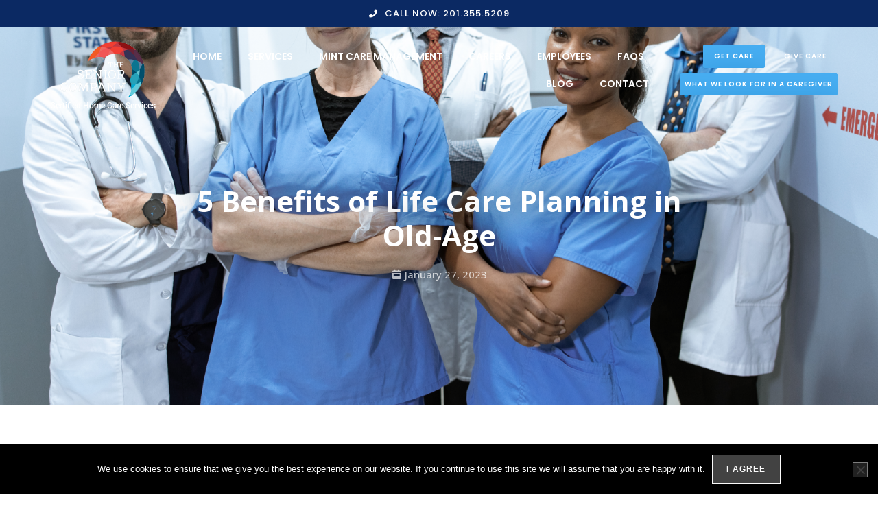

--- FILE ---
content_type: text/html; charset=UTF-8
request_url: https://theseniorcompany.com/sb/5-benefits-life-care-planning-old-age/
body_size: 32920
content:
<!DOCTYPE html>
<html class="html" lang="en-US">
<head><meta charset="UTF-8"><script>if(navigator.userAgent.match(/MSIE|Internet Explorer/i)||navigator.userAgent.match(/Trident\/7\..*?rv:11/i)){var href=document.location.href;if(!href.match(/[?&]nowprocket/)){if(href.indexOf("?")==-1){if(href.indexOf("#")==-1){document.location.href=href+"?nowprocket=1"}else{document.location.href=href.replace("#","?nowprocket=1#")}}else{if(href.indexOf("#")==-1){document.location.href=href+"&nowprocket=1"}else{document.location.href=href.replace("#","&nowprocket=1#")}}}}</script><script>class RocketLazyLoadScripts{constructor(){this.v="1.2.3",this.triggerEvents=["keydown","mousedown","mousemove","touchmove","touchstart","touchend","wheel"],this.userEventHandler=this._triggerListener.bind(this),this.touchStartHandler=this._onTouchStart.bind(this),this.touchMoveHandler=this._onTouchMove.bind(this),this.touchEndHandler=this._onTouchEnd.bind(this),this.clickHandler=this._onClick.bind(this),this.interceptedClicks=[],window.addEventListener("pageshow",t=>{this.persisted=t.persisted}),window.addEventListener("DOMContentLoaded",()=>{this._preconnect3rdParties()}),this.delayedScripts={normal:[],async:[],defer:[]},this.trash=[],this.allJQueries=[]}_addUserInteractionListener(t){if(document.hidden){t._triggerListener();return}this.triggerEvents.forEach(e=>window.addEventListener(e,t.userEventHandler,{passive:!0})),window.addEventListener("touchstart",t.touchStartHandler,{passive:!0}),window.addEventListener("mousedown",t.touchStartHandler),document.addEventListener("visibilitychange",t.userEventHandler)}_removeUserInteractionListener(){this.triggerEvents.forEach(t=>window.removeEventListener(t,this.userEventHandler,{passive:!0})),document.removeEventListener("visibilitychange",this.userEventHandler)}_onTouchStart(t){"HTML"!==t.target.tagName&&(window.addEventListener("touchend",this.touchEndHandler),window.addEventListener("mouseup",this.touchEndHandler),window.addEventListener("touchmove",this.touchMoveHandler,{passive:!0}),window.addEventListener("mousemove",this.touchMoveHandler),t.target.addEventListener("click",this.clickHandler),this._renameDOMAttribute(t.target,"onclick","rocket-onclick"),this._pendingClickStarted())}_onTouchMove(t){window.removeEventListener("touchend",this.touchEndHandler),window.removeEventListener("mouseup",this.touchEndHandler),window.removeEventListener("touchmove",this.touchMoveHandler,{passive:!0}),window.removeEventListener("mousemove",this.touchMoveHandler),t.target.removeEventListener("click",this.clickHandler),this._renameDOMAttribute(t.target,"rocket-onclick","onclick"),this._pendingClickFinished()}_onTouchEnd(t){window.removeEventListener("touchend",this.touchEndHandler),window.removeEventListener("mouseup",this.touchEndHandler),window.removeEventListener("touchmove",this.touchMoveHandler,{passive:!0}),window.removeEventListener("mousemove",this.touchMoveHandler)}_onClick(t){t.target.removeEventListener("click",this.clickHandler),this._renameDOMAttribute(t.target,"rocket-onclick","onclick"),this.interceptedClicks.push(t),t.preventDefault(),t.stopPropagation(),t.stopImmediatePropagation(),this._pendingClickFinished()}_replayClicks(){window.removeEventListener("touchstart",this.touchStartHandler,{passive:!0}),window.removeEventListener("mousedown",this.touchStartHandler),this.interceptedClicks.forEach(t=>{t.target.dispatchEvent(new MouseEvent("click",{view:t.view,bubbles:!0,cancelable:!0}))})}_waitForPendingClicks(){return new Promise(t=>{this._isClickPending?this._pendingClickFinished=t:t()})}_pendingClickStarted(){this._isClickPending=!0}_pendingClickFinished(){this._isClickPending=!1}_renameDOMAttribute(t,e,r){t.hasAttribute&&t.hasAttribute(e)&&(event.target.setAttribute(r,event.target.getAttribute(e)),event.target.removeAttribute(e))}_triggerListener(){this._removeUserInteractionListener(this),"loading"===document.readyState?document.addEventListener("DOMContentLoaded",this._loadEverythingNow.bind(this)):this._loadEverythingNow()}_preconnect3rdParties(){let t=[];document.querySelectorAll("script[type=rocketlazyloadscript]").forEach(e=>{if(e.hasAttribute("src")){let r=new URL(e.src).origin;r!==location.origin&&t.push({src:r,crossOrigin:e.crossOrigin||"module"===e.getAttribute("data-rocket-type")})}}),t=[...new Map(t.map(t=>[JSON.stringify(t),t])).values()],this._batchInjectResourceHints(t,"preconnect")}async _loadEverythingNow(){this.lastBreath=Date.now(),this._delayEventListeners(this),this._delayJQueryReady(this),this._handleDocumentWrite(),this._registerAllDelayedScripts(),this._preloadAllScripts(),await this._loadScriptsFromList(this.delayedScripts.normal),await this._loadScriptsFromList(this.delayedScripts.defer),await this._loadScriptsFromList(this.delayedScripts.async);try{await this._triggerDOMContentLoaded(),await this._triggerWindowLoad()}catch(t){console.error(t)}window.dispatchEvent(new Event("rocket-allScriptsLoaded")),this._waitForPendingClicks().then(()=>{this._replayClicks()}),this._emptyTrash()}_registerAllDelayedScripts(){document.querySelectorAll("script[type=rocketlazyloadscript]").forEach(t=>{t.hasAttribute("data-rocket-src")?t.hasAttribute("async")&&!1!==t.async?this.delayedScripts.async.push(t):t.hasAttribute("defer")&&!1!==t.defer||"module"===t.getAttribute("data-rocket-type")?this.delayedScripts.defer.push(t):this.delayedScripts.normal.push(t):this.delayedScripts.normal.push(t)})}async _transformScript(t){return new Promise((await this._littleBreath(),navigator.userAgent.indexOf("Firefox/")>0||""===navigator.vendor)?e=>{let r=document.createElement("script");[...t.attributes].forEach(t=>{let e=t.nodeName;"type"!==e&&("data-rocket-type"===e&&(e="type"),"data-rocket-src"===e&&(e="src"),r.setAttribute(e,t.nodeValue))}),t.text&&(r.text=t.text),r.hasAttribute("src")?(r.addEventListener("load",e),r.addEventListener("error",e)):(r.text=t.text,e());try{t.parentNode.replaceChild(r,t)}catch(i){e()}}:async e=>{function r(){t.setAttribute("data-rocket-status","failed"),e()}try{let i=t.getAttribute("data-rocket-type"),n=t.getAttribute("data-rocket-src");t.text,i?(t.type=i,t.removeAttribute("data-rocket-type")):t.removeAttribute("type"),t.addEventListener("load",function r(){t.setAttribute("data-rocket-status","executed"),e()}),t.addEventListener("error",r),n?(t.removeAttribute("data-rocket-src"),t.src=n):t.src="data:text/javascript;base64,"+window.btoa(unescape(encodeURIComponent(t.text)))}catch(s){r()}})}async _loadScriptsFromList(t){let e=t.shift();return e&&e.isConnected?(await this._transformScript(e),this._loadScriptsFromList(t)):Promise.resolve()}_preloadAllScripts(){this._batchInjectResourceHints([...this.delayedScripts.normal,...this.delayedScripts.defer,...this.delayedScripts.async],"preload")}_batchInjectResourceHints(t,e){var r=document.createDocumentFragment();t.forEach(t=>{let i=t.getAttribute&&t.getAttribute("data-rocket-src")||t.src;if(i){let n=document.createElement("link");n.href=i,n.rel=e,"preconnect"!==e&&(n.as="script"),t.getAttribute&&"module"===t.getAttribute("data-rocket-type")&&(n.crossOrigin=!0),t.crossOrigin&&(n.crossOrigin=t.crossOrigin),t.integrity&&(n.integrity=t.integrity),r.appendChild(n),this.trash.push(n)}}),document.head.appendChild(r)}_delayEventListeners(t){let e={};function r(t,r){!function t(r){!e[r]&&(e[r]={originalFunctions:{add:r.addEventListener,remove:r.removeEventListener},eventsToRewrite:[]},r.addEventListener=function(){arguments[0]=i(arguments[0]),e[r].originalFunctions.add.apply(r,arguments)},r.removeEventListener=function(){arguments[0]=i(arguments[0]),e[r].originalFunctions.remove.apply(r,arguments)});function i(t){return e[r].eventsToRewrite.indexOf(t)>=0?"rocket-"+t:t}}(t),e[t].eventsToRewrite.push(r)}function i(t,e){let r=t[e];Object.defineProperty(t,e,{get:()=>r||function(){},set(i){t["rocket"+e]=r=i}})}r(document,"DOMContentLoaded"),r(window,"DOMContentLoaded"),r(window,"load"),r(window,"pageshow"),r(document,"readystatechange"),i(document,"onreadystatechange"),i(window,"onload"),i(window,"onpageshow")}_delayJQueryReady(t){let e;function r(r){if(r&&r.fn&&!t.allJQueries.includes(r)){r.fn.ready=r.fn.init.prototype.ready=function(e){return t.domReadyFired?e.bind(document)(r):document.addEventListener("rocket-DOMContentLoaded",()=>e.bind(document)(r)),r([])};let i=r.fn.on;r.fn.on=r.fn.init.prototype.on=function(){if(this[0]===window){function t(t){return t.split(" ").map(t=>"load"===t||0===t.indexOf("load.")?"rocket-jquery-load":t).join(" ")}"string"==typeof arguments[0]||arguments[0]instanceof String?arguments[0]=t(arguments[0]):"object"==typeof arguments[0]&&Object.keys(arguments[0]).forEach(e=>{let r=arguments[0][e];delete arguments[0][e],arguments[0][t(e)]=r})}return i.apply(this,arguments),this},t.allJQueries.push(r)}e=r}r(window.jQuery),Object.defineProperty(window,"jQuery",{get:()=>e,set(t){r(t)}})}async _triggerDOMContentLoaded(){this.domReadyFired=!0,await this._littleBreath(),document.dispatchEvent(new Event("rocket-DOMContentLoaded")),await this._littleBreath(),window.dispatchEvent(new Event("rocket-DOMContentLoaded")),await this._littleBreath(),document.dispatchEvent(new Event("rocket-readystatechange")),await this._littleBreath(),document.rocketonreadystatechange&&document.rocketonreadystatechange()}async _triggerWindowLoad(){await this._littleBreath(),window.dispatchEvent(new Event("rocket-load")),await this._littleBreath(),window.rocketonload&&window.rocketonload(),await this._littleBreath(),this.allJQueries.forEach(t=>t(window).trigger("rocket-jquery-load")),await this._littleBreath();let t=new Event("rocket-pageshow");t.persisted=this.persisted,window.dispatchEvent(t),await this._littleBreath(),window.rocketonpageshow&&window.rocketonpageshow({persisted:this.persisted})}_handleDocumentWrite(){let t=new Map;document.write=document.writeln=function(e){let r=document.currentScript;r||console.error("WPRocket unable to document.write this: "+e);let i=document.createRange(),n=r.parentElement,s=t.get(r);void 0===s&&(s=r.nextSibling,t.set(r,s));let a=document.createDocumentFragment();i.setStart(a,0),a.appendChild(i.createContextualFragment(e)),n.insertBefore(a,s)}}async _littleBreath(){Date.now()-this.lastBreath>45&&(await this._requestAnimFrame(),this.lastBreath=Date.now())}async _requestAnimFrame(){return document.hidden?new Promise(t=>setTimeout(t)):new Promise(t=>requestAnimationFrame(t))}_emptyTrash(){this.trash.forEach(t=>t.remove())}static run(){let t=new RocketLazyLoadScripts;t._addUserInteractionListener(t)}}RocketLazyLoadScripts.run();</script>
	
	<link rel="profile" href="https://gmpg.org/xfn/11">

	<meta name='robots' content='index, follow, max-image-preview:large, max-snippet:-1, max-video-preview:-1' />
	<style>img:is([sizes="auto" i], [sizes^="auto," i]) { contain-intrinsic-size: 3000px 1500px }</style>
	
<!-- Google Tag Manager by PYS -->
    <script type="rocketlazyloadscript" data-cfasync="false" data-pagespeed-no-defer>
	    window.dataLayerPYS = window.dataLayerPYS || [];
	</script>
<!-- End Google Tag Manager by PYS -->
<!-- Google Tag Manager by PYS -->
<script type="rocketlazyloadscript" data-cfasync="false" data-pagespeed-no-defer>
	var pys_datalayer_name = "dataLayer";
	window.dataLayerPYS = window.dataLayerPYS || [];</script> 
<!-- End Google Tag Manager by PYS --><meta name="viewport" content="width=device-width, initial-scale=1">
	<!-- This site is optimized with the Yoast SEO plugin v24.1 - https://yoast.com/wordpress/plugins/seo/ -->
	<title>5 Benefits of Life Care Planning in Old-Age | Plan for Your Future Care</title><link rel="preload" as="style" href="https://fonts.googleapis.com/css?family=Open%20Sans%3A100%2C200%2C300%2C400%2C500%2C600%2C700%2C800%2C900%2C100i%2C200i%2C300i%2C400i%2C500i%2C600i%2C700i%2C800i%2C900i&#038;subset=latin&#038;display=swap" /><link rel="stylesheet" href="https://fonts.googleapis.com/css?family=Open%20Sans%3A100%2C200%2C300%2C400%2C500%2C600%2C700%2C800%2C900%2C100i%2C200i%2C300i%2C400i%2C500i%2C600i%2C700i%2C800i%2C900i&#038;subset=latin&#038;display=swap" media="print" onload="this.media='all'" /><noscript><link rel="stylesheet" href="https://fonts.googleapis.com/css?family=Open%20Sans%3A100%2C200%2C300%2C400%2C500%2C600%2C700%2C800%2C900%2C100i%2C200i%2C300i%2C400i%2C500i%2C600i%2C700i%2C800i%2C900i&#038;subset=latin&#038;display=swap" /></noscript>
<link rel="preload" as="font" href="https://theseniorcompany.com/wp-content/plugins/elementor/assets/lib/eicons/fonts/eicons.woff2?5.10.0" crossorigin><link rel="stylesheet" href="https://theseniorcompany.com/wp-content/cache/min/1/a9b48f0b27538bca01f3a00215dec8bb.css" media="all" data-minify="1" />
	<meta name="description" content="Discover the top 5 benefits of life care planning for seniors. Learn how life care planning can help you prepare for your future care needs, ensure quality care, and protect your financial security. Find out more now." />
	<link rel="canonical" href="https://theseniorcompany.com/sb/5-benefits-life-care-planning-old-age/" />
	<meta property="og:locale" content="en_US" />
	<meta property="og:type" content="article" />
	<meta property="og:title" content="5 Benefits of Life Care Planning in Old-Age | Plan for Your Future Care" />
	<meta property="og:description" content="Discover the top 5 benefits of life care planning for seniors. Learn how life care planning can help you prepare for your future care needs, ensure quality care, and protect your financial security. Find out more now." />
	<meta property="og:url" content="https://theseniorcompany.com/sb/5-benefits-life-care-planning-old-age/" />
	<meta property="og:site_name" content="The Senior Company" />
	<meta property="article:modified_time" content="2023-04-21T09:47:58+00:00" />
	<meta property="og:image" content="https://theseniorcompany.com/wp-content/uploads/2023/04/5-Benefits-of-Life-Care-Planning-in-Old-Age.jpg" />
	<meta property="og:image:width" content="2000" />
	<meta property="og:image:height" content="1333" />
	<meta property="og:image:type" content="image/jpeg" />
	<meta name="twitter:card" content="summary_large_image" />
	<meta name="twitter:title" content="5 Benefits of Life Care Planning in Old-Age | Plan for Your Future Care" />
	<meta name="twitter:description" content="Discover the top 5 benefits of life care planning for seniors. Learn how life care planning can help you prepare for your future care needs, ensure quality care, and protect your financial security. Find out more now." />
	<meta name="twitter:image" content="https://theseniorcompany.com/wp-content/uploads/2023/04/5-Benefits-of-Life-Care-Planning-in-Old-Age.jpg" />
	<script type="application/ld+json" class="yoast-schema-graph">{"@context":"https://schema.org","@graph":[{"@type":"WebPage","@id":"https://theseniorcompany.com/sb/5-benefits-life-care-planning-old-age/","url":"https://theseniorcompany.com/sb/5-benefits-life-care-planning-old-age/","name":"5 Benefits of Life Care Planning in Old-Age | Plan for Your Future Care","isPartOf":{"@id":"https://theseniorcompany.com/#website"},"datePublished":"2023-01-27T09:41:33+00:00","dateModified":"2023-04-21T09:47:58+00:00","description":"Discover the top 5 benefits of life care planning for seniors. Learn how life care planning can help you prepare for your future care needs, ensure quality care, and protect your financial security. Find out more now.","breadcrumb":{"@id":"https://theseniorcompany.com/sb/5-benefits-life-care-planning-old-age/#breadcrumb"},"inLanguage":"en-US","potentialAction":[{"@type":"ReadAction","target":["https://theseniorcompany.com/sb/5-benefits-life-care-planning-old-age/"]}]},{"@type":"BreadcrumbList","@id":"https://theseniorcompany.com/sb/5-benefits-life-care-planning-old-age/#breadcrumb","itemListElement":[{"@type":"ListItem","position":1,"name":"Home","item":"https://theseniorcompany.com/"},{"@type":"ListItem","position":2,"name":"SB","item":"https://theseniorcompany.com/sb/"},{"@type":"ListItem","position":3,"name":"5 Benefits of Life Care Planning in Old-Age"}]},{"@type":"WebSite","@id":"https://theseniorcompany.com/#website","url":"https://theseniorcompany.com/","name":"The Senior Company","description":"Your dedicated Care Manager can set up Hourly or Live-In Care with no commitment.","publisher":{"@id":"https://theseniorcompany.com/#organization"},"potentialAction":[{"@type":"SearchAction","target":{"@type":"EntryPoint","urlTemplate":"https://theseniorcompany.com/?s={search_term_string}"},"query-input":{"@type":"PropertyValueSpecification","valueRequired":true,"valueName":"search_term_string"}}],"inLanguage":"en-US"},{"@type":"Organization","@id":"https://theseniorcompany.com/#organization","name":"The Senior Company","url":"https://theseniorcompany.com/","logo":{"@type":"ImageObject","inLanguage":"en-US","@id":"https://theseniorcompany.com/#/schema/logo/image/","url":"https://theseniorcompany.com/wp-content/uploads/2022/08/logo-2-1-e1664817462924.png","contentUrl":"https://theseniorcompany.com/wp-content/uploads/2022/08/logo-2-1-e1664817462924.png","width":215,"height":150,"caption":"The Senior Company"},"image":{"@id":"https://theseniorcompany.com/#/schema/logo/image/"}}]}</script>
	<!-- / Yoast SEO plugin. -->


<script type="rocketlazyloadscript" data-rocket-type='application/javascript'  id='pys-version-script'>console.log('PixelYourSite Free version 10.0.3');</script>
<link rel='dns-prefetch' href='//www.google.com' />
<link rel='dns-prefetch' href='//fonts.googleapis.com' />
<link href='https://fonts.gstatic.com' crossorigin rel='preconnect' />
<link rel="alternate" type="application/rss+xml" title="The Senior Company &raquo; Feed" href="https://theseniorcompany.com/feed/" />
<link rel="alternate" type="application/rss+xml" title="The Senior Company &raquo; Comments Feed" href="https://theseniorcompany.com/comments/feed/" />
<style id='wp-emoji-styles-inline-css'>

	img.wp-smiley, img.emoji {
		display: inline !important;
		border: none !important;
		box-shadow: none !important;
		height: 1em !important;
		width: 1em !important;
		margin: 0 0.07em !important;
		vertical-align: -0.1em !important;
		background: none !important;
		padding: 0 !important;
	}
</style>

<style id='wp-block-library-theme-inline-css'>
.wp-block-audio :where(figcaption){color:#555;font-size:13px;text-align:center}.is-dark-theme .wp-block-audio :where(figcaption){color:#ffffffa6}.wp-block-audio{margin:0 0 1em}.wp-block-code{border:1px solid #ccc;border-radius:4px;font-family:Menlo,Consolas,monaco,monospace;padding:.8em 1em}.wp-block-embed :where(figcaption){color:#555;font-size:13px;text-align:center}.is-dark-theme .wp-block-embed :where(figcaption){color:#ffffffa6}.wp-block-embed{margin:0 0 1em}.blocks-gallery-caption{color:#555;font-size:13px;text-align:center}.is-dark-theme .blocks-gallery-caption{color:#ffffffa6}:root :where(.wp-block-image figcaption){color:#555;font-size:13px;text-align:center}.is-dark-theme :root :where(.wp-block-image figcaption){color:#ffffffa6}.wp-block-image{margin:0 0 1em}.wp-block-pullquote{border-bottom:4px solid;border-top:4px solid;color:currentColor;margin-bottom:1.75em}.wp-block-pullquote cite,.wp-block-pullquote footer,.wp-block-pullquote__citation{color:currentColor;font-size:.8125em;font-style:normal;text-transform:uppercase}.wp-block-quote{border-left:.25em solid;margin:0 0 1.75em;padding-left:1em}.wp-block-quote cite,.wp-block-quote footer{color:currentColor;font-size:.8125em;font-style:normal;position:relative}.wp-block-quote:where(.has-text-align-right){border-left:none;border-right:.25em solid;padding-left:0;padding-right:1em}.wp-block-quote:where(.has-text-align-center){border:none;padding-left:0}.wp-block-quote.is-large,.wp-block-quote.is-style-large,.wp-block-quote:where(.is-style-plain){border:none}.wp-block-search .wp-block-search__label{font-weight:700}.wp-block-search__button{border:1px solid #ccc;padding:.375em .625em}:where(.wp-block-group.has-background){padding:1.25em 2.375em}.wp-block-separator.has-css-opacity{opacity:.4}.wp-block-separator{border:none;border-bottom:2px solid;margin-left:auto;margin-right:auto}.wp-block-separator.has-alpha-channel-opacity{opacity:1}.wp-block-separator:not(.is-style-wide):not(.is-style-dots){width:100px}.wp-block-separator.has-background:not(.is-style-dots){border-bottom:none;height:1px}.wp-block-separator.has-background:not(.is-style-wide):not(.is-style-dots){height:2px}.wp-block-table{margin:0 0 1em}.wp-block-table td,.wp-block-table th{word-break:normal}.wp-block-table :where(figcaption){color:#555;font-size:13px;text-align:center}.is-dark-theme .wp-block-table :where(figcaption){color:#ffffffa6}.wp-block-video :where(figcaption){color:#555;font-size:13px;text-align:center}.is-dark-theme .wp-block-video :where(figcaption){color:#ffffffa6}.wp-block-video{margin:0 0 1em}:root :where(.wp-block-template-part.has-background){margin-bottom:0;margin-top:0;padding:1.25em 2.375em}
</style>

<style id='classic-theme-styles-inline-css'>
/*! This file is auto-generated */
.wp-block-button__link{color:#fff;background-color:#32373c;border-radius:9999px;box-shadow:none;text-decoration:none;padding:calc(.667em + 2px) calc(1.333em + 2px);font-size:1.125em}.wp-block-file__button{background:#32373c;color:#fff;text-decoration:none}
</style>
<style id='global-styles-inline-css'>
:root{--wp--preset--aspect-ratio--square: 1;--wp--preset--aspect-ratio--4-3: 4/3;--wp--preset--aspect-ratio--3-4: 3/4;--wp--preset--aspect-ratio--3-2: 3/2;--wp--preset--aspect-ratio--2-3: 2/3;--wp--preset--aspect-ratio--16-9: 16/9;--wp--preset--aspect-ratio--9-16: 9/16;--wp--preset--color--black: #000000;--wp--preset--color--cyan-bluish-gray: #abb8c3;--wp--preset--color--white: #ffffff;--wp--preset--color--pale-pink: #f78da7;--wp--preset--color--vivid-red: #cf2e2e;--wp--preset--color--luminous-vivid-orange: #ff6900;--wp--preset--color--luminous-vivid-amber: #fcb900;--wp--preset--color--light-green-cyan: #7bdcb5;--wp--preset--color--vivid-green-cyan: #00d084;--wp--preset--color--pale-cyan-blue: #8ed1fc;--wp--preset--color--vivid-cyan-blue: #0693e3;--wp--preset--color--vivid-purple: #9b51e0;--wp--preset--gradient--vivid-cyan-blue-to-vivid-purple: linear-gradient(135deg,rgba(6,147,227,1) 0%,rgb(155,81,224) 100%);--wp--preset--gradient--light-green-cyan-to-vivid-green-cyan: linear-gradient(135deg,rgb(122,220,180) 0%,rgb(0,208,130) 100%);--wp--preset--gradient--luminous-vivid-amber-to-luminous-vivid-orange: linear-gradient(135deg,rgba(252,185,0,1) 0%,rgba(255,105,0,1) 100%);--wp--preset--gradient--luminous-vivid-orange-to-vivid-red: linear-gradient(135deg,rgba(255,105,0,1) 0%,rgb(207,46,46) 100%);--wp--preset--gradient--very-light-gray-to-cyan-bluish-gray: linear-gradient(135deg,rgb(238,238,238) 0%,rgb(169,184,195) 100%);--wp--preset--gradient--cool-to-warm-spectrum: linear-gradient(135deg,rgb(74,234,220) 0%,rgb(151,120,209) 20%,rgb(207,42,186) 40%,rgb(238,44,130) 60%,rgb(251,105,98) 80%,rgb(254,248,76) 100%);--wp--preset--gradient--blush-light-purple: linear-gradient(135deg,rgb(255,206,236) 0%,rgb(152,150,240) 100%);--wp--preset--gradient--blush-bordeaux: linear-gradient(135deg,rgb(254,205,165) 0%,rgb(254,45,45) 50%,rgb(107,0,62) 100%);--wp--preset--gradient--luminous-dusk: linear-gradient(135deg,rgb(255,203,112) 0%,rgb(199,81,192) 50%,rgb(65,88,208) 100%);--wp--preset--gradient--pale-ocean: linear-gradient(135deg,rgb(255,245,203) 0%,rgb(182,227,212) 50%,rgb(51,167,181) 100%);--wp--preset--gradient--electric-grass: linear-gradient(135deg,rgb(202,248,128) 0%,rgb(113,206,126) 100%);--wp--preset--gradient--midnight: linear-gradient(135deg,rgb(2,3,129) 0%,rgb(40,116,252) 100%);--wp--preset--font-size--small: 13px;--wp--preset--font-size--medium: 20px;--wp--preset--font-size--large: 36px;--wp--preset--font-size--x-large: 42px;--wp--preset--spacing--20: 0.44rem;--wp--preset--spacing--30: 0.67rem;--wp--preset--spacing--40: 1rem;--wp--preset--spacing--50: 1.5rem;--wp--preset--spacing--60: 2.25rem;--wp--preset--spacing--70: 3.38rem;--wp--preset--spacing--80: 5.06rem;--wp--preset--shadow--natural: 6px 6px 9px rgba(0, 0, 0, 0.2);--wp--preset--shadow--deep: 12px 12px 50px rgba(0, 0, 0, 0.4);--wp--preset--shadow--sharp: 6px 6px 0px rgba(0, 0, 0, 0.2);--wp--preset--shadow--outlined: 6px 6px 0px -3px rgba(255, 255, 255, 1), 6px 6px rgba(0, 0, 0, 1);--wp--preset--shadow--crisp: 6px 6px 0px rgba(0, 0, 0, 1);}:where(.is-layout-flex){gap: 0.5em;}:where(.is-layout-grid){gap: 0.5em;}body .is-layout-flex{display: flex;}.is-layout-flex{flex-wrap: wrap;align-items: center;}.is-layout-flex > :is(*, div){margin: 0;}body .is-layout-grid{display: grid;}.is-layout-grid > :is(*, div){margin: 0;}:where(.wp-block-columns.is-layout-flex){gap: 2em;}:where(.wp-block-columns.is-layout-grid){gap: 2em;}:where(.wp-block-post-template.is-layout-flex){gap: 1.25em;}:where(.wp-block-post-template.is-layout-grid){gap: 1.25em;}.has-black-color{color: var(--wp--preset--color--black) !important;}.has-cyan-bluish-gray-color{color: var(--wp--preset--color--cyan-bluish-gray) !important;}.has-white-color{color: var(--wp--preset--color--white) !important;}.has-pale-pink-color{color: var(--wp--preset--color--pale-pink) !important;}.has-vivid-red-color{color: var(--wp--preset--color--vivid-red) !important;}.has-luminous-vivid-orange-color{color: var(--wp--preset--color--luminous-vivid-orange) !important;}.has-luminous-vivid-amber-color{color: var(--wp--preset--color--luminous-vivid-amber) !important;}.has-light-green-cyan-color{color: var(--wp--preset--color--light-green-cyan) !important;}.has-vivid-green-cyan-color{color: var(--wp--preset--color--vivid-green-cyan) !important;}.has-pale-cyan-blue-color{color: var(--wp--preset--color--pale-cyan-blue) !important;}.has-vivid-cyan-blue-color{color: var(--wp--preset--color--vivid-cyan-blue) !important;}.has-vivid-purple-color{color: var(--wp--preset--color--vivid-purple) !important;}.has-black-background-color{background-color: var(--wp--preset--color--black) !important;}.has-cyan-bluish-gray-background-color{background-color: var(--wp--preset--color--cyan-bluish-gray) !important;}.has-white-background-color{background-color: var(--wp--preset--color--white) !important;}.has-pale-pink-background-color{background-color: var(--wp--preset--color--pale-pink) !important;}.has-vivid-red-background-color{background-color: var(--wp--preset--color--vivid-red) !important;}.has-luminous-vivid-orange-background-color{background-color: var(--wp--preset--color--luminous-vivid-orange) !important;}.has-luminous-vivid-amber-background-color{background-color: var(--wp--preset--color--luminous-vivid-amber) !important;}.has-light-green-cyan-background-color{background-color: var(--wp--preset--color--light-green-cyan) !important;}.has-vivid-green-cyan-background-color{background-color: var(--wp--preset--color--vivid-green-cyan) !important;}.has-pale-cyan-blue-background-color{background-color: var(--wp--preset--color--pale-cyan-blue) !important;}.has-vivid-cyan-blue-background-color{background-color: var(--wp--preset--color--vivid-cyan-blue) !important;}.has-vivid-purple-background-color{background-color: var(--wp--preset--color--vivid-purple) !important;}.has-black-border-color{border-color: var(--wp--preset--color--black) !important;}.has-cyan-bluish-gray-border-color{border-color: var(--wp--preset--color--cyan-bluish-gray) !important;}.has-white-border-color{border-color: var(--wp--preset--color--white) !important;}.has-pale-pink-border-color{border-color: var(--wp--preset--color--pale-pink) !important;}.has-vivid-red-border-color{border-color: var(--wp--preset--color--vivid-red) !important;}.has-luminous-vivid-orange-border-color{border-color: var(--wp--preset--color--luminous-vivid-orange) !important;}.has-luminous-vivid-amber-border-color{border-color: var(--wp--preset--color--luminous-vivid-amber) !important;}.has-light-green-cyan-border-color{border-color: var(--wp--preset--color--light-green-cyan) !important;}.has-vivid-green-cyan-border-color{border-color: var(--wp--preset--color--vivid-green-cyan) !important;}.has-pale-cyan-blue-border-color{border-color: var(--wp--preset--color--pale-cyan-blue) !important;}.has-vivid-cyan-blue-border-color{border-color: var(--wp--preset--color--vivid-cyan-blue) !important;}.has-vivid-purple-border-color{border-color: var(--wp--preset--color--vivid-purple) !important;}.has-vivid-cyan-blue-to-vivid-purple-gradient-background{background: var(--wp--preset--gradient--vivid-cyan-blue-to-vivid-purple) !important;}.has-light-green-cyan-to-vivid-green-cyan-gradient-background{background: var(--wp--preset--gradient--light-green-cyan-to-vivid-green-cyan) !important;}.has-luminous-vivid-amber-to-luminous-vivid-orange-gradient-background{background: var(--wp--preset--gradient--luminous-vivid-amber-to-luminous-vivid-orange) !important;}.has-luminous-vivid-orange-to-vivid-red-gradient-background{background: var(--wp--preset--gradient--luminous-vivid-orange-to-vivid-red) !important;}.has-very-light-gray-to-cyan-bluish-gray-gradient-background{background: var(--wp--preset--gradient--very-light-gray-to-cyan-bluish-gray) !important;}.has-cool-to-warm-spectrum-gradient-background{background: var(--wp--preset--gradient--cool-to-warm-spectrum) !important;}.has-blush-light-purple-gradient-background{background: var(--wp--preset--gradient--blush-light-purple) !important;}.has-blush-bordeaux-gradient-background{background: var(--wp--preset--gradient--blush-bordeaux) !important;}.has-luminous-dusk-gradient-background{background: var(--wp--preset--gradient--luminous-dusk) !important;}.has-pale-ocean-gradient-background{background: var(--wp--preset--gradient--pale-ocean) !important;}.has-electric-grass-gradient-background{background: var(--wp--preset--gradient--electric-grass) !important;}.has-midnight-gradient-background{background: var(--wp--preset--gradient--midnight) !important;}.has-small-font-size{font-size: var(--wp--preset--font-size--small) !important;}.has-medium-font-size{font-size: var(--wp--preset--font-size--medium) !important;}.has-large-font-size{font-size: var(--wp--preset--font-size--large) !important;}.has-x-large-font-size{font-size: var(--wp--preset--font-size--x-large) !important;}
:where(.wp-block-post-template.is-layout-flex){gap: 1.25em;}:where(.wp-block-post-template.is-layout-grid){gap: 1.25em;}
:where(.wp-block-columns.is-layout-flex){gap: 2em;}:where(.wp-block-columns.is-layout-grid){gap: 2em;}
:root :where(.wp-block-pullquote){font-size: 1.5em;line-height: 1.6;}
</style>
























<link rel='stylesheet' id='jet-blocks-css' href='https://theseniorcompany.com/wp-content/uploads/elementor/css/custom-jet-blocks.css?ver=1.3.16' media='all' />

<link rel='stylesheet' id='elementor-post-2187-css' href='https://theseniorcompany.com/wp-content/uploads/elementor/css/post-2187.css?ver=1761672938' media='all' />




<link rel='stylesheet' id='elementor-post-1964-css' href='https://theseniorcompany.com/wp-content/uploads/elementor/css/post-1964.css?ver=1761672939' media='all' />
<link rel='stylesheet' id='elementor-post-1484-css' href='https://theseniorcompany.com/wp-content/uploads/elementor/css/post-1484.css?ver=1761672940' media='all' />
<link rel='stylesheet' id='elementor-post-5091-css' href='https://theseniorcompany.com/wp-content/uploads/elementor/css/post-5091.css?ver=1761676421' media='all' />
<link rel='stylesheet' id='elementor-post-5078-css' href='https://theseniorcompany.com/wp-content/uploads/elementor/css/post-5078.css?ver=1761676421' media='all' />
<link rel='stylesheet' id='elementor-post-3155-css' href='https://theseniorcompany.com/wp-content/uploads/elementor/css/post-3155.css?ver=1761672940' media='all' />




<script id="cookie-notice-front-js-before">
var cnArgs = {"ajaxUrl":"https:\/\/theseniorcompany.com\/wp-admin\/admin-ajax.php","nonce":"e469ce48c9","hideEffect":"fade","position":"bottom","onScroll":false,"onScrollOffset":100,"onClick":false,"cookieName":"cookie_notice_accepted","cookieTime":2592000,"cookieTimeRejected":2592000,"globalCookie":false,"redirection":false,"cache":true,"revokeCookies":false,"revokeCookiesOpt":"automatic"};
</script>
<script src="https://theseniorcompany.com/wp-content/plugins/cookie-notice/js/front.min.js?ver=2.5.8" id="cookie-notice-front-js" defer></script>
<script src="https://theseniorcompany.com/wp-includes/js/jquery/jquery.min.js?ver=3.7.1" id="jquery-core-js"></script>
<script src="https://theseniorcompany.com/wp-includes/js/jquery/jquery-migrate.min.js?ver=3.4.1" id="jquery-migrate-js"></script>
<script src="https://theseniorcompany.com/wp-content/plugins/elementor/assets/lib/font-awesome/js/v4-shims.min.js?ver=3.32.5" id="font-awesome-4-shim-js" defer></script>
<script data-minify="1" src="https://theseniorcompany.com/wp-content/cache/min/1/wp-content/plugins/sticky-header-effects-for-elementor/assets/js/she-header.js?ver=1738601440" id="she-header-js" defer></script>
<script src="https://theseniorcompany.com/wp-content/plugins/pixelyoursite/dist/scripts/jquery.bind-first-0.2.3.min.js?ver=6d504a153d7cc69532e7ec7e589c3865" id="jquery-bind-first-js" defer></script>
<script src="https://theseniorcompany.com/wp-content/plugins/pixelyoursite/dist/scripts/js.cookie-2.1.3.min.js?ver=2.1.3" id="js-cookie-pys-js" defer></script>
<script src="https://theseniorcompany.com/wp-content/plugins/pixelyoursite/dist/scripts/tld.min.js?ver=2.3.1" id="js-tld-js" defer></script>
<script id="pys-js-extra">
var pysOptions = {"staticEvents":{"facebook":{"init_event":[{"delay":0,"type":"static","name":"PageView","pixelIds":["3770348576613464"],"eventID":"b36dbe23-f653-4466-b6a2-71cffcd1d165","params":{"page_title":"5 Benefits of Life Care Planning in Old-Age","post_type":"sb","post_id":5109,"plugin":"PixelYourSite","user_role":"guest","event_url":"theseniorcompany.com\/sb\/5-benefits-life-care-planning-old-age\/"},"e_id":"init_event","ids":[],"hasTimeWindow":false,"timeWindow":0,"woo_order":"","edd_order":""}]}},"dynamicEvents":{"automatic_event_form":{"facebook":{"delay":0,"type":"dyn","name":"Form","pixelIds":["3770348576613464"],"eventID":"3eef448b-220d-4fe6-83db-548d6f4945be","params":{"page_title":"5 Benefits of Life Care Planning in Old-Age","post_type":"sb","post_id":5109,"plugin":"PixelYourSite","user_role":"guest","event_url":"theseniorcompany.com\/sb\/5-benefits-life-care-planning-old-age\/"},"e_id":"automatic_event_form","ids":[],"hasTimeWindow":false,"timeWindow":0,"woo_order":"","edd_order":""}},"automatic_event_download":{"facebook":{"delay":0,"type":"dyn","name":"Download","extensions":["","doc","exe","js","pdf","ppt","tgz","zip","xls"],"pixelIds":["3770348576613464"],"eventID":"cbf35665-ee49-41ae-a336-533892fce461","params":{"page_title":"5 Benefits of Life Care Planning in Old-Age","post_type":"sb","post_id":5109,"plugin":"PixelYourSite","user_role":"guest","event_url":"theseniorcompany.com\/sb\/5-benefits-life-care-planning-old-age\/"},"e_id":"automatic_event_download","ids":[],"hasTimeWindow":false,"timeWindow":0,"woo_order":"","edd_order":""}},"automatic_event_scroll":{"facebook":{"delay":0,"type":"dyn","name":"PageScroll","scroll_percent":30,"pixelIds":["3770348576613464"],"eventID":"756057ff-9328-433f-a524-893ddc253469","params":{"page_title":"5 Benefits of Life Care Planning in Old-Age","post_type":"sb","post_id":5109,"plugin":"PixelYourSite","user_role":"guest","event_url":"theseniorcompany.com\/sb\/5-benefits-life-care-planning-old-age\/"},"e_id":"automatic_event_scroll","ids":[],"hasTimeWindow":false,"timeWindow":0,"woo_order":"","edd_order":""}},"automatic_event_time_on_page":{"facebook":{"delay":0,"type":"dyn","name":"TimeOnPage","time_on_page":30,"pixelIds":["3770348576613464"],"eventID":"a167427d-1419-4daf-8d28-b0cce2c80be6","params":{"page_title":"5 Benefits of Life Care Planning in Old-Age","post_type":"sb","post_id":5109,"plugin":"PixelYourSite","user_role":"guest","event_url":"theseniorcompany.com\/sb\/5-benefits-life-care-planning-old-age\/"},"e_id":"automatic_event_time_on_page","ids":[],"hasTimeWindow":false,"timeWindow":0,"woo_order":"","edd_order":""}}},"triggerEvents":[],"triggerEventTypes":[],"facebook":{"pixelIds":["3770348576613464"],"advancedMatching":[],"advancedMatchingEnabled":true,"removeMetadata":true,"contentParams":{"post_type":"sb","post_id":5109,"content_name":"5 Benefits of Life Care Planning in Old-Age","tags":"","categories":[]},"commentEventEnabled":true,"wooVariableAsSimple":false,"downloadEnabled":true,"formEventEnabled":true,"serverApiEnabled":true,"wooCRSendFromServer":false,"send_external_id":null},"debug":"","siteUrl":"https:\/\/theseniorcompany.com","ajaxUrl":"https:\/\/theseniorcompany.com\/wp-admin\/admin-ajax.php","ajax_event":"37a3b0a076","enable_remove_download_url_param":"1","cookie_duration":"7","last_visit_duration":"60","enable_success_send_form":"","ajaxForServerEvent":"1","ajaxForServerStaticEvent":"1","send_external_id":"1","external_id_expire":"180","track_cookie_for_subdomains":"1","google_consent_mode":"1","gdpr":{"ajax_enabled":false,"all_disabled_by_api":false,"facebook_disabled_by_api":false,"analytics_disabled_by_api":false,"google_ads_disabled_by_api":false,"pinterest_disabled_by_api":false,"bing_disabled_by_api":false,"externalID_disabled_by_api":false,"facebook_prior_consent_enabled":true,"analytics_prior_consent_enabled":true,"google_ads_prior_consent_enabled":null,"pinterest_prior_consent_enabled":true,"bing_prior_consent_enabled":true,"cookiebot_integration_enabled":false,"cookiebot_facebook_consent_category":"marketing","cookiebot_analytics_consent_category":"statistics","cookiebot_tiktok_consent_category":"marketing","cookiebot_google_ads_consent_category":null,"cookiebot_pinterest_consent_category":"marketing","cookiebot_bing_consent_category":"marketing","consent_magic_integration_enabled":false,"real_cookie_banner_integration_enabled":false,"cookie_notice_integration_enabled":false,"cookie_law_info_integration_enabled":false,"analytics_storage":{"enabled":true,"value":"granted","filter":false},"ad_storage":{"enabled":true,"value":"granted","filter":false},"ad_user_data":{"enabled":true,"value":"granted","filter":false},"ad_personalization":{"enabled":true,"value":"granted","filter":false}},"cookie":{"disabled_all_cookie":false,"disabled_start_session_cookie":false,"disabled_advanced_form_data_cookie":false,"disabled_landing_page_cookie":false,"disabled_first_visit_cookie":false,"disabled_trafficsource_cookie":false,"disabled_utmTerms_cookie":false,"disabled_utmId_cookie":false},"tracking_analytics":{"TrafficSource":"direct","TrafficLanding":"undefined","TrafficUtms":[],"TrafficUtmsId":[]},"GATags":{"ga_datalayer_type":"default","ga_datalayer_name":"dataLayerPYS"},"woo":{"enabled":false},"edd":{"enabled":false},"cache_bypass":"1761954341"};
</script>
<script data-minify="1" src="https://theseniorcompany.com/wp-content/cache/min/1/wp-content/plugins/pixelyoursite/dist/scripts/public.js?ver=1738601440" id="pys-js" defer></script>
<link rel="https://api.w.org/" href="https://theseniorcompany.com/wp-json/" /><link rel="alternate" title="JSON" type="application/json" href="https://theseniorcompany.com/wp-json/wp/v2/sb/5109" /><link rel="EditURI" type="application/rsd+xml" title="RSD" href="https://theseniorcompany.com/xmlrpc.php?rsd" />
<link rel="alternate" title="oEmbed (JSON)" type="application/json+oembed" href="https://theseniorcompany.com/wp-json/oembed/1.0/embed?url=https%3A%2F%2Ftheseniorcompany.com%2Fsb%2F5-benefits-life-care-planning-old-age%2F" />
<link rel="alternate" title="oEmbed (XML)" type="text/xml+oembed" href="https://theseniorcompany.com/wp-json/oembed/1.0/embed?url=https%3A%2F%2Ftheseniorcompany.com%2Fsb%2F5-benefits-life-care-planning-old-age%2F&#038;format=xml" />
<meta name="generator" content="Elementor 3.32.5; features: additional_custom_breakpoints; settings: css_print_method-external, google_font-enabled, font_display-auto">
<!-- Google tag (gtag.js) -->
<script type="rocketlazyloadscript" async data-rocket-src="https://www.googletagmanager.com/gtag/js?id=G-TM6M2H22XE&l=dataLayerPYS"></script>
<script type="rocketlazyloadscript">
  window.dataLayerPYS = window.dataLayerPYS || [];
  function gtag(){dataLayerPYS.push(arguments);}
  gtag('js', new Date());

  gtag('config', 'G-TM6M2H22XE');
</script>

<meta name="msvalidate.01" content="671E5BD8FE6144536973AF5F8237BC7C" />
<!-- Google tag (gtag.js) -->
<script type="rocketlazyloadscript" async data-rocket-src="https://www.googletagmanager.com/gtag/js?id=G-FBKQND1S9S&l=dataLayerPYS"></script>
<script type="rocketlazyloadscript">
  window.dataLayerPYS = window.dataLayerPYS || [];
  function gtag(){dataLayerPYS.push(arguments);}
  gtag('js', new Date());

  gtag('config', 'G-FBKQND1S9S');
</script>

<!-- Hotjar Tracking Code for https://theseniorcompany.com/ -->
<script type="rocketlazyloadscript">
    (function(h,o,t,j,a,r){
        h.hj=h.hj||function(){(h.hj.q=h.hj.q||[]).push(arguments)};
        h._hjSettings={hjid:3279993,hjsv:6};
        a=o.getElementsByTagName('head')[0];
        r=o.createElement('script');r.async=1;
        r.src=t+h._hjSettings.hjid+j+h._hjSettings.hjsv;
        a.appendChild(r);
    })(window,document,'https://static.hotjar.com/c/hotjar-','.js?sv=');
</script>

<script type="rocketlazyloadscript">
function allConsentGranted() {
  gtag('consent', 'update', {
    'ad_user_data': 'granted',
    'ad_personalization': 'granted',
    'ad_storage': 'granted',
    'analytics_storage': 'granted'
  });
  }
jQuery(document).ready(function(){
 jQuery('a#cn-accept-cookie').click(function(){
   allConsentGranted();
 });
});
</script>
<style>.recentcomments a{display:inline !important;padding:0 !important;margin:0 !important;}</style>			<style>
				.e-con.e-parent:nth-of-type(n+4):not(.e-lazyloaded):not(.e-no-lazyload),
				.e-con.e-parent:nth-of-type(n+4):not(.e-lazyloaded):not(.e-no-lazyload) * {
					background-image: none !important;
				}
				@media screen and (max-height: 1024px) {
					.e-con.e-parent:nth-of-type(n+3):not(.e-lazyloaded):not(.e-no-lazyload),
					.e-con.e-parent:nth-of-type(n+3):not(.e-lazyloaded):not(.e-no-lazyload) * {
						background-image: none !important;
					}
				}
				@media screen and (max-height: 640px) {
					.e-con.e-parent:nth-of-type(n+2):not(.e-lazyloaded):not(.e-no-lazyload),
					.e-con.e-parent:nth-of-type(n+2):not(.e-lazyloaded):not(.e-no-lazyload) * {
						background-image: none !important;
					}
				}
			</style>
			<link rel="icon" href="https://theseniorcompany.com/wp-content/uploads/2022/08/cropped-logo-2-1-32x32.png" sizes="32x32" />
<link rel="icon" href="https://theseniorcompany.com/wp-content/uploads/2022/08/cropped-logo-2-1-192x192.png" sizes="192x192" />
<link rel="apple-touch-icon" href="https://theseniorcompany.com/wp-content/uploads/2022/08/cropped-logo-2-1-180x180.png" />
<meta name="msapplication-TileImage" content="https://theseniorcompany.com/wp-content/uploads/2022/08/cropped-logo-2-1-270x270.png" />
		<style id="wp-custom-css">
			/* Remove Theme's Default header*/#site-header{height:0!important}.hidden-page-header{display:none!important}/* TEXT EDITOR */.elementor-widget-text-editor ol,ul,p:last-child{margin-bottom:0}a:focus{outline:none!important}.elementor-widget-flip-box{-webkit-transform:translate3d(0,0,0)}/* INSTAGRAM WIDGET */.oceanwp-instagram-pics{margin:0}/* HEADINGS LINE HEIGHT */.elementor-widget-heading .elementor-heading-title{line-height:1.2}/* DESKTOP *//* h1 small */h1.elementor-heading-title.elementor-size-small{font-size:18px !important;font-weight:700}/* h1 medium */h1.elementor-heading-title.elementor-size-medium{font-size:18px !important;font-weight:800}/* h1 large */h1.elementor-heading-title.elementor-size-large{font-size:42px !important;font-weight:800}/* h2 small */h2.elementor-heading-title.elementor-size-small{font-size:15px !important;font-weight:600;line-height:1.4 !important}/* h2 medium */h2.elementor-heading-title.elementor-size-medium{font-size:15px !important;font-weight:700;line-height:1.4 !important}/* h2 large */h2.elementor-heading-title.elementor-size-large{font-size:38px !important;font-weight:800}/* h3 small */h3.elementor-heading-title.elementor-size-small{font-size:15px !important;font-weight:700;line-height:1.4 !important}/* h3 medium */h3.elementor-heading-title.elementor-size-medium{font-size:26px !important;font-weight:700}/* h3 large */h3.elementor-heading-title.elementor-size-large{font-size:26px !important;font-weight:800}/* TABLET */@media only screen and (max-width:1025px){/* h1 small */h1.elementor-heading-title.elementor-size-small{font-size:18px !important;font-weight:700}/* h1 medium */h1.elementor-heading-title.elementor-size-medium{font-size:18px !important;font-weight:800}/* h1 large */h1.elementor-heading-title.elementor-size-large{font-size:35px !important;font-weight:800}/* h2 small */h2.elementor-heading-title.elementor-size-small{font-size:15px !important;font-weight:600;line-height:1.4 !important}/* h2 medium */h2.elementor-heading-title.elementor-size-medium{font-size:15px !important;font-weight:700;line-height:1.4 !important}/* h2 large */h2.elementor-heading-title.elementor-size-large{font-size:36px !important;font-weight:800}/* h3 small */h3.elementor-heading-title.elementor-size-small{font-size:15px !important;font-weight:700;line-height:1.4 !important}/* h3 medium */h3.elementor-heading-title.elementor-size-medium{font-size:20px !important;line-height:1.4 !important;font-weight:700;line-height:1.4 !important}/* h3 large */h3.elementor-heading-title.elementor-size-large{font-size:20px !important;font-weight:800;line-height:1.4 !important}}/* MOBILE */@media only screen and (max-width:768px){/* h1 small */h1.elementor-heading-title.elementor-size-small{font-size:18px !important;font-weight:700}/* h1 medium */h1.elementor-heading-title.elementor-size-medium{font-size:18px !important;font-weight:800}/* h1 large */h1.elementor-heading-title.elementor-size-large{font-size:34px !important;font-weight:800}/* h2 small */h2.elementor-heading-title.elementor-size-small{font-size:15px !important;font-weight:600;line-height:1.4 !important}/* h2 medium */h2.elementor-heading-title.elementor-size-medium{font-size:15px !important;font-weight:700;line-height:1.4 !important}/* h2 large */h2.elementor-heading-title.elementor-size-large{font-size:30px !important;font-weight:800}/* h3 small */h3.elementor-heading-title.elementor-size-small{font-size:15px !important;line-height:1.4 !important;font-weight:700}/* h3 medium */h3.elementor-heading-title.elementor-size-medium{font-size:20px !important;font-weight:700;line-height:1.4 !important}/* h3 large */h3.elementor-heading-title.elementor-size-large{font-size:20px !important;font-weight:800;line-height:1.4 !important}}/* BUTTONS *//* extra small */.elementor-button.elementor-size-xs{padding:10px 30px;border-radius:5px;font-size:13px;font-weight:700;text-transform:uppercase}/* small - default */.elementor-button.elementor-size-sm{padding:12px 40px;border-radius:5px;font-size:14px;font-weight:700;text-transform:uppercase}/* medium */.elementor-button.elementor-size-md{padding:16px 32px;border-radius:5px;font-size:14px;font-weight:700;text-transform:uppercase}/* large */.elementor-button.elementor-size-lg{padding:20px 46px;border-radius:5px;font-size:16px;font-weight:700;text-transform:uppercase}/* KEY FIGURE */.elementor-widget-counter .elementor-counter-title{font-size:14px;font-weight:600}/* ICON BOX *//* h3 */h3.elementor-icon-box-title{text-transform:uppercase;font-weight:600;line-height:1.2}/* TESTIMONIAL BOX */.elementor-testimonial-content{font-size:15px !important}.elementor-testimonial-name{font-size:15px;font-weight:600}.elementor-testimonial-job{font-size:13px !important;font-weight:400;line-height:2 !important}/* BUTTON SHADOW */.btn-shadow .elementor-button{box-shadow:0 4px 6px rgba(50,50,93,.11),0 1px 3px rgba(0,0,0,.08)}.btn-shadow-hover .elementor-button:hover{box-shadow:0 6px 8px rgba(50,50,93,.15),0 1px 3px rgba(0,0,0,.08)}/* COLUMN SHADOW */.box-shadow >.elementor-element-populated{box-shadow:0 4px 6px rgba(50,50,93,.11),0 1px 3px rgba(0,0,0,.08)}.box-hover .elementor-element-populated:hover{box-shadow:0 6px 8px rgba(50,50,93,.15),0 1px 3px rgba(0,0,0,.08)}/* IMAGE SHADOW */.img-shadow .elementor-image img{box-shadow:0 4px 6px rgba(50,50,93,.11),0 1px 3px rgba(0,0,0,.08)}.img-hover .elementor-element-populated:hover{box-shadow:0 6px 8px rgba(50,50,93,.15),0 1px 3px rgba(0,0,0,.08)}/* COOKIE NOTICE */.cn-set-cookie{margin:10px 0}/* LINKS ON DARK BACKGROUND */.link-dark-bg a{color:rgba(255,255,255,0.75)}.link-dark-bg a:hover{color:#999999;color:rgba(255,255,255,0.5)}a:focus{outline:none!important}.gravity-form-label,.gfield_label{font:inherit!important;vertical-align:baseline!important;font-family:inherit!important;font-size:100%;font-style:inherit!important;font-weight:inherit!important}.gform_next_button,.gform_button[type="submit"]{background:#4467AB!important;padding:12px 40px!important;border-radius:5px!important;font-size:14px!important;font-weight:700!important;text-transform:uppercase!important}.gform_next_button:hover,.gform_button[type="submit"]:hover{background:#3298DC!important}.gform_previous_button{background-color:#F7F7F7!important;color:#828282!important;padding:12px 40px!important;border-radius:5px!important;font-size:14px!important;font-weight:700!important;text-transform:uppercase!important}.gform_previous_button:hover{background-color:#4467AB!important;color:#F7F7F7!important}		</style>
		<!-- OceanWP CSS -->
<style type="text/css">
/* Colors */a:hover,a.light:hover,.theme-heading .text::before,.theme-heading .text::after,#top-bar-content >a:hover,#top-bar-social li.oceanwp-email a:hover,#site-navigation-wrap .dropdown-menu >li >a:hover,#site-header.medium-header #medium-searchform button:hover,.oceanwp-mobile-menu-icon a:hover,.blog-entry.post .blog-entry-header .entry-title a:hover,.blog-entry.post .blog-entry-readmore a:hover,.blog-entry.thumbnail-entry .blog-entry-category a,ul.meta li a:hover,.dropcap,.single nav.post-navigation .nav-links .title,body .related-post-title a:hover,body #wp-calendar caption,body .contact-info-widget.default i,body .contact-info-widget.big-icons i,body .custom-links-widget .oceanwp-custom-links li a:hover,body .custom-links-widget .oceanwp-custom-links li a:hover:before,body .posts-thumbnails-widget li a:hover,body .social-widget li.oceanwp-email a:hover,.comment-author .comment-meta .comment-reply-link,#respond #cancel-comment-reply-link:hover,#footer-widgets .footer-box a:hover,#footer-bottom a:hover,#footer-bottom #footer-bottom-menu a:hover,.sidr a:hover,.sidr-class-dropdown-toggle:hover,.sidr-class-menu-item-has-children.active >a,.sidr-class-menu-item-has-children.active >a >.sidr-class-dropdown-toggle,input[type=checkbox]:checked:before{color:#000000}.single nav.post-navigation .nav-links .title .owp-icon use,.blog-entry.post .blog-entry-readmore a:hover .owp-icon use,body .contact-info-widget.default .owp-icon use,body .contact-info-widget.big-icons .owp-icon use{stroke:#000000}input[type="button"],input[type="reset"],input[type="submit"],button[type="submit"],.button,#site-navigation-wrap .dropdown-menu >li.btn >a >span,.thumbnail:hover i,.thumbnail:hover .link-post-svg-icon,.post-quote-content,.omw-modal .omw-close-modal,body .contact-info-widget.big-icons li:hover i,body .contact-info-widget.big-icons li:hover .owp-icon,body div.wpforms-container-full .wpforms-form input[type=submit],body div.wpforms-container-full .wpforms-form button[type=submit],body div.wpforms-container-full .wpforms-form .wpforms-page-button,.wp-element-button,.wp-block-button__link{background-color:#000000}.widget-title{border-color:#000000}blockquote{border-color:#000000}.wp-block-quote{border-color:#000000}#searchform-dropdown{border-color:#000000}.dropdown-menu .sub-menu{border-color:#000000}.blog-entry.large-entry .blog-entry-readmore a:hover{border-color:#000000}.oceanwp-newsletter-form-wrap input[type="email"]:focus{border-color:#000000}.social-widget li.oceanwp-email a:hover{border-color:#000000}#respond #cancel-comment-reply-link:hover{border-color:#000000}body .contact-info-widget.big-icons li:hover i{border-color:#000000}body .contact-info-widget.big-icons li:hover .owp-icon{border-color:#000000}#footer-widgets .oceanwp-newsletter-form-wrap input[type="email"]:focus{border-color:#000000}input[type="button"]:hover,input[type="reset"]:hover,input[type="submit"]:hover,button[type="submit"]:hover,input[type="button"]:focus,input[type="reset"]:focus,input[type="submit"]:focus,button[type="submit"]:focus,.button:hover,.button:focus,#site-navigation-wrap .dropdown-menu >li.btn >a:hover >span,.post-quote-author,.omw-modal .omw-close-modal:hover,body div.wpforms-container-full .wpforms-form input[type=submit]:hover,body div.wpforms-container-full .wpforms-form button[type=submit]:hover,body div.wpforms-container-full .wpforms-form .wpforms-page-button:hover,.wp-element-button:hover,.wp-block-button__link:hover{background-color:#999999}a{color:#000000}a .owp-icon use{stroke:#000000}a:hover{color:#999999}a:hover .owp-icon use{stroke:#999999}body .theme-button,body input[type="submit"],body button[type="submit"],body button,body .button,body div.wpforms-container-full .wpforms-form input[type=submit],body div.wpforms-container-full .wpforms-form button[type=submit],body div.wpforms-container-full .wpforms-form .wpforms-page-button,.wp-element-button,.wp-block-button__link{background-color:#424242}body .theme-button:hover,body input[type="submit"]:hover,body button[type="submit"]:hover,body button:hover,body .button:hover,body div.wpforms-container-full .wpforms-form input[type=submit]:hover,body div.wpforms-container-full .wpforms-form input[type=submit]:active,body div.wpforms-container-full .wpforms-form button[type=submit]:hover,body div.wpforms-container-full .wpforms-form button[type=submit]:active,body div.wpforms-container-full .wpforms-form .wpforms-page-button:hover,body div.wpforms-container-full .wpforms-form .wpforms-page-button:active,.wp-element-button:hover,.wp-block-button__link:hover{background-color:#999999}body .theme-button,body input[type="submit"],body button[type="submit"],body button,body .button,body div.wpforms-container-full .wpforms-form input[type=submit],body div.wpforms-container-full .wpforms-form button[type=submit],body div.wpforms-container-full .wpforms-form .wpforms-page-button,.wp-element-button,.wp-block-button__link{color:#fafafa}body .theme-button:hover,body input[type="submit"]:hover,body button[type="submit"]:hover,body button:hover,body .button:hover,body div.wpforms-container-full .wpforms-form input[type=submit]:hover,body div.wpforms-container-full .wpforms-form input[type=submit]:active,body div.wpforms-container-full .wpforms-form button[type=submit]:hover,body div.wpforms-container-full .wpforms-form button[type=submit]:active,body div.wpforms-container-full .wpforms-form .wpforms-page-button:hover,body div.wpforms-container-full .wpforms-form .wpforms-page-button:active,.wp-element-button:hover,.wp-block-button__link:hover{color:#fafafa}body .theme-button,body input[type="submit"],body button[type="submit"],body button,body .button,body div.wpforms-container-full .wpforms-form input[type=submit],body div.wpforms-container-full .wpforms-form button[type=submit],body div.wpforms-container-full .wpforms-form .wpforms-page-button,.wp-element-button,.wp-block-button__link{border-color:#fafafa}body .theme-button:hover,body input[type="submit"]:hover,body button[type="submit"]:hover,body button:hover,body .button:hover,body div.wpforms-container-full .wpforms-form input[type=submit]:hover,body div.wpforms-container-full .wpforms-form input[type=submit]:active,body div.wpforms-container-full .wpforms-form button[type=submit]:hover,body div.wpforms-container-full .wpforms-form button[type=submit]:active,body div.wpforms-container-full .wpforms-form .wpforms-page-button:hover,body div.wpforms-container-full .wpforms-form .wpforms-page-button:active,.wp-element-button:hover,.wp-block-button__link:hover{border-color:#fafafa}.site-breadcrumbs,.background-image-page-header .site-breadcrumbs{color:#999999}.site-breadcrumbs ul li .breadcrumb-sep,.site-breadcrumbs ol li .breadcrumb-sep{color:#999999}.site-breadcrumbs a,.background-image-page-header .site-breadcrumbs a{color:#000000}.site-breadcrumbs a .owp-icon use,.background-image-page-header .site-breadcrumbs a .owp-icon use{stroke:#000000}.site-breadcrumbs a:hover,.background-image-page-header .site-breadcrumbs a:hover{color:#999999}.site-breadcrumbs a:hover .owp-icon use,.background-image-page-header .site-breadcrumbs a:hover .owp-icon use{stroke:#999999}body{color:#606060}h1,h2,h3,h4,h5,h6,.theme-heading,.widget-title,.oceanwp-widget-recent-posts-title,.comment-reply-title,.entry-title,.sidebar-box .widget-title{color:#000000}h1{color:#000000}h2{color:#000000}h3{color:#000000}h4{color:#000000}/* OceanWP Style Settings CSS */.theme-button,input[type="submit"],button[type="submit"],button,body div.wpforms-container-full .wpforms-form input[type=submit],body div.wpforms-container-full .wpforms-form button[type=submit],body div.wpforms-container-full .wpforms-form .wpforms-page-button{padding:10px 35px 10px 35px}.theme-button,input[type="submit"],button[type="submit"],button,.button,body div.wpforms-container-full .wpforms-form input[type=submit],body div.wpforms-container-full .wpforms-form button[type=submit],body div.wpforms-container-full .wpforms-form .wpforms-page-button{border-style:solid}.theme-button,input[type="submit"],button[type="submit"],button,.button,body div.wpforms-container-full .wpforms-form input[type=submit],body div.wpforms-container-full .wpforms-form button[type=submit],body div.wpforms-container-full .wpforms-form .wpforms-page-button{border-width:1px}form input[type="text"],form input[type="password"],form input[type="email"],form input[type="url"],form input[type="date"],form input[type="month"],form input[type="time"],form input[type="datetime"],form input[type="datetime-local"],form input[type="week"],form input[type="number"],form input[type="search"],form input[type="tel"],form input[type="color"],form select,form textarea,.woocommerce .woocommerce-checkout .select2-container--default .select2-selection--single{border-style:solid}body div.wpforms-container-full .wpforms-form input[type=date],body div.wpforms-container-full .wpforms-form input[type=datetime],body div.wpforms-container-full .wpforms-form input[type=datetime-local],body div.wpforms-container-full .wpforms-form input[type=email],body div.wpforms-container-full .wpforms-form input[type=month],body div.wpforms-container-full .wpforms-form input[type=number],body div.wpforms-container-full .wpforms-form input[type=password],body div.wpforms-container-full .wpforms-form input[type=range],body div.wpforms-container-full .wpforms-form input[type=search],body div.wpforms-container-full .wpforms-form input[type=tel],body div.wpforms-container-full .wpforms-form input[type=text],body div.wpforms-container-full .wpforms-form input[type=time],body div.wpforms-container-full .wpforms-form input[type=url],body div.wpforms-container-full .wpforms-form input[type=week],body div.wpforms-container-full .wpforms-form select,body div.wpforms-container-full .wpforms-form textarea{border-style:solid}form input[type="text"],form input[type="password"],form input[type="email"],form input[type="url"],form input[type="date"],form input[type="month"],form input[type="time"],form input[type="datetime"],form input[type="datetime-local"],form input[type="week"],form input[type="number"],form input[type="search"],form input[type="tel"],form input[type="color"],form select,form textarea{border-radius:3px}body div.wpforms-container-full .wpforms-form input[type=date],body div.wpforms-container-full .wpforms-form input[type=datetime],body div.wpforms-container-full .wpforms-form input[type=datetime-local],body div.wpforms-container-full .wpforms-form input[type=email],body div.wpforms-container-full .wpforms-form input[type=month],body div.wpforms-container-full .wpforms-form input[type=number],body div.wpforms-container-full .wpforms-form input[type=password],body div.wpforms-container-full .wpforms-form input[type=range],body div.wpforms-container-full .wpforms-form input[type=search],body div.wpforms-container-full .wpforms-form input[type=tel],body div.wpforms-container-full .wpforms-form input[type=text],body div.wpforms-container-full .wpforms-form input[type=time],body div.wpforms-container-full .wpforms-form input[type=url],body div.wpforms-container-full .wpforms-form input[type=week],body div.wpforms-container-full .wpforms-form select,body div.wpforms-container-full .wpforms-form textarea{border-radius:3px}#main #content-wrap,.separate-layout #main #content-wrap{padding-top:0;padding-bottom:0}#scroll-top{font-size:20px}#scroll-top .owp-icon{width:20px;height:20px}#scroll-top{background-color:rgba(0,0,0,0.5)}#scroll-top{color:#fafafa}#scroll-top .owp-icon use{stroke:#fafafa}#scroll-top:hover{color:#fafafa}#scroll-top:hover .owp-icon use{stroke:#fafafa}.page-header,.has-transparent-header .page-header{padding:0}/* Header */#site-header.has-header-media .overlay-header-media{background-color:rgba(0,0,0,0.5)}#site-header{border-color:rgba(241,241,241,0)}#site-logo a.site-logo-text{color:#000000}#site-logo a.site-logo-text:hover{color:#999999}#site-navigation-wrap .dropdown-menu >li >a,.oceanwp-mobile-menu-icon a,#searchform-header-replace-close{color:#000000}#site-navigation-wrap .dropdown-menu >li >a .owp-icon use,.oceanwp-mobile-menu-icon a .owp-icon use,#searchform-header-replace-close .owp-icon use{stroke:#000000}#site-navigation-wrap .dropdown-menu >li >a:hover,.oceanwp-mobile-menu-icon a:hover,#searchform-header-replace-close:hover{color:#999999}#site-navigation-wrap .dropdown-menu >li >a:hover .owp-icon use,.oceanwp-mobile-menu-icon a:hover .owp-icon use,#searchform-header-replace-close:hover .owp-icon use{stroke:#999999}.dropdown-menu ul li a.menu-link{color:#000000}.dropdown-menu ul li a.menu-link .owp-icon use{stroke:#000000}.dropdown-menu ul li a.menu-link:hover{color:#999999}.dropdown-menu ul li a.menu-link:hover .owp-icon use{stroke:#999999}.dropdown-menu ul >.current-menu-item >a.menu-link{color:#555555}/* Blog CSS */.ocean-single-post-header ul.meta-item li a:hover{color:#333333}/* Typography */body{font-family:'Open Sans';font-size:15px;line-height:1.6;font-weight:500}@media screen and (max-width:768px){body{font-size:15px}}@media screen and (max-width:768px){body{line-height:1.6}}@media screen and (max-width:480px){body{font-size:15px}}@media screen and (max-width:480px){body{line-height:1.6}}h1,h2,h3,h4,h5,h6,.theme-heading,.widget-title,.oceanwp-widget-recent-posts-title,.comment-reply-title,.entry-title,.sidebar-box .widget-title{line-height:1.2}h1{font-size:42px;line-height:1.2;font-weight:700}@media screen and (max-width:768px){h1{font-size:35px}}@media screen and (max-width:768px){h1{line-height:1.2}}@media screen and (max-width:480px){h1{font-size:34px}}@media screen and (max-width:480px){h1{line-height:1.2}}h2{font-size:38px;line-height:1.2;font-weight:700}@media screen and (max-width:768px){h2{font-size:36px}}@media screen and (max-width:768px){h2{line-height:1.2}}@media screen and (max-width:480px){h2{font-size:30px}}@media screen and (max-width:480px){h2{line-height:1.2}}h3{font-size:15px;line-height:1.4;font-weight:700}@media screen and (max-width:768px){h3{font-size:15px}}@media screen and (max-width:768px){h3{line-height:1.4}}@media screen and (max-width:480px){h3{font-size:15px}}@media screen and (max-width:480px){h3{line-height:1.4}}h4{font-size:18px;line-height:1.2;font-weight:700}@media screen and (max-width:768px){h4{font-size:16px}}@media screen and (max-width:480px){h4{font-size:16px}}h5{font-size:14px;line-height:1.4}h6{font-size:15px;line-height:1.4}.page-header .page-header-title,.page-header.background-image-page-header .page-header-title{font-size:32px;line-height:1.4}.page-header .page-subheading{font-size:15px;line-height:1.8}.site-breadcrumbs,.site-breadcrumbs a{font-size:13px;line-height:1.4}#top-bar-content,#top-bar-social-alt{font-size:12px;line-height:1.8}#site-logo a.site-logo-text{font-size:24px;line-height:1.8}#site-navigation-wrap .dropdown-menu >li >a,#site-header.full_screen-header .fs-dropdown-menu >li >a,#site-header.top-header #site-navigation-wrap .dropdown-menu >li >a,#site-header.center-header #site-navigation-wrap .dropdown-menu >li >a,#site-header.medium-header #site-navigation-wrap .dropdown-menu >li >a,.oceanwp-mobile-menu-icon a{font-size:13px}.dropdown-menu ul li a.menu-link,#site-header.full_screen-header .fs-dropdown-menu ul.sub-menu li a{font-size:12px;line-height:1.2;letter-spacing:.6px}.sidr-class-dropdown-menu li a,a.sidr-class-toggle-sidr-close,#mobile-dropdown ul li a,body #mobile-fullscreen ul li a{font-size:15px;line-height:1.8}.blog-entry.post .blog-entry-header .entry-title a{font-size:24px;line-height:1.4}.ocean-single-post-header .single-post-title{font-size:34px;line-height:1.4;letter-spacing:.6px}.ocean-single-post-header ul.meta-item li,.ocean-single-post-header ul.meta-item li a{font-size:13px;line-height:1.4;letter-spacing:.6px}.ocean-single-post-header .post-author-name,.ocean-single-post-header .post-author-name a{font-size:14px;line-height:1.4;letter-spacing:.6px}.ocean-single-post-header .post-author-description{font-size:12px;line-height:1.4;letter-spacing:.6px}.single-post .entry-title{line-height:1.4;letter-spacing:.6px}.single-post ul.meta li,.single-post ul.meta li a{font-size:14px;line-height:1.4;letter-spacing:.6px}.sidebar-box .widget-title,.sidebar-box.widget_block .wp-block-heading{font-size:13px;line-height:1;letter-spacing:1px}#footer-widgets .footer-box .widget-title{font-size:13px;line-height:1;letter-spacing:1px}#footer-bottom #copyright{font-size:12px;line-height:1}#footer-bottom #footer-bottom-menu{font-size:12px;line-height:1}.woocommerce-store-notice.demo_store{line-height:2;letter-spacing:1.5px}.demo_store .woocommerce-store-notice__dismiss-link{line-height:2;letter-spacing:1.5px}.woocommerce ul.products li.product li.title h2,.woocommerce ul.products li.product li.title a{font-size:14px;line-height:1.5}.woocommerce ul.products li.product li.category,.woocommerce ul.products li.product li.category a{font-size:12px;line-height:1}.woocommerce ul.products li.product .price{font-size:18px;line-height:1}.woocommerce ul.products li.product .button,.woocommerce ul.products li.product .product-inner .added_to_cart{font-size:12px;line-height:1.5;letter-spacing:1px}.woocommerce ul.products li.owp-woo-cond-notice span,.woocommerce ul.products li.owp-woo-cond-notice a{font-size:16px;line-height:1;letter-spacing:1px;font-weight:600;text-transform:capitalize}.woocommerce div.product .product_title{font-size:24px;line-height:1.4;letter-spacing:.6px}.woocommerce div.product p.price{font-size:36px;line-height:1}.woocommerce .owp-btn-normal .summary form button.button,.woocommerce .owp-btn-big .summary form button.button,.woocommerce .owp-btn-very-big .summary form button.button{font-size:12px;line-height:1.5;letter-spacing:1px;text-transform:uppercase}.woocommerce div.owp-woo-single-cond-notice span,.woocommerce div.owp-woo-single-cond-notice a{font-size:18px;line-height:2;letter-spacing:1.5px;font-weight:600;text-transform:capitalize}.ocean-preloader--active .preloader-after-content{font-size:20px;line-height:1.8;letter-spacing:.6px}
</style><noscript><style id="rocket-lazyload-nojs-css">.rll-youtube-player, [data-lazy-src]{display:none !important;}</style></noscript></head>

<body data-rsssl=1 class="sb-template-default single single-sb postid-5109 wp-custom-logo wp-embed-responsive cookies-not-set oceanwp-theme dropdown-mobile no-header-border default-breakpoint has-sidebar content-right-sidebar page-header-disabled has-breadcrumbs elementor-default elementor-template-full-width elementor-kit-2187 elementor-page-5091" itemscope="itemscope" itemtype="https://schema.org/WebPage">

	
	
	<div id="outer-wrap" class="site clr">

		<a class="skip-link screen-reader-text" href="#main">Skip to content</a>

		
		<div id="wrap" class="clr">

			
			
<header id="site-header" class="clr" data-height="74" itemscope="itemscope" itemtype="https://schema.org/WPHeader" role="banner">

			<div data-elementor-type="header" data-elementor-id="1964" class="elementor elementor-1964 elementor-location-header" data-elementor-post-type="elementor_library">
					<section class="elementor-section elementor-top-section elementor-element elementor-element-bd44a70 elementor-section-content-middle elementor-section-stretched elementor-section-boxed elementor-section-height-default elementor-section-height-default" data-id="bd44a70" data-element_type="section" id="top-bar-wrap" data-settings="{&quot;background_background&quot;:&quot;classic&quot;,&quot;jet_parallax_layout_list&quot;:[{&quot;_id&quot;:&quot;2a39807&quot;,&quot;jet_parallax_layout_image&quot;:{&quot;url&quot;:&quot;&quot;,&quot;id&quot;:&quot;&quot;,&quot;size&quot;:&quot;&quot;},&quot;jet_parallax_layout_image_tablet&quot;:{&quot;url&quot;:&quot;&quot;,&quot;id&quot;:&quot;&quot;,&quot;size&quot;:&quot;&quot;},&quot;jet_parallax_layout_image_mobile&quot;:{&quot;url&quot;:&quot;&quot;,&quot;id&quot;:&quot;&quot;,&quot;size&quot;:&quot;&quot;},&quot;jet_parallax_layout_speed&quot;:{&quot;unit&quot;:&quot;%&quot;,&quot;size&quot;:50,&quot;sizes&quot;:[]},&quot;jet_parallax_layout_type&quot;:&quot;scroll&quot;,&quot;jet_parallax_layout_direction&quot;:null,&quot;jet_parallax_layout_fx_direction&quot;:null,&quot;jet_parallax_layout_z_index&quot;:&quot;&quot;,&quot;jet_parallax_layout_bg_x&quot;:50,&quot;jet_parallax_layout_bg_x_tablet&quot;:&quot;&quot;,&quot;jet_parallax_layout_bg_x_mobile&quot;:&quot;&quot;,&quot;jet_parallax_layout_bg_y&quot;:50,&quot;jet_parallax_layout_bg_y_tablet&quot;:&quot;&quot;,&quot;jet_parallax_layout_bg_y_mobile&quot;:&quot;&quot;,&quot;jet_parallax_layout_bg_size&quot;:&quot;auto&quot;,&quot;jet_parallax_layout_bg_size_tablet&quot;:&quot;&quot;,&quot;jet_parallax_layout_bg_size_mobile&quot;:&quot;&quot;,&quot;jet_parallax_layout_animation_prop&quot;:&quot;transform&quot;,&quot;jet_parallax_layout_on&quot;:[&quot;desktop&quot;,&quot;tablet&quot;]}],&quot;stretch_section&quot;:&quot;section-stretched&quot;}">
						<div class="elementor-container elementor-column-gap-no">
					<div class="elementor-column elementor-col-100 elementor-top-column elementor-element elementor-element-d6ea565" data-id="d6ea565" data-element_type="column">
			<div class="elementor-widget-wrap elementor-element-populated">
						<div class="elementor-element elementor-element-f15f10a elementor-icon-list--layout-inline elementor-align-center elementor-widget__width-auto elementor-list-item-link-full_width elementor-widget elementor-widget-icon-list" data-id="f15f10a" data-element_type="widget" data-widget_type="icon-list.default">
				<div class="elementor-widget-container">
							<ul class="elementor-icon-list-items elementor-inline-items">
							<li class="elementor-icon-list-item elementor-inline-item">
											<a href="tel:tel:+12013555209">

												<span class="elementor-icon-list-icon">
							<i aria-hidden="true" class="fas fa-phone"></i>						</span>
										<span class="elementor-icon-list-text">CALL NOW: 201.355.5209</span>
											</a>
									</li>
						</ul>
						</div>
				</div>
					</div>
		</div>
					</div>
		</section>
				<section class="elementor-section elementor-top-section elementor-element elementor-element-19bf053 elementor-section-content-middle elementor-hidden-mobile elementor-section-stretched elementor-hidden-desktop elementor-hidden-tablet elementor-section-boxed elementor-section-height-default elementor-section-height-default" data-id="19bf053" data-element_type="section" data-settings="{&quot;background_background&quot;:&quot;classic&quot;,&quot;jet_parallax_layout_list&quot;:[{&quot;_id&quot;:&quot;2a39807&quot;,&quot;jet_parallax_layout_image&quot;:{&quot;url&quot;:&quot;&quot;,&quot;id&quot;:&quot;&quot;,&quot;size&quot;:&quot;&quot;},&quot;jet_parallax_layout_image_tablet&quot;:{&quot;url&quot;:&quot;&quot;,&quot;id&quot;:&quot;&quot;,&quot;size&quot;:&quot;&quot;},&quot;jet_parallax_layout_image_mobile&quot;:{&quot;url&quot;:&quot;&quot;,&quot;id&quot;:&quot;&quot;,&quot;size&quot;:&quot;&quot;},&quot;jet_parallax_layout_speed&quot;:{&quot;unit&quot;:&quot;%&quot;,&quot;size&quot;:50,&quot;sizes&quot;:[]},&quot;jet_parallax_layout_type&quot;:&quot;scroll&quot;,&quot;jet_parallax_layout_direction&quot;:null,&quot;jet_parallax_layout_fx_direction&quot;:null,&quot;jet_parallax_layout_z_index&quot;:&quot;&quot;,&quot;jet_parallax_layout_bg_x&quot;:50,&quot;jet_parallax_layout_bg_x_tablet&quot;:&quot;&quot;,&quot;jet_parallax_layout_bg_x_mobile&quot;:&quot;&quot;,&quot;jet_parallax_layout_bg_y&quot;:50,&quot;jet_parallax_layout_bg_y_tablet&quot;:&quot;&quot;,&quot;jet_parallax_layout_bg_y_mobile&quot;:&quot;&quot;,&quot;jet_parallax_layout_bg_size&quot;:&quot;auto&quot;,&quot;jet_parallax_layout_bg_size_tablet&quot;:&quot;&quot;,&quot;jet_parallax_layout_bg_size_mobile&quot;:&quot;&quot;,&quot;jet_parallax_layout_animation_prop&quot;:&quot;transform&quot;,&quot;jet_parallax_layout_on&quot;:[&quot;desktop&quot;,&quot;tablet&quot;]}],&quot;stretch_section&quot;:&quot;section-stretched&quot;}">
						<div class="elementor-container elementor-column-gap-no">
					<div class="elementor-column elementor-col-100 elementor-top-column elementor-element elementor-element-1eea92e" data-id="1eea92e" data-element_type="column">
			<div class="elementor-widget-wrap elementor-element-populated">
						<div class="elementor-element elementor-element-da3a388 elementor-icon-list--layout-inline elementor-align-center elementor-widget__width-auto elementor-list-item-link-full_width elementor-widget elementor-widget-icon-list" data-id="da3a388" data-element_type="widget" data-widget_type="icon-list.default">
				<div class="elementor-widget-container">
							<ul class="elementor-icon-list-items elementor-inline-items">
							<li class="elementor-icon-list-item elementor-inline-item">
										<span class="elementor-icon-list-text">Accepting Long Term Care Insurance  Proudly caring for first responders. </span>
									</li>
						</ul>
						</div>
				</div>
				<div class="elementor-element elementor-element-659083f elementor-align-left elementor-mobile-align-justify elementor-widget__width-auto elementor-widget elementor-widget-button" data-id="659083f" data-element_type="widget" data-widget_type="button.default">
				<div class="elementor-widget-container">
									<div class="elementor-button-wrapper">
					<a class="elementor-button elementor-button-link elementor-size-md elementor-animation-grow" href="/contact/">
						<span class="elementor-button-content-wrapper">
									<span class="elementor-button-text">Ask us about potential benefits</span>
					</span>
					</a>
				</div>
								</div>
				</div>
					</div>
		</div>
					</div>
		</section>
				<section class="elementor-section elementor-top-section elementor-element elementor-element-596d49a elementor-section-content-middle she-header-yes elementor-hidden-mobile elementor-section-stretched elementor-section-boxed elementor-section-height-default elementor-section-height-default" data-id="596d49a" data-element_type="section" data-settings="{&quot;background_background&quot;:&quot;classic&quot;,&quot;background_motion_fx_opacity_effect&quot;:&quot;yes&quot;,&quot;background_motion_fx_opacity_range&quot;:{&quot;unit&quot;:&quot;%&quot;,&quot;size&quot;:&quot;&quot;,&quot;sizes&quot;:{&quot;start&quot;:0,&quot;end&quot;:5}},&quot;background_motion_fx_range&quot;:&quot;page&quot;,&quot;jet_parallax_layout_list&quot;:[{&quot;_id&quot;:&quot;2a39807&quot;,&quot;jet_parallax_layout_image&quot;:{&quot;url&quot;:&quot;&quot;,&quot;id&quot;:&quot;&quot;,&quot;size&quot;:&quot;&quot;},&quot;jet_parallax_layout_image_tablet&quot;:{&quot;url&quot;:&quot;&quot;,&quot;id&quot;:&quot;&quot;,&quot;size&quot;:&quot;&quot;},&quot;jet_parallax_layout_image_mobile&quot;:{&quot;url&quot;:&quot;&quot;,&quot;id&quot;:&quot;&quot;,&quot;size&quot;:&quot;&quot;},&quot;jet_parallax_layout_speed&quot;:{&quot;unit&quot;:&quot;%&quot;,&quot;size&quot;:50,&quot;sizes&quot;:[]},&quot;jet_parallax_layout_type&quot;:&quot;scroll&quot;,&quot;jet_parallax_layout_direction&quot;:null,&quot;jet_parallax_layout_fx_direction&quot;:null,&quot;jet_parallax_layout_z_index&quot;:&quot;&quot;,&quot;jet_parallax_layout_bg_x&quot;:50,&quot;jet_parallax_layout_bg_x_tablet&quot;:&quot;&quot;,&quot;jet_parallax_layout_bg_x_mobile&quot;:&quot;&quot;,&quot;jet_parallax_layout_bg_y&quot;:50,&quot;jet_parallax_layout_bg_y_tablet&quot;:&quot;&quot;,&quot;jet_parallax_layout_bg_y_mobile&quot;:&quot;&quot;,&quot;jet_parallax_layout_bg_size&quot;:&quot;auto&quot;,&quot;jet_parallax_layout_bg_size_tablet&quot;:&quot;&quot;,&quot;jet_parallax_layout_bg_size_mobile&quot;:&quot;&quot;,&quot;jet_parallax_layout_animation_prop&quot;:&quot;transform&quot;,&quot;jet_parallax_layout_on&quot;:[&quot;desktop&quot;,&quot;tablet&quot;]}],&quot;background_motion_fx_motion_fx_scrolling&quot;:&quot;yes&quot;,&quot;transparent&quot;:&quot;yes&quot;,&quot;stretch_section&quot;:&quot;section-stretched&quot;,&quot;scroll_distance&quot;:{&quot;unit&quot;:&quot;px&quot;,&quot;size&quot;:19,&quot;sizes&quot;:[]},&quot;background_motion_fx_opacity_direction&quot;:&quot;out-in&quot;,&quot;background_motion_fx_opacity_level&quot;:{&quot;unit&quot;:&quot;px&quot;,&quot;size&quot;:10,&quot;sizes&quot;:[]},&quot;background_motion_fx_devices&quot;:[&quot;desktop&quot;,&quot;tablet&quot;,&quot;mobile&quot;],&quot;transparent_on&quot;:[&quot;desktop&quot;,&quot;tablet&quot;,&quot;mobile&quot;],&quot;scroll_distance_tablet&quot;:{&quot;unit&quot;:&quot;px&quot;,&quot;size&quot;:&quot;&quot;,&quot;sizes&quot;:[]},&quot;scroll_distance_mobile&quot;:{&quot;unit&quot;:&quot;px&quot;,&quot;size&quot;:&quot;&quot;,&quot;sizes&quot;:[]}}">
						<div class="elementor-container elementor-column-gap-no">
					<div class="elementor-column elementor-col-33 elementor-top-column elementor-element elementor-element-81d2d22" data-id="81d2d22" data-element_type="column">
			<div class="elementor-widget-wrap elementor-element-populated">
						<div class="elementor-element elementor-element-baddf6c site-logo elementor-widget__width-initial elementor-widget elementor-widget-theme-site-logo elementor-widget-image" data-id="baddf6c" data-element_type="widget" data-widget_type="theme-site-logo.default">
				<div class="elementor-widget-container">
											<a href="https://theseniorcompany.com">
			<img width="215" height="150" src="data:image/svg+xml,%3Csvg%20xmlns='http://www.w3.org/2000/svg'%20viewBox='0%200%20215%20150'%3E%3C/svg%3E" class="attachment-full size-full wp-image-2303" alt="The Senior Company" data-lazy-src="https://theseniorcompany.com/wp-content/uploads/2022/08/logo-2-1-e1664817462924.png" /><noscript><img width="215" height="150" src="https://theseniorcompany.com/wp-content/uploads/2022/08/logo-2-1-e1664817462924.png" class="attachment-full size-full wp-image-2303" alt="The Senior Company" /></noscript>				</a>
											</div>
				</div>
				<div class="elementor-element elementor-element-7812fd1 elementor-widget elementor-widget-text-editor" data-id="7812fd1" data-element_type="widget" data-widget_type="text-editor.default">
				<div class="elementor-widget-container">
									<p>Certified Home Care Services</p>								</div>
				</div>
					</div>
		</div>
				<div class="elementor-column elementor-col-33 elementor-top-column elementor-element elementor-element-76629e9" data-id="76629e9" data-element_type="column">
			<div class="elementor-widget-wrap elementor-element-populated">
						<div class="elementor-element elementor-element-d8d3fc2 elementor-hidden-desktop elementor-widget elementor-widget-jet-hamburger-panel" data-id="d8d3fc2" data-element_type="widget" data-widget_type="jet-hamburger-panel.default">
				<div class="elementor-widget-container">
							<div class="jet-hamburger-panel jet-hamburger-panel-right-position jet-hamburger-panel-fade-effect" data-settings="{&quot;position&quot;:&quot;right&quot;,&quot;ajaxTemplate&quot;:false,&quot;ajaxTemplateCache&quot;:true}">
			<div class="jet-hamburger-panel__toggle" role="button" tabindex="0" aria-label="Toggle Panel"><div class="jet-hamburger-panel__toggle-icon"><span class="jet-hamburger-panel__icon icon-normal jet-blocks-icon"><i aria-hidden="true" class="fas fa-bars"></i></span><span class="jet-hamburger-panel__icon icon-active jet-blocks-icon"><i aria-hidden="true" class="fas fa-times"></i></span></div></div>			<div class="jet-hamburger-panel__instance">
				<div class="jet-hamburger-panel__cover"></div>
				<div class="jet-hamburger-panel__inner">
					<div class="jet-hamburger-panel__close-button jet-blocks-icon"><i aria-hidden="true" class="fas fa-times"></i></div><div class="jet-hamburger-panel__content" data-template-id="1946">		<div data-elementor-type="section" data-elementor-id="1946" class="elementor elementor-1946 elementor-location-header" data-elementor-post-type="elementor_library">
					<section class="elementor-section elementor-top-section elementor-element elementor-element-b29c85d elementor-section-full_width elementor-section-height-default elementor-section-height-default" data-id="b29c85d" data-element_type="section" data-settings="{&quot;jet_parallax_layout_list&quot;:[{&quot;_id&quot;:&quot;75a1104&quot;,&quot;jet_parallax_layout_image&quot;:{&quot;url&quot;:&quot;&quot;,&quot;id&quot;:&quot;&quot;,&quot;size&quot;:&quot;&quot;},&quot;jet_parallax_layout_image_tablet&quot;:{&quot;url&quot;:&quot;&quot;,&quot;id&quot;:&quot;&quot;,&quot;size&quot;:&quot;&quot;},&quot;jet_parallax_layout_image_mobile&quot;:{&quot;url&quot;:&quot;&quot;,&quot;id&quot;:&quot;&quot;,&quot;size&quot;:&quot;&quot;},&quot;jet_parallax_layout_speed&quot;:{&quot;unit&quot;:&quot;%&quot;,&quot;size&quot;:50,&quot;sizes&quot;:[]},&quot;jet_parallax_layout_type&quot;:&quot;scroll&quot;,&quot;jet_parallax_layout_direction&quot;:null,&quot;jet_parallax_layout_fx_direction&quot;:null,&quot;jet_parallax_layout_z_index&quot;:&quot;&quot;,&quot;jet_parallax_layout_bg_x&quot;:50,&quot;jet_parallax_layout_bg_x_tablet&quot;:&quot;&quot;,&quot;jet_parallax_layout_bg_x_mobile&quot;:&quot;&quot;,&quot;jet_parallax_layout_bg_y&quot;:50,&quot;jet_parallax_layout_bg_y_tablet&quot;:&quot;&quot;,&quot;jet_parallax_layout_bg_y_mobile&quot;:&quot;&quot;,&quot;jet_parallax_layout_bg_size&quot;:&quot;auto&quot;,&quot;jet_parallax_layout_bg_size_tablet&quot;:&quot;&quot;,&quot;jet_parallax_layout_bg_size_mobile&quot;:&quot;&quot;,&quot;jet_parallax_layout_animation_prop&quot;:&quot;transform&quot;,&quot;jet_parallax_layout_on&quot;:[&quot;desktop&quot;,&quot;tablet&quot;]}]}">
						<div class="elementor-container elementor-column-gap-default">
					<div class="elementor-column elementor-col-100 elementor-top-column elementor-element elementor-element-d81478a" data-id="d81478a" data-element_type="column">
			<div class="elementor-widget-wrap elementor-element-populated">
						<div class="elementor-element elementor-element-499507d6 jet-nav-align-flex-start elementor-widget elementor-widget-jet-nav-menu" data-id="499507d6" data-element_type="widget" data-widget_type="jet-nav-menu.default">
				<div class="elementor-widget-container">
					<nav class="jet-nav-wrap m-layout-mobile"><div class="menu-main-menu-container"><div class="jet-nav m-layout-mobile jet-nav--vertical jet-nav--vertical-sub-bottom"><div class="menu-item menu-item-type-post_type menu-item-object-page menu-item-home jet-nav__item-2902 jet-nav__item"><a href="https://theseniorcompany.com/" class="menu-item-link menu-item-link-depth-0 menu-item-link-top"><span class="jet-nav-link-text">Home</span></a></div>
<div class="menu-item menu-item-type-post_type menu-item-object-page menu-item-has-children jet-nav__item-2752 jet-nav__item"><a href="https://theseniorcompany.com/services/" class="menu-item-link menu-item-link-depth-0 menu-item-link-top"><span class="jet-nav-link-text">Services</span><div class="jet-nav-arrow"><i aria-hidden="true" class="fa fa-angle-down"></i></div></a>
<div  class="jet-nav__sub jet-nav-depth-0">
	<div class="menu-item menu-item-type-post_type menu-item-object-page jet-nav__item-4191 jet-nav__item jet-nav-item-sub"><a href="https://theseniorcompany.com/services/introduction-to-services/" class="menu-item-link menu-item-link-depth-1 menu-item-link-sub"><span class="jet-nav-link-text">Introduction to Services</span></a></div>
	<div class="menu-item menu-item-type-post_type menu-item-object-page jet-nav__item-6107 jet-nav__item jet-nav-item-sub"><a href="https://theseniorcompany.com/services/benefits-of-hourly-care/" class="menu-item-link menu-item-link-depth-1 menu-item-link-sub"><span class="jet-nav-link-text">Benefits of Hourly Care</span></a></div>
	<div class="menu-item menu-item-type-post_type menu-item-object-page jet-nav__item-6106 jet-nav__item jet-nav-item-sub"><a href="https://theseniorcompany.com/benefits-of-live-in-care/" class="menu-item-link menu-item-link-depth-1 menu-item-link-sub"><span class="jet-nav-link-text">Benefits of Live-In Care</span></a></div>
	<div class="menu-item menu-item-type-post_type menu-item-object-page jet-nav__item-6105 jet-nav__item jet-nav-item-sub"><a href="https://theseniorcompany.com/benefits-of-overnight-care/" class="menu-item-link menu-item-link-depth-1 menu-item-link-sub"><span class="jet-nav-link-text">Benefits of Overnight Care</span></a></div>
	<div class="menu-item menu-item-type-post_type menu-item-object-page jet-nav__item-6104 jet-nav__item jet-nav-item-sub"><a href="https://theseniorcompany.com/wound-care-management/" class="menu-item-link menu-item-link-depth-1 menu-item-link-sub"><span class="jet-nav-link-text">Wound Care Management</span></a></div>
	<div class="menu-item menu-item-type-post_type menu-item-object-page jet-nav__item-2755 jet-nav__item jet-nav-item-sub"><a href="https://theseniorcompany.com/services/care-plan-fall-prevention/" class="menu-item-link menu-item-link-depth-1 menu-item-link-sub"><span class="jet-nav-link-text">Care Plan / Fall Prevention</span></a></div>
	<div class="menu-item menu-item-type-post_type menu-item-object-page jet-nav__item-2756 jet-nav__item jet-nav-item-sub"><a href="https://theseniorcompany.com/services/dementia-alzheimers-care/" class="menu-item-link menu-item-link-depth-1 menu-item-link-sub"><span class="jet-nav-link-text">Dementia &#038; Alzheimer’s Care</span></a></div>
	<div class="menu-item menu-item-type-post_type menu-item-object-page jet-nav__item-2757 jet-nav__item jet-nav-item-sub"><a href="https://theseniorcompany.com/services/long-term-care-insurance/" class="menu-item-link menu-item-link-depth-1 menu-item-link-sub"><span class="jet-nav-link-text">Long Term Care Insurance</span></a></div>
</div>
</div>
<div class="menu-item menu-item-type-post_type menu-item-object-page jet-nav__item-5822 jet-nav__item"><a href="https://theseniorcompany.com/mint-care-management/" class="menu-item-link menu-item-link-depth-0 menu-item-link-top"><span class="jet-nav-link-text">Mint Care Management</span></a></div>
<div class="menu-item menu-item-type-post_type menu-item-object-page jet-nav__item-2758 jet-nav__item"><a href="https://theseniorcompany.com/careers/" class="menu-item-link menu-item-link-depth-0 menu-item-link-top"><span class="jet-nav-link-text">Careers</span></a></div>
<div class="menu-item menu-item-type-custom menu-item-object-custom menu-item-has-children jet-nav__item-5850 jet-nav__item"><a href="#" class="menu-item-link menu-item-link-depth-0 menu-item-link-top"><span class="jet-nav-link-text">Employees</span><div class="jet-nav-arrow"><i aria-hidden="true" class="fa fa-angle-down"></i></div></a>
<div  class="jet-nav__sub jet-nav-depth-0">
	<div class="menu-item menu-item-type-custom menu-item-object-custom jet-nav__item-5851 jet-nav__item jet-nav-item-sub"><a target="_blank" href="https://employeeportal.theseniorcompany.com/Account/Login" class="menu-item-link menu-item-link-depth-1 menu-item-link-sub"><span class="jet-nav-link-text">Employee Portal</span></a></div>
	<div class="menu-item menu-item-type-custom menu-item-object-custom jet-nav__item-5852 jet-nav__item jet-nav-item-sub"><a href="/forms/night-log" class="menu-item-link menu-item-link-depth-1 menu-item-link-sub"><span class="jet-nav-link-text">Night Log</span></a></div>
	<div class="menu-item menu-item-type-custom menu-item-object-custom jet-nav__item-5853 jet-nav__item jet-nav-item-sub"><a href="/forms/refer-a-friend" class="menu-item-link menu-item-link-depth-1 menu-item-link-sub"><span class="jet-nav-link-text">Refer a Friend</span></a></div>
</div>
</div>
<div class="menu-item menu-item-type-post_type menu-item-object-page jet-nav__item-2760 jet-nav__item"><a href="https://theseniorcompany.com/faqs/" class="menu-item-link menu-item-link-depth-0 menu-item-link-top"><span class="jet-nav-link-text">FAQs</span></a></div>
<div class="menu-item menu-item-type-post_type menu-item-object-page jet-nav__item-5751 jet-nav__item"><a href="https://theseniorcompany.com/blog/" class="menu-item-link menu-item-link-depth-0 menu-item-link-top"><span class="jet-nav-link-text">Blog</span></a></div>
<div class="menu-item menu-item-type-post_type menu-item-object-page jet-nav__item-2759 jet-nav__item"><a href="https://theseniorcompany.com/contact/" class="menu-item-link menu-item-link-depth-0 menu-item-link-top"><span class="jet-nav-link-text">Contact</span></a></div>
</div></div></nav>				</div>
				</div>
				<div class="elementor-element elementor-element-c45e9fb elementor-align-left elementor-widget__width-inherit elementor-widget elementor-widget-button" data-id="c45e9fb" data-element_type="widget" data-widget_type="button.default">
				<div class="elementor-widget-container">
									<div class="elementor-button-wrapper">
					<a class="elementor-button elementor-button-link elementor-size-md" href="/contact/">
						<span class="elementor-button-content-wrapper">
									<span class="elementor-button-text">get care</span>
					</span>
					</a>
				</div>
								</div>
				</div>
				<div class="elementor-element elementor-element-915e697 elementor-align-left elementor-widget__width-inherit elementor-widget elementor-widget-button" data-id="915e697" data-element_type="widget" data-widget_type="button.default">
				<div class="elementor-widget-container">
									<div class="elementor-button-wrapper">
					<a class="elementor-button elementor-button-link elementor-size-md" href="/careers/">
						<span class="elementor-button-content-wrapper">
									<span class="elementor-button-text">give care</span>
					</span>
					</a>
				</div>
								</div>
				</div>
				<section class="elementor-section elementor-inner-section elementor-element elementor-element-307ec18 elementor-section-full_width elementor-section-height-default elementor-section-height-default" data-id="307ec18" data-element_type="section" data-settings="{&quot;jet_parallax_layout_list&quot;:[]}">
						<div class="elementor-container elementor-column-gap-default">
					<div class="elementor-column elementor-col-100 elementor-inner-column elementor-element elementor-element-291aa24" data-id="291aa24" data-element_type="column">
			<div class="elementor-widget-wrap elementor-element-populated">
						<div class="elementor-element elementor-element-5c404d1 elementor-widget elementor-widget-heading" data-id="5c404d1" data-element_type="widget" data-widget_type="heading.default">
				<div class="elementor-widget-container">
					<h2 class="elementor-heading-title elementor-size-default">Working for the greatest Care Company.

</h2>				</div>
				</div>
				<div class="elementor-element elementor-element-b4d1185 elementor-align-left elementor-widget__width-inherit elementor-widget elementor-widget-button" data-id="b4d1185" data-element_type="widget" data-widget_type="button.default">
				<div class="elementor-widget-container">
									<div class="elementor-button-wrapper">
					<a class="elementor-button elementor-button-link elementor-size-md" href="/careers/">
						<span class="elementor-button-content-wrapper">
									<span class="elementor-button-text">Apply now</span>
					</span>
					</a>
				</div>
								</div>
				</div>
					</div>
		</div>
					</div>
		</section>
				<div class="elementor-element elementor-element-61179a2e elementor-widget elementor-widget-spacer" data-id="61179a2e" data-element_type="widget" data-widget_type="spacer.default">
				<div class="elementor-widget-container">
							<div class="elementor-spacer">
			<div class="elementor-spacer-inner"></div>
		</div>
						</div>
				</div>
					</div>
		</div>
					</div>
		</section>
				</div>
		</div>				</div>
			</div>
		</div>
						</div>
				</div>
				<div class="elementor-element elementor-element-e46f289 elementor-nav-menu__align-end elementor-nav-menu--stretch elementor-hidden-tablet elementor-hidden-phone elementor-nav-menu--dropdown-mobile elementor-widget__width-auto elementor-nav-menu__text-align-aside elementor-nav-menu--toggle elementor-nav-menu--burger elementor-widget elementor-widget-nav-menu" data-id="e46f289" data-element_type="widget" data-settings="{&quot;full_width&quot;:&quot;stretch&quot;,&quot;submenu_icon&quot;:{&quot;value&quot;:&quot;&lt;i class=\&quot;fas fa-chevron-down\&quot;&gt;&lt;\/i&gt;&quot;,&quot;library&quot;:&quot;fa-solid&quot;},&quot;layout&quot;:&quot;horizontal&quot;,&quot;toggle&quot;:&quot;burger&quot;}" data-widget_type="nav-menu.default">
				<div class="elementor-widget-container">
								<nav aria-label="Menu" class="elementor-nav-menu--main elementor-nav-menu__container elementor-nav-menu--layout-horizontal e--pointer-underline e--animation-grow">
				<ul id="menu-1-e46f289" class="elementor-nav-menu"><li class="menu-item menu-item-type-post_type menu-item-object-page menu-item-home menu-item-2902"><a href="https://theseniorcompany.com/" class="elementor-item">Home</a></li>
<li class="menu-item menu-item-type-post_type menu-item-object-page menu-item-has-children menu-item-2752"><a href="https://theseniorcompany.com/services/" class="elementor-item">Services</a>
<ul class="sub-menu elementor-nav-menu--dropdown">
	<li class="menu-item menu-item-type-post_type menu-item-object-page menu-item-4191"><a href="https://theseniorcompany.com/services/introduction-to-services/" class="elementor-sub-item">Introduction to Services</a></li>
	<li class="menu-item menu-item-type-post_type menu-item-object-page menu-item-6107"><a href="https://theseniorcompany.com/services/benefits-of-hourly-care/" class="elementor-sub-item">Benefits of Hourly Care</a></li>
	<li class="menu-item menu-item-type-post_type menu-item-object-page menu-item-6106"><a href="https://theseniorcompany.com/benefits-of-live-in-care/" class="elementor-sub-item">Benefits of Live-In Care</a></li>
	<li class="menu-item menu-item-type-post_type menu-item-object-page menu-item-6105"><a href="https://theseniorcompany.com/benefits-of-overnight-care/" class="elementor-sub-item">Benefits of Overnight Care</a></li>
	<li class="menu-item menu-item-type-post_type menu-item-object-page menu-item-6104"><a href="https://theseniorcompany.com/wound-care-management/" class="elementor-sub-item">Wound Care Management</a></li>
	<li class="menu-item menu-item-type-post_type menu-item-object-page menu-item-2755"><a href="https://theseniorcompany.com/services/care-plan-fall-prevention/" class="elementor-sub-item">Care Plan / Fall Prevention</a></li>
	<li class="menu-item menu-item-type-post_type menu-item-object-page menu-item-2756"><a href="https://theseniorcompany.com/services/dementia-alzheimers-care/" class="elementor-sub-item">Dementia &#038; Alzheimer’s Care</a></li>
	<li class="menu-item menu-item-type-post_type menu-item-object-page menu-item-2757"><a href="https://theseniorcompany.com/services/long-term-care-insurance/" class="elementor-sub-item">Long Term Care Insurance</a></li>
</ul>
</li>
<li class="menu-item menu-item-type-post_type menu-item-object-page menu-item-5822"><a href="https://theseniorcompany.com/mint-care-management/" class="elementor-item">Mint Care Management</a></li>
<li class="menu-item menu-item-type-post_type menu-item-object-page menu-item-2758"><a href="https://theseniorcompany.com/careers/" class="elementor-item">Careers</a></li>
<li class="menu-item menu-item-type-custom menu-item-object-custom menu-item-has-children menu-item-5850"><a href="#" class="elementor-item elementor-item-anchor">Employees</a>
<ul class="sub-menu elementor-nav-menu--dropdown">
	<li class="menu-item menu-item-type-custom menu-item-object-custom menu-item-5851"><a target="_blank" href="https://employeeportal.theseniorcompany.com/Account/Login" class="elementor-sub-item">Employee Portal</a></li>
	<li class="menu-item menu-item-type-custom menu-item-object-custom menu-item-5852"><a href="/forms/night-log" class="elementor-sub-item">Night Log</a></li>
	<li class="menu-item menu-item-type-custom menu-item-object-custom menu-item-5853"><a href="/forms/refer-a-friend" class="elementor-sub-item">Refer a Friend</a></li>
</ul>
</li>
<li class="menu-item menu-item-type-post_type menu-item-object-page menu-item-2760"><a href="https://theseniorcompany.com/faqs/" class="elementor-item">FAQs</a></li>
<li class="menu-item menu-item-type-post_type menu-item-object-page menu-item-5751"><a href="https://theseniorcompany.com/blog/" class="elementor-item">Blog</a></li>
<li class="menu-item menu-item-type-post_type menu-item-object-page menu-item-2759"><a href="https://theseniorcompany.com/contact/" class="elementor-item">Contact</a></li>
</ul>			</nav>
					<div class="elementor-menu-toggle" role="button" tabindex="0" aria-label="Menu Toggle" aria-expanded="false">
			<i aria-hidden="true" role="presentation" class="elementor-menu-toggle__icon--open eicon-menu-bar"></i><i aria-hidden="true" role="presentation" class="elementor-menu-toggle__icon--close eicon-close"></i>		</div>
					<nav class="elementor-nav-menu--dropdown elementor-nav-menu__container" aria-hidden="true">
				<ul id="menu-2-e46f289" class="elementor-nav-menu"><li class="menu-item menu-item-type-post_type menu-item-object-page menu-item-home menu-item-2902"><a href="https://theseniorcompany.com/" class="elementor-item" tabindex="-1">Home</a></li>
<li class="menu-item menu-item-type-post_type menu-item-object-page menu-item-has-children menu-item-2752"><a href="https://theseniorcompany.com/services/" class="elementor-item" tabindex="-1">Services</a>
<ul class="sub-menu elementor-nav-menu--dropdown">
	<li class="menu-item menu-item-type-post_type menu-item-object-page menu-item-4191"><a href="https://theseniorcompany.com/services/introduction-to-services/" class="elementor-sub-item" tabindex="-1">Introduction to Services</a></li>
	<li class="menu-item menu-item-type-post_type menu-item-object-page menu-item-6107"><a href="https://theseniorcompany.com/services/benefits-of-hourly-care/" class="elementor-sub-item" tabindex="-1">Benefits of Hourly Care</a></li>
	<li class="menu-item menu-item-type-post_type menu-item-object-page menu-item-6106"><a href="https://theseniorcompany.com/benefits-of-live-in-care/" class="elementor-sub-item" tabindex="-1">Benefits of Live-In Care</a></li>
	<li class="menu-item menu-item-type-post_type menu-item-object-page menu-item-6105"><a href="https://theseniorcompany.com/benefits-of-overnight-care/" class="elementor-sub-item" tabindex="-1">Benefits of Overnight Care</a></li>
	<li class="menu-item menu-item-type-post_type menu-item-object-page menu-item-6104"><a href="https://theseniorcompany.com/wound-care-management/" class="elementor-sub-item" tabindex="-1">Wound Care Management</a></li>
	<li class="menu-item menu-item-type-post_type menu-item-object-page menu-item-2755"><a href="https://theseniorcompany.com/services/care-plan-fall-prevention/" class="elementor-sub-item" tabindex="-1">Care Plan / Fall Prevention</a></li>
	<li class="menu-item menu-item-type-post_type menu-item-object-page menu-item-2756"><a href="https://theseniorcompany.com/services/dementia-alzheimers-care/" class="elementor-sub-item" tabindex="-1">Dementia &#038; Alzheimer’s Care</a></li>
	<li class="menu-item menu-item-type-post_type menu-item-object-page menu-item-2757"><a href="https://theseniorcompany.com/services/long-term-care-insurance/" class="elementor-sub-item" tabindex="-1">Long Term Care Insurance</a></li>
</ul>
</li>
<li class="menu-item menu-item-type-post_type menu-item-object-page menu-item-5822"><a href="https://theseniorcompany.com/mint-care-management/" class="elementor-item" tabindex="-1">Mint Care Management</a></li>
<li class="menu-item menu-item-type-post_type menu-item-object-page menu-item-2758"><a href="https://theseniorcompany.com/careers/" class="elementor-item" tabindex="-1">Careers</a></li>
<li class="menu-item menu-item-type-custom menu-item-object-custom menu-item-has-children menu-item-5850"><a href="#" class="elementor-item elementor-item-anchor" tabindex="-1">Employees</a>
<ul class="sub-menu elementor-nav-menu--dropdown">
	<li class="menu-item menu-item-type-custom menu-item-object-custom menu-item-5851"><a target="_blank" href="https://employeeportal.theseniorcompany.com/Account/Login" class="elementor-sub-item" tabindex="-1">Employee Portal</a></li>
	<li class="menu-item menu-item-type-custom menu-item-object-custom menu-item-5852"><a href="/forms/night-log" class="elementor-sub-item" tabindex="-1">Night Log</a></li>
	<li class="menu-item menu-item-type-custom menu-item-object-custom menu-item-5853"><a href="/forms/refer-a-friend" class="elementor-sub-item" tabindex="-1">Refer a Friend</a></li>
</ul>
</li>
<li class="menu-item menu-item-type-post_type menu-item-object-page menu-item-2760"><a href="https://theseniorcompany.com/faqs/" class="elementor-item" tabindex="-1">FAQs</a></li>
<li class="menu-item menu-item-type-post_type menu-item-object-page menu-item-5751"><a href="https://theseniorcompany.com/blog/" class="elementor-item" tabindex="-1">Blog</a></li>
<li class="menu-item menu-item-type-post_type menu-item-object-page menu-item-2759"><a href="https://theseniorcompany.com/contact/" class="elementor-item" tabindex="-1">Contact</a></li>
</ul>			</nav>
						</div>
				</div>
					</div>
		</div>
				<div class="elementor-column elementor-col-33 elementor-top-column elementor-element elementor-element-c5f5c19" data-id="c5f5c19" data-element_type="column">
			<div class="elementor-widget-wrap elementor-element-populated">
						<div class="elementor-element elementor-element-2561763 elementor-align-left elementor-widget__width-auto elementor-hidden-tablet elementor-hidden-mobile elementor-widget elementor-widget-button" data-id="2561763" data-element_type="widget" data-widget_type="button.default">
				<div class="elementor-widget-container">
									<div class="elementor-button-wrapper">
					<a class="elementor-button elementor-button-link elementor-size-md" href="/contact/">
						<span class="elementor-button-content-wrapper">
									<span class="elementor-button-text">get care</span>
					</span>
					</a>
				</div>
								</div>
				</div>
				<div class="elementor-element elementor-element-6e4cbb5 elementor-align-center elementor-widget__width-auto elementor-hidden-tablet elementor-hidden-mobile elementor-widget elementor-widget-button" data-id="6e4cbb5" data-element_type="widget" data-widget_type="button.default">
				<div class="elementor-widget-container">
									<div class="elementor-button-wrapper">
					<a class="elementor-button elementor-button-link elementor-size-sm" href="/careers/">
						<span class="elementor-button-content-wrapper">
									<span class="elementor-button-text">give care</span>
					</span>
					</a>
				</div>
								</div>
				</div>
				<div class="elementor-element elementor-element-7069a08 elementor-align-right elementor-widget__width-inherit elementor-hidden-tablet elementor-hidden-mobile elementor-widget elementor-widget-button" data-id="7069a08" data-element_type="widget" data-widget_type="button.default">
				<div class="elementor-widget-container">
									<div class="elementor-button-wrapper">
					<a class="elementor-button elementor-button-link elementor-size-md" href="#elementor-action%3Aaction%3Dlightbox%26settings%3DeyJ1cmwiOiJodHRwczpcL1wvdGhlc2VuaW9yY29tcGFueS5jb21cL3dwLWNvbnRlbnRcL3VwbG9hZHNcLzIwMjRcLzAyXC9JTUdfMTgzMC5wbmciLCJ0eXBlIjoiaW1hZ2UiLCJ0aXRsZSI6IklNR18xODMwIn0%3D">
						<span class="elementor-button-content-wrapper">
									<span class="elementor-button-text">What we look for in a caregiver</span>
					</span>
					</a>
				</div>
								</div>
				</div>
					</div>
		</div>
					</div>
		</section>
				<section class="elementor-section elementor-top-section elementor-element elementor-element-a225b99 elementor-section-content-middle she-header-yes elementor-hidden-desktop elementor-hidden-tablet elementor-section-boxed elementor-section-height-default elementor-section-height-default" data-id="a225b99" data-element_type="section" data-settings="{&quot;background_background&quot;:&quot;classic&quot;,&quot;background_motion_fx_opacity_effect&quot;:&quot;yes&quot;,&quot;background_motion_fx_opacity_range&quot;:{&quot;unit&quot;:&quot;%&quot;,&quot;size&quot;:&quot;&quot;,&quot;sizes&quot;:{&quot;start&quot;:0,&quot;end&quot;:5}},&quot;background_motion_fx_range&quot;:&quot;page&quot;,&quot;jet_parallax_layout_list&quot;:[{&quot;_id&quot;:&quot;2a39807&quot;,&quot;jet_parallax_layout_image&quot;:{&quot;url&quot;:&quot;&quot;,&quot;id&quot;:&quot;&quot;,&quot;size&quot;:&quot;&quot;},&quot;jet_parallax_layout_image_tablet&quot;:{&quot;url&quot;:&quot;&quot;,&quot;id&quot;:&quot;&quot;,&quot;size&quot;:&quot;&quot;},&quot;jet_parallax_layout_image_mobile&quot;:{&quot;url&quot;:&quot;&quot;,&quot;id&quot;:&quot;&quot;,&quot;size&quot;:&quot;&quot;},&quot;jet_parallax_layout_speed&quot;:{&quot;unit&quot;:&quot;%&quot;,&quot;size&quot;:50,&quot;sizes&quot;:[]},&quot;jet_parallax_layout_type&quot;:&quot;scroll&quot;,&quot;jet_parallax_layout_direction&quot;:null,&quot;jet_parallax_layout_fx_direction&quot;:null,&quot;jet_parallax_layout_z_index&quot;:&quot;&quot;,&quot;jet_parallax_layout_bg_x&quot;:50,&quot;jet_parallax_layout_bg_x_tablet&quot;:&quot;&quot;,&quot;jet_parallax_layout_bg_x_mobile&quot;:&quot;&quot;,&quot;jet_parallax_layout_bg_y&quot;:50,&quot;jet_parallax_layout_bg_y_tablet&quot;:&quot;&quot;,&quot;jet_parallax_layout_bg_y_mobile&quot;:&quot;&quot;,&quot;jet_parallax_layout_bg_size&quot;:&quot;auto&quot;,&quot;jet_parallax_layout_bg_size_tablet&quot;:&quot;&quot;,&quot;jet_parallax_layout_bg_size_mobile&quot;:&quot;&quot;,&quot;jet_parallax_layout_animation_prop&quot;:&quot;transform&quot;,&quot;jet_parallax_layout_on&quot;:[&quot;desktop&quot;,&quot;tablet&quot;]}],&quot;background_motion_fx_motion_fx_scrolling&quot;:&quot;yes&quot;,&quot;sticky&quot;:&quot;top&quot;,&quot;transparent&quot;:&quot;yes&quot;,&quot;background_motion_fx_opacity_direction&quot;:&quot;out-in&quot;,&quot;background_motion_fx_opacity_level&quot;:{&quot;unit&quot;:&quot;px&quot;,&quot;size&quot;:10,&quot;sizes&quot;:[]},&quot;background_motion_fx_devices&quot;:[&quot;desktop&quot;,&quot;tablet&quot;,&quot;mobile&quot;],&quot;sticky_on&quot;:[&quot;desktop&quot;,&quot;tablet&quot;,&quot;mobile&quot;],&quot;sticky_offset&quot;:0,&quot;sticky_effects_offset&quot;:0,&quot;sticky_anchor_link_offset&quot;:0,&quot;transparent_on&quot;:[&quot;desktop&quot;,&quot;tablet&quot;,&quot;mobile&quot;],&quot;scroll_distance&quot;:{&quot;unit&quot;:&quot;px&quot;,&quot;size&quot;:60,&quot;sizes&quot;:[]},&quot;scroll_distance_tablet&quot;:{&quot;unit&quot;:&quot;px&quot;,&quot;size&quot;:&quot;&quot;,&quot;sizes&quot;:[]},&quot;scroll_distance_mobile&quot;:{&quot;unit&quot;:&quot;px&quot;,&quot;size&quot;:&quot;&quot;,&quot;sizes&quot;:[]}}">
						<div class="elementor-container elementor-column-gap-no">
					<div class="elementor-column elementor-col-50 elementor-top-column elementor-element elementor-element-3377929" data-id="3377929" data-element_type="column">
			<div class="elementor-widget-wrap elementor-element-populated">
						<div class="elementor-element elementor-element-fc77c8d site-logo elementor-widget elementor-widget-theme-site-logo elementor-widget-image" data-id="fc77c8d" data-element_type="widget" data-widget_type="theme-site-logo.default">
				<div class="elementor-widget-container">
											<a href="https://theseniorcompany.com">
			<img width="215" height="150" src="data:image/svg+xml,%3Csvg%20xmlns='http://www.w3.org/2000/svg'%20viewBox='0%200%20215%20150'%3E%3C/svg%3E" class="attachment-full size-full wp-image-2303" alt="The Senior Company" data-lazy-src="https://theseniorcompany.com/wp-content/uploads/2022/08/logo-2-1-e1664817462924.png" /><noscript><img width="215" height="150" src="https://theseniorcompany.com/wp-content/uploads/2022/08/logo-2-1-e1664817462924.png" class="attachment-full size-full wp-image-2303" alt="The Senior Company" /></noscript>				</a>
											</div>
				</div>
				<div class="elementor-element elementor-element-2f0f80e elementor-widget elementor-widget-text-editor" data-id="2f0f80e" data-element_type="widget" data-widget_type="text-editor.default">
				<div class="elementor-widget-container">
									<p>Certified Home Care Services</p>								</div>
				</div>
					</div>
		</div>
				<div class="elementor-column elementor-col-50 elementor-top-column elementor-element elementor-element-326ff39" data-id="326ff39" data-element_type="column">
			<div class="elementor-widget-wrap elementor-element-populated">
						<div class="elementor-element elementor-element-a7a8a5c elementor-align-left elementor-widget__width-inherit elementor-widget-mobile__width-auto elementor-widget elementor-widget-button" data-id="a7a8a5c" data-element_type="widget" data-widget_type="button.default">
				<div class="elementor-widget-container">
									<div class="elementor-button-wrapper">
					<a class="elementor-button elementor-button-link elementor-size-md" href="/careers/">
						<span class="elementor-button-content-wrapper">
									<span class="elementor-button-text">Apply now</span>
					</span>
					</a>
				</div>
								</div>
				</div>
				<div class="elementor-element elementor-element-a27b917 elementor-hidden-desktop elementor-widget-mobile__width-auto elementor-widget elementor-widget-jet-hamburger-panel" data-id="a27b917" data-element_type="widget" data-widget_type="jet-hamburger-panel.default">
				<div class="elementor-widget-container">
							<div class="jet-hamburger-panel jet-hamburger-panel-right-position jet-hamburger-panel-fade-effect" data-settings="{&quot;position&quot;:&quot;right&quot;,&quot;ajaxTemplate&quot;:false,&quot;ajaxTemplateCache&quot;:true}">
			<div class="jet-hamburger-panel__toggle" role="button" tabindex="0" aria-label="Toggle Panel"><div class="jet-hamburger-panel__toggle-icon"><span class="jet-hamburger-panel__icon icon-normal jet-blocks-icon"><i aria-hidden="true" class="fas fa-bars"></i></span><span class="jet-hamburger-panel__icon icon-active jet-blocks-icon"><i aria-hidden="true" class="fas fa-times"></i></span></div></div>			<div class="jet-hamburger-panel__instance">
				<div class="jet-hamburger-panel__cover"></div>
				<div class="jet-hamburger-panel__inner">
					<div class="jet-hamburger-panel__close-button jet-blocks-icon"><i aria-hidden="true" class="fas fa-times"></i></div><div class="jet-hamburger-panel__content" data-template-id="1946">		<div data-elementor-type="section" data-elementor-id="1946" class="elementor elementor-1946 elementor-location-header" data-elementor-post-type="elementor_library">
					<section class="elementor-section elementor-top-section elementor-element elementor-element-b29c85d elementor-section-full_width elementor-section-height-default elementor-section-height-default" data-id="b29c85d" data-element_type="section" data-settings="{&quot;jet_parallax_layout_list&quot;:[{&quot;_id&quot;:&quot;75a1104&quot;,&quot;jet_parallax_layout_image&quot;:{&quot;url&quot;:&quot;&quot;,&quot;id&quot;:&quot;&quot;,&quot;size&quot;:&quot;&quot;},&quot;jet_parallax_layout_image_tablet&quot;:{&quot;url&quot;:&quot;&quot;,&quot;id&quot;:&quot;&quot;,&quot;size&quot;:&quot;&quot;},&quot;jet_parallax_layout_image_mobile&quot;:{&quot;url&quot;:&quot;&quot;,&quot;id&quot;:&quot;&quot;,&quot;size&quot;:&quot;&quot;},&quot;jet_parallax_layout_speed&quot;:{&quot;unit&quot;:&quot;%&quot;,&quot;size&quot;:50,&quot;sizes&quot;:[]},&quot;jet_parallax_layout_type&quot;:&quot;scroll&quot;,&quot;jet_parallax_layout_direction&quot;:null,&quot;jet_parallax_layout_fx_direction&quot;:null,&quot;jet_parallax_layout_z_index&quot;:&quot;&quot;,&quot;jet_parallax_layout_bg_x&quot;:50,&quot;jet_parallax_layout_bg_x_tablet&quot;:&quot;&quot;,&quot;jet_parallax_layout_bg_x_mobile&quot;:&quot;&quot;,&quot;jet_parallax_layout_bg_y&quot;:50,&quot;jet_parallax_layout_bg_y_tablet&quot;:&quot;&quot;,&quot;jet_parallax_layout_bg_y_mobile&quot;:&quot;&quot;,&quot;jet_parallax_layout_bg_size&quot;:&quot;auto&quot;,&quot;jet_parallax_layout_bg_size_tablet&quot;:&quot;&quot;,&quot;jet_parallax_layout_bg_size_mobile&quot;:&quot;&quot;,&quot;jet_parallax_layout_animation_prop&quot;:&quot;transform&quot;,&quot;jet_parallax_layout_on&quot;:[&quot;desktop&quot;,&quot;tablet&quot;]}]}">
						<div class="elementor-container elementor-column-gap-default">
					<div class="elementor-column elementor-col-100 elementor-top-column elementor-element elementor-element-d81478a" data-id="d81478a" data-element_type="column">
			<div class="elementor-widget-wrap elementor-element-populated">
						<div class="elementor-element elementor-element-499507d6 jet-nav-align-flex-start elementor-widget elementor-widget-jet-nav-menu" data-id="499507d6" data-element_type="widget" data-widget_type="jet-nav-menu.default">
				<div class="elementor-widget-container">
					<nav class="jet-nav-wrap m-layout-mobile"><div class="menu-main-menu-container"><div class="jet-nav m-layout-mobile jet-nav--vertical jet-nav--vertical-sub-bottom"><div class="menu-item menu-item-type-post_type menu-item-object-page menu-item-home jet-nav__item-2902 jet-nav__item"><a href="https://theseniorcompany.com/" class="menu-item-link menu-item-link-depth-0 menu-item-link-top"><span class="jet-nav-link-text">Home</span></a></div>
<div class="menu-item menu-item-type-post_type menu-item-object-page menu-item-has-children jet-nav__item-2752 jet-nav__item"><a href="https://theseniorcompany.com/services/" class="menu-item-link menu-item-link-depth-0 menu-item-link-top"><span class="jet-nav-link-text">Services</span><div class="jet-nav-arrow"><i aria-hidden="true" class="fa fa-angle-down"></i></div></a>
<div  class="jet-nav__sub jet-nav-depth-0">
	<div class="menu-item menu-item-type-post_type menu-item-object-page jet-nav__item-4191 jet-nav__item jet-nav-item-sub"><a href="https://theseniorcompany.com/services/introduction-to-services/" class="menu-item-link menu-item-link-depth-1 menu-item-link-sub"><span class="jet-nav-link-text">Introduction to Services</span></a></div>
	<div class="menu-item menu-item-type-post_type menu-item-object-page jet-nav__item-6107 jet-nav__item jet-nav-item-sub"><a href="https://theseniorcompany.com/services/benefits-of-hourly-care/" class="menu-item-link menu-item-link-depth-1 menu-item-link-sub"><span class="jet-nav-link-text">Benefits of Hourly Care</span></a></div>
	<div class="menu-item menu-item-type-post_type menu-item-object-page jet-nav__item-6106 jet-nav__item jet-nav-item-sub"><a href="https://theseniorcompany.com/benefits-of-live-in-care/" class="menu-item-link menu-item-link-depth-1 menu-item-link-sub"><span class="jet-nav-link-text">Benefits of Live-In Care</span></a></div>
	<div class="menu-item menu-item-type-post_type menu-item-object-page jet-nav__item-6105 jet-nav__item jet-nav-item-sub"><a href="https://theseniorcompany.com/benefits-of-overnight-care/" class="menu-item-link menu-item-link-depth-1 menu-item-link-sub"><span class="jet-nav-link-text">Benefits of Overnight Care</span></a></div>
	<div class="menu-item menu-item-type-post_type menu-item-object-page jet-nav__item-6104 jet-nav__item jet-nav-item-sub"><a href="https://theseniorcompany.com/wound-care-management/" class="menu-item-link menu-item-link-depth-1 menu-item-link-sub"><span class="jet-nav-link-text">Wound Care Management</span></a></div>
	<div class="menu-item menu-item-type-post_type menu-item-object-page jet-nav__item-2755 jet-nav__item jet-nav-item-sub"><a href="https://theseniorcompany.com/services/care-plan-fall-prevention/" class="menu-item-link menu-item-link-depth-1 menu-item-link-sub"><span class="jet-nav-link-text">Care Plan / Fall Prevention</span></a></div>
	<div class="menu-item menu-item-type-post_type menu-item-object-page jet-nav__item-2756 jet-nav__item jet-nav-item-sub"><a href="https://theseniorcompany.com/services/dementia-alzheimers-care/" class="menu-item-link menu-item-link-depth-1 menu-item-link-sub"><span class="jet-nav-link-text">Dementia &#038; Alzheimer’s Care</span></a></div>
	<div class="menu-item menu-item-type-post_type menu-item-object-page jet-nav__item-2757 jet-nav__item jet-nav-item-sub"><a href="https://theseniorcompany.com/services/long-term-care-insurance/" class="menu-item-link menu-item-link-depth-1 menu-item-link-sub"><span class="jet-nav-link-text">Long Term Care Insurance</span></a></div>
</div>
</div>
<div class="menu-item menu-item-type-post_type menu-item-object-page jet-nav__item-5822 jet-nav__item"><a href="https://theseniorcompany.com/mint-care-management/" class="menu-item-link menu-item-link-depth-0 menu-item-link-top"><span class="jet-nav-link-text">Mint Care Management</span></a></div>
<div class="menu-item menu-item-type-post_type menu-item-object-page jet-nav__item-2758 jet-nav__item"><a href="https://theseniorcompany.com/careers/" class="menu-item-link menu-item-link-depth-0 menu-item-link-top"><span class="jet-nav-link-text">Careers</span></a></div>
<div class="menu-item menu-item-type-custom menu-item-object-custom menu-item-has-children jet-nav__item-5850 jet-nav__item"><a href="#" class="menu-item-link menu-item-link-depth-0 menu-item-link-top"><span class="jet-nav-link-text">Employees</span><div class="jet-nav-arrow"><i aria-hidden="true" class="fa fa-angle-down"></i></div></a>
<div  class="jet-nav__sub jet-nav-depth-0">
	<div class="menu-item menu-item-type-custom menu-item-object-custom jet-nav__item-5851 jet-nav__item jet-nav-item-sub"><a target="_blank" href="https://employeeportal.theseniorcompany.com/Account/Login" class="menu-item-link menu-item-link-depth-1 menu-item-link-sub"><span class="jet-nav-link-text">Employee Portal</span></a></div>
	<div class="menu-item menu-item-type-custom menu-item-object-custom jet-nav__item-5852 jet-nav__item jet-nav-item-sub"><a href="/forms/night-log" class="menu-item-link menu-item-link-depth-1 menu-item-link-sub"><span class="jet-nav-link-text">Night Log</span></a></div>
	<div class="menu-item menu-item-type-custom menu-item-object-custom jet-nav__item-5853 jet-nav__item jet-nav-item-sub"><a href="/forms/refer-a-friend" class="menu-item-link menu-item-link-depth-1 menu-item-link-sub"><span class="jet-nav-link-text">Refer a Friend</span></a></div>
</div>
</div>
<div class="menu-item menu-item-type-post_type menu-item-object-page jet-nav__item-2760 jet-nav__item"><a href="https://theseniorcompany.com/faqs/" class="menu-item-link menu-item-link-depth-0 menu-item-link-top"><span class="jet-nav-link-text">FAQs</span></a></div>
<div class="menu-item menu-item-type-post_type menu-item-object-page jet-nav__item-5751 jet-nav__item"><a href="https://theseniorcompany.com/blog/" class="menu-item-link menu-item-link-depth-0 menu-item-link-top"><span class="jet-nav-link-text">Blog</span></a></div>
<div class="menu-item menu-item-type-post_type menu-item-object-page jet-nav__item-2759 jet-nav__item"><a href="https://theseniorcompany.com/contact/" class="menu-item-link menu-item-link-depth-0 menu-item-link-top"><span class="jet-nav-link-text">Contact</span></a></div>
</div></div></nav>				</div>
				</div>
				<div class="elementor-element elementor-element-c45e9fb elementor-align-left elementor-widget__width-inherit elementor-widget elementor-widget-button" data-id="c45e9fb" data-element_type="widget" data-widget_type="button.default">
				<div class="elementor-widget-container">
									<div class="elementor-button-wrapper">
					<a class="elementor-button elementor-button-link elementor-size-md" href="/contact/">
						<span class="elementor-button-content-wrapper">
									<span class="elementor-button-text">get care</span>
					</span>
					</a>
				</div>
								</div>
				</div>
				<div class="elementor-element elementor-element-915e697 elementor-align-left elementor-widget__width-inherit elementor-widget elementor-widget-button" data-id="915e697" data-element_type="widget" data-widget_type="button.default">
				<div class="elementor-widget-container">
									<div class="elementor-button-wrapper">
					<a class="elementor-button elementor-button-link elementor-size-md" href="/careers/">
						<span class="elementor-button-content-wrapper">
									<span class="elementor-button-text">give care</span>
					</span>
					</a>
				</div>
								</div>
				</div>
				<section class="elementor-section elementor-inner-section elementor-element elementor-element-307ec18 elementor-section-full_width elementor-section-height-default elementor-section-height-default" data-id="307ec18" data-element_type="section" data-settings="{&quot;jet_parallax_layout_list&quot;:[]}">
						<div class="elementor-container elementor-column-gap-default">
					<div class="elementor-column elementor-col-100 elementor-inner-column elementor-element elementor-element-291aa24" data-id="291aa24" data-element_type="column">
			<div class="elementor-widget-wrap elementor-element-populated">
						<div class="elementor-element elementor-element-5c404d1 elementor-widget elementor-widget-heading" data-id="5c404d1" data-element_type="widget" data-widget_type="heading.default">
				<div class="elementor-widget-container">
					<h2 class="elementor-heading-title elementor-size-default">Working for the greatest Care Company.

</h2>				</div>
				</div>
				<div class="elementor-element elementor-element-b4d1185 elementor-align-left elementor-widget__width-inherit elementor-widget elementor-widget-button" data-id="b4d1185" data-element_type="widget" data-widget_type="button.default">
				<div class="elementor-widget-container">
									<div class="elementor-button-wrapper">
					<a class="elementor-button elementor-button-link elementor-size-md" href="/careers/">
						<span class="elementor-button-content-wrapper">
									<span class="elementor-button-text">Apply now</span>
					</span>
					</a>
				</div>
								</div>
				</div>
					</div>
		</div>
					</div>
		</section>
				<div class="elementor-element elementor-element-61179a2e elementor-widget elementor-widget-spacer" data-id="61179a2e" data-element_type="widget" data-widget_type="spacer.default">
				<div class="elementor-widget-container">
							<div class="elementor-spacer">
			<div class="elementor-spacer-inner"></div>
		</div>
						</div>
				</div>
					</div>
		</div>
					</div>
		</section>
				</div>
		</div>				</div>
			</div>
		</div>
						</div>
				</div>
				<div class="elementor-element elementor-element-aead5c8 elementor-align-right elementor-widget__width-inherit elementor-hidden-desktop elementor-widget elementor-widget-button" data-id="aead5c8" data-element_type="widget" data-widget_type="button.default">
				<div class="elementor-widget-container">
									<div class="elementor-button-wrapper">
					<a class="elementor-button elementor-button-link elementor-size-md" href="#elementor-action%3Aaction%3Dlightbox%26settings%3DeyJ1cmwiOiJodHRwczpcL1wvdGhlc2VuaW9yY29tcGFueS5jb21cL3dwLWNvbnRlbnRcL3VwbG9hZHNcLzIwMjRcLzAyXC9JTUdfMTgzMC5wbmciLCJ0eXBlIjoiaW1hZ2UiLCJ0aXRsZSI6IklNR18xODMwIn0%3D">
						<span class="elementor-button-content-wrapper">
									<span class="elementor-button-text">What we look for in a caregiver</span>
					</span>
					</a>
				</div>
								</div>
				</div>
				<div class="elementor-element elementor-element-29d92d7 elementor-nav-menu__align-end elementor-nav-menu--stretch elementor-hidden-tablet elementor-hidden-phone elementor-nav-menu--dropdown-mobile elementor-widget__width-auto elementor-nav-menu__text-align-aside elementor-nav-menu--toggle elementor-nav-menu--burger elementor-widget elementor-widget-nav-menu" data-id="29d92d7" data-element_type="widget" data-settings="{&quot;full_width&quot;:&quot;stretch&quot;,&quot;submenu_icon&quot;:{&quot;value&quot;:&quot;&lt;i class=\&quot;fas fa-chevron-down\&quot;&gt;&lt;\/i&gt;&quot;,&quot;library&quot;:&quot;fa-solid&quot;},&quot;layout&quot;:&quot;horizontal&quot;,&quot;toggle&quot;:&quot;burger&quot;}" data-widget_type="nav-menu.default">
				<div class="elementor-widget-container">
								<nav aria-label="Menu" class="elementor-nav-menu--main elementor-nav-menu__container elementor-nav-menu--layout-horizontal e--pointer-underline e--animation-grow">
				<ul id="menu-1-29d92d7" class="elementor-nav-menu"><li class="menu-item menu-item-type-post_type menu-item-object-page menu-item-home menu-item-2902"><a href="https://theseniorcompany.com/" class="elementor-item">Home</a></li>
<li class="menu-item menu-item-type-post_type menu-item-object-page menu-item-has-children menu-item-2752"><a href="https://theseniorcompany.com/services/" class="elementor-item">Services</a>
<ul class="sub-menu elementor-nav-menu--dropdown">
	<li class="menu-item menu-item-type-post_type menu-item-object-page menu-item-4191"><a href="https://theseniorcompany.com/services/introduction-to-services/" class="elementor-sub-item">Introduction to Services</a></li>
	<li class="menu-item menu-item-type-post_type menu-item-object-page menu-item-6107"><a href="https://theseniorcompany.com/services/benefits-of-hourly-care/" class="elementor-sub-item">Benefits of Hourly Care</a></li>
	<li class="menu-item menu-item-type-post_type menu-item-object-page menu-item-6106"><a href="https://theseniorcompany.com/benefits-of-live-in-care/" class="elementor-sub-item">Benefits of Live-In Care</a></li>
	<li class="menu-item menu-item-type-post_type menu-item-object-page menu-item-6105"><a href="https://theseniorcompany.com/benefits-of-overnight-care/" class="elementor-sub-item">Benefits of Overnight Care</a></li>
	<li class="menu-item menu-item-type-post_type menu-item-object-page menu-item-6104"><a href="https://theseniorcompany.com/wound-care-management/" class="elementor-sub-item">Wound Care Management</a></li>
	<li class="menu-item menu-item-type-post_type menu-item-object-page menu-item-2755"><a href="https://theseniorcompany.com/services/care-plan-fall-prevention/" class="elementor-sub-item">Care Plan / Fall Prevention</a></li>
	<li class="menu-item menu-item-type-post_type menu-item-object-page menu-item-2756"><a href="https://theseniorcompany.com/services/dementia-alzheimers-care/" class="elementor-sub-item">Dementia &#038; Alzheimer’s Care</a></li>
	<li class="menu-item menu-item-type-post_type menu-item-object-page menu-item-2757"><a href="https://theseniorcompany.com/services/long-term-care-insurance/" class="elementor-sub-item">Long Term Care Insurance</a></li>
</ul>
</li>
<li class="menu-item menu-item-type-post_type menu-item-object-page menu-item-5822"><a href="https://theseniorcompany.com/mint-care-management/" class="elementor-item">Mint Care Management</a></li>
<li class="menu-item menu-item-type-post_type menu-item-object-page menu-item-2758"><a href="https://theseniorcompany.com/careers/" class="elementor-item">Careers</a></li>
<li class="menu-item menu-item-type-custom menu-item-object-custom menu-item-has-children menu-item-5850"><a href="#" class="elementor-item elementor-item-anchor">Employees</a>
<ul class="sub-menu elementor-nav-menu--dropdown">
	<li class="menu-item menu-item-type-custom menu-item-object-custom menu-item-5851"><a target="_blank" href="https://employeeportal.theseniorcompany.com/Account/Login" class="elementor-sub-item">Employee Portal</a></li>
	<li class="menu-item menu-item-type-custom menu-item-object-custom menu-item-5852"><a href="/forms/night-log" class="elementor-sub-item">Night Log</a></li>
	<li class="menu-item menu-item-type-custom menu-item-object-custom menu-item-5853"><a href="/forms/refer-a-friend" class="elementor-sub-item">Refer a Friend</a></li>
</ul>
</li>
<li class="menu-item menu-item-type-post_type menu-item-object-page menu-item-2760"><a href="https://theseniorcompany.com/faqs/" class="elementor-item">FAQs</a></li>
<li class="menu-item menu-item-type-post_type menu-item-object-page menu-item-5751"><a href="https://theseniorcompany.com/blog/" class="elementor-item">Blog</a></li>
<li class="menu-item menu-item-type-post_type menu-item-object-page menu-item-2759"><a href="https://theseniorcompany.com/contact/" class="elementor-item">Contact</a></li>
</ul>			</nav>
					<div class="elementor-menu-toggle" role="button" tabindex="0" aria-label="Menu Toggle" aria-expanded="false">
			<i aria-hidden="true" role="presentation" class="elementor-menu-toggle__icon--open eicon-menu-bar"></i><i aria-hidden="true" role="presentation" class="elementor-menu-toggle__icon--close eicon-close"></i>		</div>
					<nav class="elementor-nav-menu--dropdown elementor-nav-menu__container" aria-hidden="true">
				<ul id="menu-2-29d92d7" class="elementor-nav-menu"><li class="menu-item menu-item-type-post_type menu-item-object-page menu-item-home menu-item-2902"><a href="https://theseniorcompany.com/" class="elementor-item" tabindex="-1">Home</a></li>
<li class="menu-item menu-item-type-post_type menu-item-object-page menu-item-has-children menu-item-2752"><a href="https://theseniorcompany.com/services/" class="elementor-item" tabindex="-1">Services</a>
<ul class="sub-menu elementor-nav-menu--dropdown">
	<li class="menu-item menu-item-type-post_type menu-item-object-page menu-item-4191"><a href="https://theseniorcompany.com/services/introduction-to-services/" class="elementor-sub-item" tabindex="-1">Introduction to Services</a></li>
	<li class="menu-item menu-item-type-post_type menu-item-object-page menu-item-6107"><a href="https://theseniorcompany.com/services/benefits-of-hourly-care/" class="elementor-sub-item" tabindex="-1">Benefits of Hourly Care</a></li>
	<li class="menu-item menu-item-type-post_type menu-item-object-page menu-item-6106"><a href="https://theseniorcompany.com/benefits-of-live-in-care/" class="elementor-sub-item" tabindex="-1">Benefits of Live-In Care</a></li>
	<li class="menu-item menu-item-type-post_type menu-item-object-page menu-item-6105"><a href="https://theseniorcompany.com/benefits-of-overnight-care/" class="elementor-sub-item" tabindex="-1">Benefits of Overnight Care</a></li>
	<li class="menu-item menu-item-type-post_type menu-item-object-page menu-item-6104"><a href="https://theseniorcompany.com/wound-care-management/" class="elementor-sub-item" tabindex="-1">Wound Care Management</a></li>
	<li class="menu-item menu-item-type-post_type menu-item-object-page menu-item-2755"><a href="https://theseniorcompany.com/services/care-plan-fall-prevention/" class="elementor-sub-item" tabindex="-1">Care Plan / Fall Prevention</a></li>
	<li class="menu-item menu-item-type-post_type menu-item-object-page menu-item-2756"><a href="https://theseniorcompany.com/services/dementia-alzheimers-care/" class="elementor-sub-item" tabindex="-1">Dementia &#038; Alzheimer’s Care</a></li>
	<li class="menu-item menu-item-type-post_type menu-item-object-page menu-item-2757"><a href="https://theseniorcompany.com/services/long-term-care-insurance/" class="elementor-sub-item" tabindex="-1">Long Term Care Insurance</a></li>
</ul>
</li>
<li class="menu-item menu-item-type-post_type menu-item-object-page menu-item-5822"><a href="https://theseniorcompany.com/mint-care-management/" class="elementor-item" tabindex="-1">Mint Care Management</a></li>
<li class="menu-item menu-item-type-post_type menu-item-object-page menu-item-2758"><a href="https://theseniorcompany.com/careers/" class="elementor-item" tabindex="-1">Careers</a></li>
<li class="menu-item menu-item-type-custom menu-item-object-custom menu-item-has-children menu-item-5850"><a href="#" class="elementor-item elementor-item-anchor" tabindex="-1">Employees</a>
<ul class="sub-menu elementor-nav-menu--dropdown">
	<li class="menu-item menu-item-type-custom menu-item-object-custom menu-item-5851"><a target="_blank" href="https://employeeportal.theseniorcompany.com/Account/Login" class="elementor-sub-item" tabindex="-1">Employee Portal</a></li>
	<li class="menu-item menu-item-type-custom menu-item-object-custom menu-item-5852"><a href="/forms/night-log" class="elementor-sub-item" tabindex="-1">Night Log</a></li>
	<li class="menu-item menu-item-type-custom menu-item-object-custom menu-item-5853"><a href="/forms/refer-a-friend" class="elementor-sub-item" tabindex="-1">Refer a Friend</a></li>
</ul>
</li>
<li class="menu-item menu-item-type-post_type menu-item-object-page menu-item-2760"><a href="https://theseniorcompany.com/faqs/" class="elementor-item" tabindex="-1">FAQs</a></li>
<li class="menu-item menu-item-type-post_type menu-item-object-page menu-item-5751"><a href="https://theseniorcompany.com/blog/" class="elementor-item" tabindex="-1">Blog</a></li>
<li class="menu-item menu-item-type-post_type menu-item-object-page menu-item-2759"><a href="https://theseniorcompany.com/contact/" class="elementor-item" tabindex="-1">Contact</a></li>
</ul>			</nav>
						</div>
				</div>
					</div>
		</div>
					</div>
		</section>
				</div>
		
</header><!-- #site-header -->


			
			<main id="main" class="site-main clr"  role="main">

						<div data-elementor-type="single-post" data-elementor-id="5091" class="elementor elementor-5091 elementor-location-single post-5109 sb type-sb status-publish hentry entry" data-elementor-post-type="elementor_library">
					<section class="elementor-section elementor-top-section elementor-element elementor-element-9e0cc71 elementor-section-height-min-height elementor-section-content-middle elementor-section-boxed elementor-section-height-default elementor-section-items-middle" data-id="9e0cc71" data-element_type="section" data-settings="{&quot;background_background&quot;:&quot;classic&quot;,&quot;jet_parallax_layout_list&quot;:[{&quot;_id&quot;:&quot;e28acd5&quot;,&quot;jet_parallax_layout_image&quot;:{&quot;url&quot;:&quot;&quot;,&quot;id&quot;:&quot;&quot;,&quot;size&quot;:&quot;&quot;},&quot;jet_parallax_layout_image_tablet&quot;:{&quot;url&quot;:&quot;&quot;,&quot;id&quot;:&quot;&quot;,&quot;size&quot;:&quot;&quot;},&quot;jet_parallax_layout_image_mobile&quot;:{&quot;url&quot;:&quot;&quot;,&quot;id&quot;:&quot;&quot;,&quot;size&quot;:&quot;&quot;},&quot;jet_parallax_layout_speed&quot;:{&quot;unit&quot;:&quot;%&quot;,&quot;size&quot;:50,&quot;sizes&quot;:[]},&quot;jet_parallax_layout_type&quot;:&quot;scroll&quot;,&quot;jet_parallax_layout_direction&quot;:null,&quot;jet_parallax_layout_fx_direction&quot;:null,&quot;jet_parallax_layout_z_index&quot;:&quot;&quot;,&quot;jet_parallax_layout_bg_x&quot;:50,&quot;jet_parallax_layout_bg_x_tablet&quot;:&quot;&quot;,&quot;jet_parallax_layout_bg_x_mobile&quot;:&quot;&quot;,&quot;jet_parallax_layout_bg_y&quot;:50,&quot;jet_parallax_layout_bg_y_tablet&quot;:&quot;&quot;,&quot;jet_parallax_layout_bg_y_mobile&quot;:&quot;&quot;,&quot;jet_parallax_layout_bg_size&quot;:&quot;auto&quot;,&quot;jet_parallax_layout_bg_size_tablet&quot;:&quot;&quot;,&quot;jet_parallax_layout_bg_size_mobile&quot;:&quot;&quot;,&quot;jet_parallax_layout_animation_prop&quot;:&quot;transform&quot;,&quot;jet_parallax_layout_on&quot;:[&quot;desktop&quot;,&quot;tablet&quot;]}]}">
							<div class="elementor-background-overlay"></div>
							<div class="elementor-container elementor-column-gap-default">
					<div class="elementor-column elementor-col-33 elementor-top-column elementor-element elementor-element-43b6aba" data-id="43b6aba" data-element_type="column">
			<div class="elementor-widget-wrap">
							</div>
		</div>
				<div class="elementor-column elementor-col-33 elementor-top-column elementor-element elementor-element-1db8038" data-id="1db8038" data-element_type="column">
			<div class="elementor-widget-wrap elementor-element-populated">
						<div class="elementor-element elementor-element-71b1f45 elementor-widget elementor-widget-heading" data-id="71b1f45" data-element_type="widget" data-widget_type="heading.default">
				<div class="elementor-widget-container">
					<h1 class="elementor-heading-title elementor-size-default">5 Benefits of Life Care Planning in Old-Age</h1>				</div>
				</div>
				<div class="elementor-element elementor-element-77e4fc3 elementor-align-center elementor-mobile-align-center elementor-widget elementor-widget-post-info" data-id="77e4fc3" data-element_type="widget" data-widget_type="post-info.default">
				<div class="elementor-widget-container">
							<ul class="elementor-inline-items elementor-icon-list-items elementor-post-info">
								<li class="elementor-icon-list-item elementor-repeater-item-220871e elementor-inline-item" itemprop="datePublished">
						<a href="https://theseniorcompany.com/2023/01/27/">
											<span class="elementor-icon-list-icon">
								<i aria-hidden="true" class="fas fa-calendar-week"></i>							</span>
									<span class="elementor-icon-list-text elementor-post-info__item elementor-post-info__item--type-date">
										<time>January 27, 2023</time>					</span>
									</a>
				</li>
				</ul>
						</div>
				</div>
					</div>
		</div>
				<div class="elementor-column elementor-col-33 elementor-top-column elementor-element elementor-element-d6058da" data-id="d6058da" data-element_type="column">
			<div class="elementor-widget-wrap">
							</div>
		</div>
					</div>
		</section>
				<section class="elementor-section elementor-top-section elementor-element elementor-element-7997136 elementor-section-boxed elementor-section-height-default elementor-section-height-default" data-id="7997136" data-element_type="section" data-settings="{&quot;background_background&quot;:&quot;classic&quot;,&quot;jet_parallax_layout_list&quot;:[{&quot;_id&quot;:&quot;cf31237&quot;,&quot;jet_parallax_layout_image&quot;:{&quot;url&quot;:&quot;&quot;,&quot;id&quot;:&quot;&quot;,&quot;size&quot;:&quot;&quot;},&quot;jet_parallax_layout_image_tablet&quot;:{&quot;url&quot;:&quot;&quot;,&quot;id&quot;:&quot;&quot;,&quot;size&quot;:&quot;&quot;},&quot;jet_parallax_layout_image_mobile&quot;:{&quot;url&quot;:&quot;&quot;,&quot;id&quot;:&quot;&quot;,&quot;size&quot;:&quot;&quot;},&quot;jet_parallax_layout_speed&quot;:{&quot;unit&quot;:&quot;%&quot;,&quot;size&quot;:50,&quot;sizes&quot;:[]},&quot;jet_parallax_layout_type&quot;:&quot;scroll&quot;,&quot;jet_parallax_layout_direction&quot;:null,&quot;jet_parallax_layout_fx_direction&quot;:null,&quot;jet_parallax_layout_z_index&quot;:&quot;&quot;,&quot;jet_parallax_layout_bg_x&quot;:50,&quot;jet_parallax_layout_bg_x_tablet&quot;:&quot;&quot;,&quot;jet_parallax_layout_bg_x_mobile&quot;:&quot;&quot;,&quot;jet_parallax_layout_bg_y&quot;:50,&quot;jet_parallax_layout_bg_y_tablet&quot;:&quot;&quot;,&quot;jet_parallax_layout_bg_y_mobile&quot;:&quot;&quot;,&quot;jet_parallax_layout_bg_size&quot;:&quot;auto&quot;,&quot;jet_parallax_layout_bg_size_tablet&quot;:&quot;&quot;,&quot;jet_parallax_layout_bg_size_mobile&quot;:&quot;&quot;,&quot;jet_parallax_layout_animation_prop&quot;:&quot;transform&quot;,&quot;jet_parallax_layout_on&quot;:[&quot;desktop&quot;,&quot;tablet&quot;]}]}">
						<div class="elementor-container elementor-column-gap-default">
					<div class="elementor-column elementor-col-66 elementor-top-column elementor-element elementor-element-6ae2101" data-id="6ae2101" data-element_type="column" data-settings="{&quot;background_background&quot;:&quot;classic&quot;}">
			<div class="elementor-widget-wrap elementor-element-populated">
						<div class="elementor-element elementor-element-732b74c elementor-hidden-desktop elementor-hidden-tablet elementor-hidden-mobile elementor-widget elementor-widget-image" data-id="732b74c" data-element_type="widget" data-widget_type="image.default">
				<div class="elementor-widget-container">
															<img fetchpriority="high" width="2000" height="1333" src="data:image/svg+xml,%3Csvg%20xmlns='http://www.w3.org/2000/svg'%20viewBox='0%200%202000%201333'%3E%3C/svg%3E" class="attachment-full size-full wp-image-5110" alt="" data-lazy-srcset="https://theseniorcompany.com/wp-content/uploads/2023/04/5-Benefits-of-Life-Care-Planning-in-Old-Age.jpg 2000w, https://theseniorcompany.com/wp-content/uploads/2023/04/5-Benefits-of-Life-Care-Planning-in-Old-Age-300x200.jpg 300w, https://theseniorcompany.com/wp-content/uploads/2023/04/5-Benefits-of-Life-Care-Planning-in-Old-Age-1024x682.jpg 1024w, https://theseniorcompany.com/wp-content/uploads/2023/04/5-Benefits-of-Life-Care-Planning-in-Old-Age-768x512.jpg 768w, https://theseniorcompany.com/wp-content/uploads/2023/04/5-Benefits-of-Life-Care-Planning-in-Old-Age-1536x1024.jpg 1536w, https://theseniorcompany.com/wp-content/uploads/2023/04/5-Benefits-of-Life-Care-Planning-in-Old-Age-600x400.jpg 600w, https://theseniorcompany.com/wp-content/uploads/2023/04/5-Benefits-of-Life-Care-Planning-in-Old-Age-1200x800.jpg 1200w" data-lazy-sizes="(max-width: 2000px) 100vw, 2000px" data-lazy-src="https://theseniorcompany.com/wp-content/uploads/2023/04/5-Benefits-of-Life-Care-Planning-in-Old-Age.jpg" /><noscript><img fetchpriority="high" width="2000" height="1333" src="https://theseniorcompany.com/wp-content/uploads/2023/04/5-Benefits-of-Life-Care-Planning-in-Old-Age.jpg" class="attachment-full size-full wp-image-5110" alt="" srcset="https://theseniorcompany.com/wp-content/uploads/2023/04/5-Benefits-of-Life-Care-Planning-in-Old-Age.jpg 2000w, https://theseniorcompany.com/wp-content/uploads/2023/04/5-Benefits-of-Life-Care-Planning-in-Old-Age-300x200.jpg 300w, https://theseniorcompany.com/wp-content/uploads/2023/04/5-Benefits-of-Life-Care-Planning-in-Old-Age-1024x682.jpg 1024w, https://theseniorcompany.com/wp-content/uploads/2023/04/5-Benefits-of-Life-Care-Planning-in-Old-Age-768x512.jpg 768w, https://theseniorcompany.com/wp-content/uploads/2023/04/5-Benefits-of-Life-Care-Planning-in-Old-Age-1536x1024.jpg 1536w, https://theseniorcompany.com/wp-content/uploads/2023/04/5-Benefits-of-Life-Care-Planning-in-Old-Age-600x400.jpg 600w, https://theseniorcompany.com/wp-content/uploads/2023/04/5-Benefits-of-Life-Care-Planning-in-Old-Age-1200x800.jpg 1200w" sizes="(max-width: 2000px) 100vw, 2000px" /></noscript>															</div>
				</div>
				<div class="elementor-element elementor-element-e4873ff elementor-widget elementor-widget-text-editor" data-id="e4873ff" data-element_type="widget" data-widget_type="text-editor.default">
				<div class="elementor-widget-container">
									<p><span style="font-weight: 400">As we age, our health and care needs can become more complex and require more attention. It can be challenging for seniors and their families to navigate the healthcare system and identify the appropriate care and support. That&#8217;s where senior helpers and life care planning come in.</span><span style="color: #0000ff"><a style="color: #0000ff" href="https://theseniorcompany.com/"> <b>Senior helpers</b></a></span><span style="font-weight: 400"> are professionals who provide assistance and care to seniors in their homes. Life care planning is a comprehensive approach that addresses the medical, social, emotional, and financial aspects of care for seniors. In this blog, we will discuss five benefits of life care planning in old age and how senior helpers can assist in achieving these benefits.</span></p>
<p>As we age, the likelihood of needing long-term care increases. Life care planning is a comprehensive approach to managing the challenges that come with aging, including healthcare, financial, and legal issues. This proactive approach can provide many benefits to seniors and their families. In this blog, we will explore 5 benefits of life care planning in old-age.</p>
<h3><strong>Peace of Mind</strong></h3>
<p>One of the most significant benefits of life care planning is the peace of mind it provides. Knowing that you have a plan in place for your future healthcare needs, finances, and legal matters can alleviate anxiety and uncertainty. It also gives your loved ones the confidence that they are acting in accordance with your wishes.</p>
<h3><strong>Holistic Approach</strong></h3>
<p>Life care planning is a holistic approach that considers all aspects of aging. It takes into account not only medical care but also social, emotional, and financial needs. This approach can help seniors maintain their independence and dignity while receiving the care they need.</p>
<h3><strong>Cost Savings</strong></h3>
<p>Life care planning can also provide cost savings. By planning ahead for long-term care, seniors can make informed decisions about their healthcare options and avoid costly mistakes. They can also explore different funding options, such as long-term care insurance or government programs, to help cover the cost of care.</p>
<h3><strong>Family Support</strong></h3>
<p>Life care planning involves working closely with family members to develop a comprehensive plan that meets everyone&#8217;s needs. This can help alleviate the burden on family members who may otherwise have to make difficult decisions on their own. It also promotes family harmony by reducing the potential for conflicts that can arise when dealing with healthcare, financial, and legal matters.</p>
<h3><strong>Flexibility</strong></h3>
<p>Life care planning is a flexible approach that can adapt to changing needs over time. As health conditions change, the plan can be modified to reflect new care needs. It can also adapt to changing financial circumstances, such as a sudden loss of income or unexpected expenses.</p>
<p>In conclusion, life care planning is a proactive approach to managing the challenges of aging. It provides peace of mind, takes a holistic approach, offers cost savings, promotes family support, and is flexible to adapt to changing needs. It is never too early to start thinking about your future care needs and working with a life care planner to develop a comprehensive plan that meets your unique needs and preferences. By doing so, you can ensure that you receive the care you need while maintaining your independence and dignity.</p>
								</div>
				</div>
				<div class="elementor-element elementor-element-4465bba elementor-share-buttons--view-icon elementor-share-buttons--skin-flat elementor-share-buttons--align-left elementor-share-buttons--color-custom elementor-share-buttons--shape-square elementor-grid-0 elementor-widget elementor-widget-share-buttons" data-id="4465bba" data-element_type="widget" data-widget_type="share-buttons.default">
				<div class="elementor-widget-container">
							<div class="elementor-grid">
								<div class="elementor-grid-item">
						<div
							class="elementor-share-btn elementor-share-btn_facebook"
							role="button"
							tabindex="0"
							aria-label="Share on facebook"
						>
															<span class="elementor-share-btn__icon">
								<i class="fab fa-facebook" aria-hidden="true"></i>							</span>
																				</div>
					</div>
									<div class="elementor-grid-item">
						<div
							class="elementor-share-btn elementor-share-btn_twitter"
							role="button"
							tabindex="0"
							aria-label="Share on twitter"
						>
															<span class="elementor-share-btn__icon">
								<i class="fab fa-twitter" aria-hidden="true"></i>							</span>
																				</div>
					</div>
									<div class="elementor-grid-item">
						<div
							class="elementor-share-btn elementor-share-btn_linkedin"
							role="button"
							tabindex="0"
							aria-label="Share on linkedin"
						>
															<span class="elementor-share-btn__icon">
								<i class="fab fa-linkedin" aria-hidden="true"></i>							</span>
																				</div>
					</div>
									<div class="elementor-grid-item">
						<div
							class="elementor-share-btn elementor-share-btn_email"
							role="button"
							tabindex="0"
							aria-label="Share on email"
						>
															<span class="elementor-share-btn__icon">
								<i class="fas fa-envelope" aria-hidden="true"></i>							</span>
																				</div>
					</div>
						</div>
						</div>
				</div>
				<section class="elementor-section elementor-inner-section elementor-element elementor-element-f880c0b elementor-section-boxed elementor-section-height-default elementor-section-height-default" data-id="f880c0b" data-element_type="section" data-settings="{&quot;jet_parallax_layout_list&quot;:[]}">
						<div class="elementor-container elementor-column-gap-default">
					<div class="elementor-column elementor-col-50 elementor-inner-column elementor-element elementor-element-9936c44" data-id="9936c44" data-element_type="column">
			<div class="elementor-widget-wrap elementor-element-populated">
						<div class="elementor-element elementor-element-66bed7c elementor-widget elementor-widget-heading" data-id="66bed7c" data-element_type="widget" data-widget_type="heading.default">
				<div class="elementor-widget-container">
					<h2 class="elementor-heading-title elementor-size-default">Get in touch with us</h2>				</div>
				</div>
					</div>
		</div>
				<div class="elementor-column elementor-col-50 elementor-inner-column elementor-element elementor-element-da2d94d" data-id="da2d94d" data-element_type="column">
			<div class="elementor-widget-wrap elementor-element-populated">
						<div class="elementor-element elementor-element-a664f73 elementor-align-right elementor-mobile-align-justify elementor-widget__width-inherit elementor-widget-mobile__width-inherit elementor-widget-tablet__width-inherit elementor-tablet-align-right elementor-widget elementor-widget-button" data-id="a664f73" data-element_type="widget" data-widget_type="button.default">
				<div class="elementor-widget-container">
									<div class="elementor-button-wrapper">
					<a class="elementor-button elementor-button-link elementor-size-md elementor-animation-grow" href="tel:+12013555209">
						<span class="elementor-button-content-wrapper">
						<span class="elementor-button-icon">
				<i aria-hidden="true" class="fas fa-phone-alt"></i>			</span>
									<span class="elementor-button-text">Call Us</span>
					</span>
					</a>
				</div>
								</div>
				</div>
					</div>
		</div>
					</div>
		</section>
				<div class="elementor-element elementor-element-800a77e elementor-widget elementor-widget-heading" data-id="800a77e" data-element_type="widget" data-widget_type="heading.default">
				<div class="elementor-widget-container">
					<h2 class="elementor-heading-title elementor-size-default">Related Posts</h2>				</div>
				</div>
				<div class="elementor-element elementor-element-173f4c7 elementor-widget elementor-widget-jet-listing-grid" data-id="173f4c7" data-element_type="widget" data-settings="{&quot;columns&quot;:&quot;2&quot;,&quot;columns_mobile&quot;:&quot;1&quot;}" data-widget_type="jet-listing-grid.default">
				<div class="elementor-widget-container">
					<div class="jet-listing-grid jet-listing"><div class="jet-listing-grid__items grid-col-desk-2 grid-col-tablet-2 grid-col-mobile-1 jet-listing-grid--5078" data-queried-id="5109|WP_Post" data-nav="{&quot;enabled&quot;:false,&quot;type&quot;:null,&quot;more_el&quot;:null,&quot;query&quot;:[],&quot;widget_settings&quot;:{&quot;lisitng_id&quot;:5078,&quot;posts_num&quot;:2,&quot;columns&quot;:2,&quot;columns_tablet&quot;:2,&quot;columns_mobile&quot;:1,&quot;is_archive_template&quot;:&quot;&quot;,&quot;post_status&quot;:[&quot;publish&quot;],&quot;use_random_posts_num&quot;:&quot;&quot;,&quot;max_posts_num&quot;:9,&quot;not_found_message&quot;:&quot;No data was found&quot;,&quot;is_masonry&quot;:false,&quot;equal_columns_height&quot;:&quot;&quot;,&quot;use_load_more&quot;:&quot;&quot;,&quot;load_more_id&quot;:&quot;&quot;,&quot;load_more_type&quot;:&quot;click&quot;,&quot;load_more_offset&quot;:{&quot;unit&quot;:&quot;px&quot;,&quot;size&quot;:0,&quot;sizes&quot;:[]},&quot;use_custom_post_types&quot;:&quot;&quot;,&quot;custom_post_types&quot;:[],&quot;hide_widget_if&quot;:&quot;&quot;,&quot;carousel_enabled&quot;:&quot;&quot;,&quot;slides_to_scroll&quot;:&quot;1&quot;,&quot;arrows&quot;:&quot;true&quot;,&quot;arrow_icon&quot;:&quot;fa fa-angle-left&quot;,&quot;dots&quot;:&quot;&quot;,&quot;autoplay&quot;:&quot;true&quot;,&quot;pause_on_hover&quot;:&quot;true&quot;,&quot;autoplay_speed&quot;:5000,&quot;infinite&quot;:&quot;true&quot;,&quot;center_mode&quot;:&quot;&quot;,&quot;effect&quot;:&quot;slide&quot;,&quot;speed&quot;:500,&quot;inject_alternative_items&quot;:&quot;&quot;,&quot;injection_items&quot;:[],&quot;scroll_slider_enabled&quot;:&quot;&quot;,&quot;scroll_slider_on&quot;:[&quot;desktop&quot;,&quot;tablet&quot;,&quot;mobile&quot;],&quot;custom_query&quot;:false,&quot;custom_query_id&quot;:&quot;&quot;,&quot;_element_id&quot;:&quot;&quot;,&quot;collapse_first_last_gap&quot;:false,&quot;list_items_wrapper_tag&quot;:&quot;div&quot;,&quot;list_item_tag&quot;:&quot;div&quot;,&quot;empty_items_wrapper_tag&quot;:&quot;div&quot;}}" data-page="1" data-pages="35" data-listing-source="posts" data-listing-id="5078" data-query-id=""><div class="jet-listing-grid__item jet-listing-dynamic-post-5650" data-post-id="5650" >		<div data-elementor-type="jet-listing-items" data-elementor-id="5078" class="elementor elementor-5078" data-elementor-post-type="jet-engine">
						<section class="elementor-section elementor-top-section elementor-element elementor-element-f7f14e4 elementor-section-boxed elementor-section-height-default elementor-section-height-default" data-id="f7f14e4" data-element_type="section" data-settings="{&quot;jet_parallax_layout_list&quot;:[]}">
						<div class="elementor-container elementor-column-gap-default">
					<div class="elementor-column elementor-col-100 elementor-top-column elementor-element elementor-element-d5214ae" data-id="d5214ae" data-element_type="column" data-settings="{&quot;background_background&quot;:&quot;classic&quot;}">
			<div class="elementor-widget-wrap elementor-element-populated">
						<div class="elementor-element elementor-element-d26b6d3 elementor-widget elementor-widget-image" data-id="d26b6d3" data-element_type="widget" data-widget_type="image.default">
				<div class="elementor-widget-container">
															<img width="1000" height="667" src="data:image/svg+xml,%3Csvg%20xmlns='http://www.w3.org/2000/svg'%20viewBox='0%200%201000%20667'%3E%3C/svg%3E" class="attachment-full size-full wp-image-5651" alt="Senior Safety Strategies 247 Care Essentials" data-lazy-srcset="https://theseniorcompany.com/wp-content/uploads/2024/02/Senior-Safety-Strategies-247-Care-Essentials.jpg 1000w, https://theseniorcompany.com/wp-content/uploads/2024/02/Senior-Safety-Strategies-247-Care-Essentials-300x200.jpg 300w, https://theseniorcompany.com/wp-content/uploads/2024/02/Senior-Safety-Strategies-247-Care-Essentials-768x512.jpg 768w, https://theseniorcompany.com/wp-content/uploads/2024/02/Senior-Safety-Strategies-247-Care-Essentials-600x400.jpg 600w" data-lazy-sizes="(max-width: 1000px) 100vw, 1000px" data-lazy-src="https://theseniorcompany.com/wp-content/uploads/2024/02/Senior-Safety-Strategies-247-Care-Essentials.jpg" /><noscript><img width="1000" height="667" src="https://theseniorcompany.com/wp-content/uploads/2024/02/Senior-Safety-Strategies-247-Care-Essentials.jpg" class="attachment-full size-full wp-image-5651" alt="Senior Safety Strategies 247 Care Essentials" srcset="https://theseniorcompany.com/wp-content/uploads/2024/02/Senior-Safety-Strategies-247-Care-Essentials.jpg 1000w, https://theseniorcompany.com/wp-content/uploads/2024/02/Senior-Safety-Strategies-247-Care-Essentials-300x200.jpg 300w, https://theseniorcompany.com/wp-content/uploads/2024/02/Senior-Safety-Strategies-247-Care-Essentials-768x512.jpg 768w, https://theseniorcompany.com/wp-content/uploads/2024/02/Senior-Safety-Strategies-247-Care-Essentials-600x400.jpg 600w" sizes="(max-width: 1000px) 100vw, 1000px" /></noscript>															</div>
				</div>
				<div class="elementor-element elementor-element-66bb9ec elementor-widget elementor-widget-heading" data-id="66bb9ec" data-element_type="widget" data-widget_type="heading.default">
				<div class="elementor-widget-container">
					<h2 class="elementor-heading-title elementor-size-default">Senior Safety Strategies: 24/7 Care Essentials</h2>				</div>
				</div>
				<div class="elementor-element elementor-element-7f89f99 elementor-widget elementor-widget-text-editor" data-id="7f89f99" data-element_type="widget" data-widget_type="text-editor.default">
				<div class="elementor-widget-container">
									Discover vital senior safety strategies and 24/7 care essentials to ensure your loved one&#8217;s well-being. Expert tips for peace of mind.								</div>
				</div>
				<div class="elementor-element elementor-element-df6e0f3 elementor-align-left elementor-mobile-align-justify elementor-widget__width-inherit elementor-widget elementor-widget-button" data-id="df6e0f3" data-element_type="widget" data-widget_type="button.default">
				<div class="elementor-widget-container">
									<div class="elementor-button-wrapper">
					<a class="elementor-button elementor-button-link elementor-size-md elementor-animation-grow" href="https://theseniorcompany.com/sb/senior-safety-strategies-24-7-care-essentials/">
						<span class="elementor-button-content-wrapper">
									<span class="elementor-button-text">read more</span>
					</span>
					</a>
				</div>
								</div>
				</div>
					</div>
		</div>
					</div>
		</section>
				</div>
		</div><div class="jet-listing-grid__item jet-listing-dynamic-post-5648" data-post-id="5648" >		<div data-elementor-type="jet-listing-items" data-elementor-id="5078" class="elementor elementor-5078" data-elementor-post-type="jet-engine">
						<section class="elementor-section elementor-top-section elementor-element elementor-element-f7f14e4 elementor-section-boxed elementor-section-height-default elementor-section-height-default" data-id="f7f14e4" data-element_type="section" data-settings="{&quot;jet_parallax_layout_list&quot;:[]}">
						<div class="elementor-container elementor-column-gap-default">
					<div class="elementor-column elementor-col-100 elementor-top-column elementor-element elementor-element-d5214ae" data-id="d5214ae" data-element_type="column" data-settings="{&quot;background_background&quot;:&quot;classic&quot;}">
			<div class="elementor-widget-wrap elementor-element-populated">
						<div class="elementor-element elementor-element-d26b6d3 elementor-widget elementor-widget-image" data-id="d26b6d3" data-element_type="widget" data-widget_type="image.default">
				<div class="elementor-widget-container">
															<img width="1000" height="563" src="data:image/svg+xml,%3Csvg%20xmlns='http://www.w3.org/2000/svg'%20viewBox='0%200%201000%20563'%3E%3C/svg%3E" class="attachment-full size-full wp-image-5649" alt="Care Managers vs Caregivers Key Differences" data-lazy-srcset="https://theseniorcompany.com/wp-content/uploads/2024/02/Care-Managers-vs-Caregivers-Key-Differences.jpg 1000w, https://theseniorcompany.com/wp-content/uploads/2024/02/Care-Managers-vs-Caregivers-Key-Differences-300x169.jpg 300w, https://theseniorcompany.com/wp-content/uploads/2024/02/Care-Managers-vs-Caregivers-Key-Differences-768x432.jpg 768w, https://theseniorcompany.com/wp-content/uploads/2024/02/Care-Managers-vs-Caregivers-Key-Differences-800x450.jpg 800w" data-lazy-sizes="(max-width: 1000px) 100vw, 1000px" data-lazy-src="https://theseniorcompany.com/wp-content/uploads/2024/02/Care-Managers-vs-Caregivers-Key-Differences.jpg" /><noscript><img loading="lazy" width="1000" height="563" src="https://theseniorcompany.com/wp-content/uploads/2024/02/Care-Managers-vs-Caregivers-Key-Differences.jpg" class="attachment-full size-full wp-image-5649" alt="Care Managers vs Caregivers Key Differences" srcset="https://theseniorcompany.com/wp-content/uploads/2024/02/Care-Managers-vs-Caregivers-Key-Differences.jpg 1000w, https://theseniorcompany.com/wp-content/uploads/2024/02/Care-Managers-vs-Caregivers-Key-Differences-300x169.jpg 300w, https://theseniorcompany.com/wp-content/uploads/2024/02/Care-Managers-vs-Caregivers-Key-Differences-768x432.jpg 768w, https://theseniorcompany.com/wp-content/uploads/2024/02/Care-Managers-vs-Caregivers-Key-Differences-800x450.jpg 800w" sizes="(max-width: 1000px) 100vw, 1000px" /></noscript>															</div>
				</div>
				<div class="elementor-element elementor-element-66bb9ec elementor-widget elementor-widget-heading" data-id="66bb9ec" data-element_type="widget" data-widget_type="heading.default">
				<div class="elementor-widget-container">
					<h2 class="elementor-heading-title elementor-size-default">Care Managers vs Caregivers: Key Differences</h2>				</div>
				</div>
				<div class="elementor-element elementor-element-7f89f99 elementor-widget elementor-widget-text-editor" data-id="7f89f99" data-element_type="widget" data-widget_type="text-editor.default">
				<div class="elementor-widget-container">
									Discover the important distinctions between care managers and caregivers. Learn their roles, responsibilities, and how they support individuals in need.								</div>
				</div>
				<div class="elementor-element elementor-element-df6e0f3 elementor-align-left elementor-mobile-align-justify elementor-widget__width-inherit elementor-widget elementor-widget-button" data-id="df6e0f3" data-element_type="widget" data-widget_type="button.default">
				<div class="elementor-widget-container">
									<div class="elementor-button-wrapper">
					<a class="elementor-button elementor-button-link elementor-size-md elementor-animation-grow" href="https://theseniorcompany.com/sb/care-managers-vs-caregivers-key-differences/">
						<span class="elementor-button-content-wrapper">
									<span class="elementor-button-text">read more</span>
					</span>
					</a>
				</div>
								</div>
				</div>
					</div>
		</div>
					</div>
		</section>
				</div>
		</div></div></div>				</div>
				</div>
					</div>
		</div>
				<div class="elementor-column elementor-col-33 elementor-top-column elementor-element elementor-element-236fed6" data-id="236fed6" data-element_type="column">
			<div class="elementor-widget-wrap elementor-element-populated">
						<div class="elementor-section elementor-inner-section elementor-element elementor-element-87e2576 elementor-section-content-middle elementor-section-boxed elementor-section-height-default elementor-section-height-default" data-id="87e2576" data-element_type="section" data-settings="{&quot;jet_parallax_layout_list&quot;:[{&quot;_id&quot;:&quot;fa357e1&quot;,&quot;jet_parallax_layout_image&quot;:{&quot;url&quot;:&quot;&quot;,&quot;id&quot;:&quot;&quot;,&quot;size&quot;:&quot;&quot;},&quot;jet_parallax_layout_image_tablet&quot;:{&quot;url&quot;:&quot;&quot;,&quot;id&quot;:&quot;&quot;,&quot;size&quot;:&quot;&quot;},&quot;jet_parallax_layout_image_mobile&quot;:{&quot;url&quot;:&quot;&quot;,&quot;id&quot;:&quot;&quot;,&quot;size&quot;:&quot;&quot;},&quot;jet_parallax_layout_speed&quot;:{&quot;unit&quot;:&quot;%&quot;,&quot;size&quot;:50,&quot;sizes&quot;:[]},&quot;jet_parallax_layout_type&quot;:&quot;scroll&quot;,&quot;jet_parallax_layout_direction&quot;:null,&quot;jet_parallax_layout_fx_direction&quot;:null,&quot;jet_parallax_layout_z_index&quot;:&quot;&quot;,&quot;jet_parallax_layout_bg_x&quot;:50,&quot;jet_parallax_layout_bg_x_tablet&quot;:&quot;&quot;,&quot;jet_parallax_layout_bg_x_mobile&quot;:&quot;&quot;,&quot;jet_parallax_layout_bg_y&quot;:50,&quot;jet_parallax_layout_bg_y_tablet&quot;:&quot;&quot;,&quot;jet_parallax_layout_bg_y_mobile&quot;:&quot;&quot;,&quot;jet_parallax_layout_bg_size&quot;:&quot;auto&quot;,&quot;jet_parallax_layout_bg_size_tablet&quot;:&quot;&quot;,&quot;jet_parallax_layout_bg_size_mobile&quot;:&quot;&quot;,&quot;jet_parallax_layout_animation_prop&quot;:&quot;transform&quot;,&quot;jet_parallax_layout_on&quot;:[&quot;desktop&quot;,&quot;tablet&quot;]}],&quot;sticky&quot;:&quot;top&quot;,&quot;sticky_offset&quot;:100,&quot;sticky_parent&quot;:&quot;yes&quot;,&quot;sticky_on&quot;:[&quot;desktop&quot;,&quot;tablet&quot;,&quot;mobile&quot;],&quot;sticky_effects_offset&quot;:0,&quot;sticky_anchor_link_offset&quot;:0}">
						<div class="elementor-container elementor-column-gap-default">
					<div class="elementor-column elementor-col-100 elementor-inner-column elementor-element elementor-element-669e898" data-id="669e898" data-element_type="column">
			<div class="elementor-widget-wrap elementor-element-populated">
						<div class="elementor-element elementor-element-1619e3e elementor-search-form--skin-classic elementor-search-form--button-type-icon elementor-search-form--icon-search elementor-widget elementor-widget-search-form" data-id="1619e3e" data-element_type="widget" data-settings="{&quot;skin&quot;:&quot;classic&quot;}" data-widget_type="search-form.default">
				<div class="elementor-widget-container">
							<search role="search">
			<form class="elementor-search-form" action="https://theseniorcompany.com" method="get">
												<div class="elementor-search-form__container">
					<label class="elementor-screen-only" for="elementor-search-form-1619e3e">Search</label>

					
					<input id="elementor-search-form-1619e3e" placeholder="Search here..." class="elementor-search-form__input" type="search" name="s" value="">
					
											<button class="elementor-search-form__submit" type="submit" aria-label="Search">
															<i aria-hidden="true" class="fas fa-search"></i>													</button>
					
									</div>
			</form>
		</search>
						</div>
				</div>
				<div class="elementor-element elementor-element-e32d492 elementor-widget elementor-widget-heading" data-id="e32d492" data-element_type="widget" data-widget_type="heading.default">
				<div class="elementor-widget-container">
					<h2 class="elementor-heading-title elementor-size-default">About Us</h2>				</div>
				</div>
				<div class="elementor-element elementor-element-6591352 elementor-widget elementor-widget-theme-site-logo elementor-widget-image" data-id="6591352" data-element_type="widget" data-widget_type="theme-site-logo.default">
				<div class="elementor-widget-container">
											<a href="https://theseniorcompany.com">
			<img width="215" height="150" src="data:image/svg+xml,%3Csvg%20xmlns='http://www.w3.org/2000/svg'%20viewBox='0%200%20215%20150'%3E%3C/svg%3E" class="attachment-full size-full wp-image-2303" alt="The Senior Company" data-lazy-src="https://theseniorcompany.com/wp-content/uploads/2022/08/logo-2-1-e1664817462924.png" /><noscript><img width="215" height="150" src="https://theseniorcompany.com/wp-content/uploads/2022/08/logo-2-1-e1664817462924.png" class="attachment-full size-full wp-image-2303" alt="The Senior Company" /></noscript>				</a>
											</div>
				</div>
				<div class="elementor-element elementor-element-786837f elementor-widget elementor-widget-text-editor" data-id="786837f" data-element_type="widget" data-widget_type="text-editor.default">
				<div class="elementor-widget-container">
									Caring for individuals in the following New Jersey Counties: Bergen, Morris, Essex, Passaic, Union, Hudson, Sussex &#038; Monmouth.

								</div>
				</div>
				<div class="elementor-element elementor-element-49b868a elementor-widget elementor-widget-heading" data-id="49b868a" data-element_type="widget" data-widget_type="heading.default">
				<div class="elementor-widget-container">
					<h2 class="elementor-heading-title elementor-size-default">Get in touch with us</h2>				</div>
				</div>
				<div class="elementor-element elementor-element-a35968d elementor-align-left elementor-widget elementor-widget-button" data-id="a35968d" data-element_type="widget" data-widget_type="button.default">
				<div class="elementor-widget-container">
									<div class="elementor-button-wrapper">
					<a class="elementor-button elementor-button-link elementor-size-md elementor-animation-grow" href="https://theseniorcompany.applytojob.com/apply/" target="_blank">
						<span class="elementor-button-content-wrapper">
									<span class="elementor-button-text">Open Jobs</span>
					</span>
					</a>
				</div>
								</div>
				</div>
				<div class="elementor-element elementor-element-ec61b86 elementor-widget elementor-widget-heading" data-id="ec61b86" data-element_type="widget" data-widget_type="heading.default">
				<div class="elementor-widget-container">
					<h2 class="elementor-heading-title elementor-size-default">Let’s Socialize</h2>				</div>
				</div>
				<div class="elementor-element elementor-element-c4fdad7 elementor-share-buttons--view-icon elementor-share-buttons--skin-flat elementor-share-buttons--align-left elementor-share-buttons--color-custom elementor-share-buttons--shape-square elementor-grid-0 elementor-widget elementor-widget-share-buttons" data-id="c4fdad7" data-element_type="widget" data-widget_type="share-buttons.default">
				<div class="elementor-widget-container">
							<div class="elementor-grid">
								<div class="elementor-grid-item">
						<div
							class="elementor-share-btn elementor-share-btn_facebook"
							role="button"
							tabindex="0"
							aria-label="Share on facebook"
						>
															<span class="elementor-share-btn__icon">
								<i class="fab fa-facebook" aria-hidden="true"></i>							</span>
																				</div>
					</div>
									<div class="elementor-grid-item">
						<div
							class="elementor-share-btn elementor-share-btn_twitter"
							role="button"
							tabindex="0"
							aria-label="Share on twitter"
						>
															<span class="elementor-share-btn__icon">
								<i class="fab fa-twitter" aria-hidden="true"></i>							</span>
																				</div>
					</div>
									<div class="elementor-grid-item">
						<div
							class="elementor-share-btn elementor-share-btn_linkedin"
							role="button"
							tabindex="0"
							aria-label="Share on linkedin"
						>
															<span class="elementor-share-btn__icon">
								<i class="fab fa-linkedin" aria-hidden="true"></i>							</span>
																				</div>
					</div>
									<div class="elementor-grid-item">
						<div
							class="elementor-share-btn elementor-share-btn_email"
							role="button"
							tabindex="0"
							aria-label="Share on email"
						>
															<span class="elementor-share-btn__icon">
								<i class="fas fa-envelope" aria-hidden="true"></i>							</span>
																				</div>
					</div>
						</div>
						</div>
				</div>
					</div>
		</div>
					</div>
		</div>
					</div>
		</div>
					</div>
		</section>
				<section class="elementor-section elementor-top-section elementor-element elementor-element-2510631 elementor-section-content-middle elementor-section-boxed elementor-section-height-default elementor-section-height-default" data-id="2510631" data-element_type="section" data-settings="{&quot;jet_parallax_layout_list&quot;:[{&quot;_id&quot;:&quot;bbc7024&quot;,&quot;jet_parallax_layout_image&quot;:{&quot;url&quot;:&quot;&quot;,&quot;id&quot;:&quot;&quot;,&quot;size&quot;:&quot;&quot;},&quot;jet_parallax_layout_image_tablet&quot;:{&quot;url&quot;:&quot;&quot;,&quot;id&quot;:&quot;&quot;,&quot;size&quot;:&quot;&quot;},&quot;jet_parallax_layout_image_mobile&quot;:{&quot;url&quot;:&quot;&quot;,&quot;id&quot;:&quot;&quot;,&quot;size&quot;:&quot;&quot;},&quot;jet_parallax_layout_speed&quot;:{&quot;unit&quot;:&quot;%&quot;,&quot;size&quot;:50,&quot;sizes&quot;:[]},&quot;jet_parallax_layout_type&quot;:&quot;scroll&quot;,&quot;jet_parallax_layout_direction&quot;:null,&quot;jet_parallax_layout_fx_direction&quot;:null,&quot;jet_parallax_layout_z_index&quot;:&quot;&quot;,&quot;jet_parallax_layout_bg_x&quot;:50,&quot;jet_parallax_layout_bg_x_tablet&quot;:&quot;&quot;,&quot;jet_parallax_layout_bg_x_mobile&quot;:&quot;&quot;,&quot;jet_parallax_layout_bg_y&quot;:50,&quot;jet_parallax_layout_bg_y_tablet&quot;:&quot;&quot;,&quot;jet_parallax_layout_bg_y_mobile&quot;:&quot;&quot;,&quot;jet_parallax_layout_bg_size&quot;:&quot;auto&quot;,&quot;jet_parallax_layout_bg_size_tablet&quot;:&quot;&quot;,&quot;jet_parallax_layout_bg_size_mobile&quot;:&quot;&quot;,&quot;jet_parallax_layout_animation_prop&quot;:&quot;transform&quot;,&quot;jet_parallax_layout_on&quot;:[&quot;desktop&quot;,&quot;tablet&quot;]}],&quot;background_background&quot;:&quot;classic&quot;}">
						<div class="elementor-container elementor-column-gap-default">
					<div class="elementor-column elementor-col-66 elementor-top-column elementor-element elementor-element-8220939" data-id="8220939" data-element_type="column">
			<div class="elementor-widget-wrap elementor-element-populated">
						<div class="elementor-element elementor-element-70a604c elementor-widget elementor-widget-heading" data-id="70a604c" data-element_type="widget" data-widget_type="heading.default">
				<div class="elementor-widget-container">
					<h2 class="elementor-heading-title elementor-size-default">Get in touch with us</h2>				</div>
				</div>
					</div>
		</div>
				<div class="elementor-column elementor-col-33 elementor-top-column elementor-element elementor-element-5d814ae" data-id="5d814ae" data-element_type="column">
			<div class="elementor-widget-wrap elementor-element-populated">
						<div class="elementor-element elementor-element-bcd8db0 elementor-align-right elementor-mobile-align-justify elementor-widget__width-inherit elementor-widget-mobile__width-inherit elementor-widget-tablet__width-inherit elementor-widget elementor-widget-button" data-id="bcd8db0" data-element_type="widget" data-widget_type="button.default">
				<div class="elementor-widget-container">
									<div class="elementor-button-wrapper">
					<a class="elementor-button elementor-button-link elementor-size-md elementor-animation-grow" href="tel:+12013555209">
						<span class="elementor-button-content-wrapper">
						<span class="elementor-button-icon">
				<i aria-hidden="true" class="fas fa-phone-alt"></i>			</span>
									<span class="elementor-button-text">Call Us</span>
					</span>
					</a>
				</div>
								</div>
				</div>
					</div>
		</div>
					</div>
		</section>
				</div>
		
	</main><!-- #main -->

	
	
			<div data-elementor-type="footer" data-elementor-id="1484" class="elementor elementor-1484 elementor-location-footer" data-elementor-post-type="elementor_library">
					<section class="elementor-section elementor-top-section elementor-element elementor-element-05ba489 elementor-hidden-desktop elementor-hidden-tablet elementor-section-boxed elementor-section-height-default elementor-section-height-default" data-id="05ba489" data-element_type="section" data-settings="{&quot;jet_parallax_layout_list&quot;:[],&quot;background_background&quot;:&quot;classic&quot;,&quot;background_motion_fx_motion_fx_scrolling&quot;:&quot;yes&quot;,&quot;background_motion_fx_opacity_effect&quot;:&quot;yes&quot;,&quot;background_motion_fx_opacity_range&quot;:{&quot;unit&quot;:&quot;%&quot;,&quot;size&quot;:&quot;&quot;,&quot;sizes&quot;:{&quot;start&quot;:73,&quot;end&quot;:84}},&quot;background_motion_fx_range&quot;:&quot;page&quot;,&quot;sticky&quot;:&quot;bottom&quot;,&quot;sticky_on&quot;:[&quot;mobile&quot;],&quot;sticky_offset_mobile&quot;:0,&quot;sticky_effects_offset_mobile&quot;:0,&quot;animation_mobile&quot;:&quot;fadeIn&quot;,&quot;background_motion_fx_opacity_direction&quot;:&quot;out-in&quot;,&quot;background_motion_fx_opacity_level&quot;:{&quot;unit&quot;:&quot;px&quot;,&quot;size&quot;:10,&quot;sizes&quot;:[]},&quot;background_motion_fx_devices&quot;:[&quot;desktop&quot;,&quot;tablet&quot;,&quot;mobile&quot;],&quot;sticky_offset&quot;:0,&quot;sticky_effects_offset&quot;:0,&quot;sticky_anchor_link_offset&quot;:0}">
						<div class="elementor-container elementor-column-gap-default">
					<div class="elementor-column elementor-col-50 elementor-top-column elementor-element elementor-element-dbaef52" data-id="dbaef52" data-element_type="column">
			<div class="elementor-widget-wrap elementor-element-populated">
						<div class="elementor-element elementor-element-a2c317b elementor-mobile-align-justify elementor-widget elementor-widget-button" data-id="a2c317b" data-element_type="widget" data-widget_type="button.default">
				<div class="elementor-widget-container">
									<div class="elementor-button-wrapper">
					<a class="elementor-button elementor-button-link elementor-size-sm" href="tel:+12013555209">
						<span class="elementor-button-content-wrapper">
									<span class="elementor-button-text">Call us</span>
					</span>
					</a>
				</div>
								</div>
				</div>
					</div>
		</div>
				<div class="elementor-column elementor-col-50 elementor-top-column elementor-element elementor-element-a6aa760" data-id="a6aa760" data-element_type="column">
			<div class="elementor-widget-wrap elementor-element-populated">
						<div class="elementor-element elementor-element-1091a98 elementor-mobile-align-justify elementor-widget elementor-widget-button" data-id="1091a98" data-element_type="widget" data-widget_type="button.default">
				<div class="elementor-widget-container">
									<div class="elementor-button-wrapper">
					<a class="elementor-button elementor-button-link elementor-size-sm" href="/services/your-care-needs/">
						<span class="elementor-button-content-wrapper">
									<span class="elementor-button-text">Get Started</span>
					</span>
					</a>
				</div>
								</div>
				</div>
					</div>
		</div>
					</div>
		</section>
				<section class="elementor-section elementor-top-section elementor-element elementor-element-3f610d2 elementor-section-boxed elementor-section-height-default elementor-section-height-default" data-id="3f610d2" data-element_type="section" data-settings="{&quot;background_background&quot;:&quot;classic&quot;,&quot;jet_parallax_layout_list&quot;:[{&quot;_id&quot;:&quot;08746e9&quot;,&quot;jet_parallax_layout_image&quot;:{&quot;url&quot;:&quot;&quot;,&quot;id&quot;:&quot;&quot;,&quot;size&quot;:&quot;&quot;},&quot;jet_parallax_layout_image_tablet&quot;:{&quot;url&quot;:&quot;&quot;,&quot;id&quot;:&quot;&quot;,&quot;size&quot;:&quot;&quot;},&quot;jet_parallax_layout_image_mobile&quot;:{&quot;url&quot;:&quot;&quot;,&quot;id&quot;:&quot;&quot;,&quot;size&quot;:&quot;&quot;},&quot;jet_parallax_layout_speed&quot;:{&quot;unit&quot;:&quot;%&quot;,&quot;size&quot;:50,&quot;sizes&quot;:[]},&quot;jet_parallax_layout_type&quot;:&quot;scroll&quot;,&quot;jet_parallax_layout_direction&quot;:null,&quot;jet_parallax_layout_fx_direction&quot;:null,&quot;jet_parallax_layout_z_index&quot;:&quot;&quot;,&quot;jet_parallax_layout_bg_x&quot;:50,&quot;jet_parallax_layout_bg_x_tablet&quot;:&quot;&quot;,&quot;jet_parallax_layout_bg_x_mobile&quot;:&quot;&quot;,&quot;jet_parallax_layout_bg_y&quot;:50,&quot;jet_parallax_layout_bg_y_tablet&quot;:&quot;&quot;,&quot;jet_parallax_layout_bg_y_mobile&quot;:&quot;&quot;,&quot;jet_parallax_layout_bg_size&quot;:&quot;auto&quot;,&quot;jet_parallax_layout_bg_size_tablet&quot;:&quot;&quot;,&quot;jet_parallax_layout_bg_size_mobile&quot;:&quot;&quot;,&quot;jet_parallax_layout_animation_prop&quot;:&quot;transform&quot;,&quot;jet_parallax_layout_on&quot;:[&quot;desktop&quot;,&quot;tablet&quot;]}]}">
						<div class="elementor-container elementor-column-gap-default">
					<div class="elementor-column elementor-col-25 elementor-top-column elementor-element elementor-element-06d146e" data-id="06d146e" data-element_type="column">
			<div class="elementor-widget-wrap elementor-element-populated">
						<div class="elementor-element elementor-element-7039a89 elementor-widget elementor-widget-heading" data-id="7039a89" data-element_type="widget" data-widget_type="heading.default">
				<div class="elementor-widget-container">
					<div class="elementor-heading-title elementor-size-default">About company</div>				</div>
				</div>
				<div class="elementor-element elementor-element-f2d37d0 elementor-widget elementor-widget-text-editor" data-id="f2d37d0" data-element_type="widget" data-widget_type="text-editor.default">
				<div class="elementor-widget-container">
									<p>Caring for individuals in the following New Jersey Counties: Bergen, Morris, Essex, Passaic, Union, Hudson, Sussex, Monmouth &amp; Somerset.</p>								</div>
				</div>
					</div>
		</div>
				<div class="elementor-column elementor-col-25 elementor-top-column elementor-element elementor-element-9c9693c" data-id="9c9693c" data-element_type="column">
			<div class="elementor-widget-wrap elementor-element-populated">
						<div class="elementor-element elementor-element-1dd9e89 elementor-widget elementor-widget-heading" data-id="1dd9e89" data-element_type="widget" data-widget_type="heading.default">
				<div class="elementor-widget-container">
					<div class="elementor-heading-title elementor-size-default">Caregiver resources</div>				</div>
				</div>
				<div class="elementor-element elementor-element-1a11df3 elementor-align-left elementor-mobile-align-left elementor-icon-list--layout-traditional elementor-list-item-link-full_width elementor-widget elementor-widget-icon-list" data-id="1a11df3" data-element_type="widget" data-widget_type="icon-list.default">
				<div class="elementor-widget-container">
							<ul class="elementor-icon-list-items">
							<li class="elementor-icon-list-item">
											<a href="https://employeeportal.theseniorcompany.com/Account/Login" target="_blank">

											<span class="elementor-icon-list-text">Employee portal</span>
											</a>
									</li>
								<li class="elementor-icon-list-item">
											<a href="https://theseniorcompany.com/forms/night-log" target="_blank">

											<span class="elementor-icon-list-text">Night log</span>
											</a>
									</li>
								<li class="elementor-icon-list-item">
											<a href="https://theseniorcompany.com/forms/refer-a-friend" target="_blank">

											<span class="elementor-icon-list-text">Refer a friend</span>
											</a>
									</li>
						</ul>
						</div>
				</div>
					</div>
		</div>
				<div class="elementor-column elementor-col-25 elementor-top-column elementor-element elementor-element-a14ad84" data-id="a14ad84" data-element_type="column">
			<div class="elementor-widget-wrap elementor-element-populated">
						<div class="elementor-element elementor-element-b57319c elementor-widget elementor-widget-heading" data-id="b57319c" data-element_type="widget" data-widget_type="heading.default">
				<div class="elementor-widget-container">
					<div class="elementor-heading-title elementor-size-default">Quick links</div>				</div>
				</div>
				<div class="elementor-element elementor-element-c9319fb elementor-align-left elementor-mobile-align-left elementor-icon-list--layout-traditional elementor-list-item-link-full_width elementor-widget elementor-widget-icon-list" data-id="c9319fb" data-element_type="widget" data-widget_type="icon-list.default">
				<div class="elementor-widget-container">
							<ul class="elementor-icon-list-items">
							<li class="elementor-icon-list-item">
											<a href="/terms-and-conditions/">

											<span class="elementor-icon-list-text">Privacy policy</span>
											</a>
									</li>
								<li class="elementor-icon-list-item">
											<a href="https://payments.theseniorcompany.com/TheSeniorCompany/form/MethodOfPaymentFormBankAccount/formperma/PtJV1oYjAzhTICqEYAj1_ICzkBBrcZ9wTeUz81doZwA" target="_blank">

											<span class="elementor-icon-list-text">Payment and terms</span>
											</a>
									</li>
								<li class="elementor-icon-list-item">
											<a href="/contact/#locations">

											<span class="elementor-icon-list-text">Local offices</span>
											</a>
									</li>
						</ul>
						</div>
				</div>
					</div>
		</div>
				<div class="elementor-column elementor-col-25 elementor-top-column elementor-element elementor-element-e46829a" data-id="e46829a" data-element_type="column">
			<div class="elementor-widget-wrap elementor-element-populated">
						<div class="elementor-element elementor-element-d2345f1 elementor-widget elementor-widget-heading" data-id="d2345f1" data-element_type="widget" data-widget_type="heading.default">
				<div class="elementor-widget-container">
					<div class="elementor-heading-title elementor-size-default">Call us</div>				</div>
				</div>
				<div class="elementor-element elementor-element-062cd66 elementor-align-left elementor-mobile-align-left elementor-icon-list--layout-traditional elementor-list-item-link-full_width elementor-widget elementor-widget-icon-list" data-id="062cd66" data-element_type="widget" data-widget_type="icon-list.default">
				<div class="elementor-widget-container">
							<ul class="elementor-icon-list-items">
							<li class="elementor-icon-list-item">
											<a href="tel:+12013555209">

											<span class="elementor-icon-list-text">201-355-5209</span>
											</a>
									</li>
								<li class="elementor-icon-list-item">
											<a href="tel:+19733556336">

											<span class="elementor-icon-list-text">973-355-6336</span>
											</a>
									</li>
						</ul>
						</div>
				</div>
					</div>
		</div>
					</div>
		</section>
				<footer class="elementor-section elementor-top-section elementor-element elementor-element-193aece elementor-section-content-middle elementor-section-boxed elementor-section-height-default elementor-section-height-default" data-id="193aece" data-element_type="section" data-settings="{&quot;background_background&quot;:&quot;classic&quot;,&quot;jet_parallax_layout_list&quot;:[{&quot;_id&quot;:&quot;cd41430&quot;,&quot;jet_parallax_layout_image&quot;:{&quot;url&quot;:&quot;&quot;,&quot;id&quot;:&quot;&quot;,&quot;size&quot;:&quot;&quot;},&quot;jet_parallax_layout_image_tablet&quot;:{&quot;url&quot;:&quot;&quot;,&quot;id&quot;:&quot;&quot;,&quot;size&quot;:&quot;&quot;},&quot;jet_parallax_layout_image_mobile&quot;:{&quot;url&quot;:&quot;&quot;,&quot;id&quot;:&quot;&quot;,&quot;size&quot;:&quot;&quot;},&quot;jet_parallax_layout_speed&quot;:{&quot;unit&quot;:&quot;%&quot;,&quot;size&quot;:50,&quot;sizes&quot;:[]},&quot;jet_parallax_layout_type&quot;:&quot;scroll&quot;,&quot;jet_parallax_layout_direction&quot;:null,&quot;jet_parallax_layout_fx_direction&quot;:null,&quot;jet_parallax_layout_z_index&quot;:&quot;&quot;,&quot;jet_parallax_layout_bg_x&quot;:50,&quot;jet_parallax_layout_bg_x_tablet&quot;:&quot;&quot;,&quot;jet_parallax_layout_bg_x_mobile&quot;:&quot;&quot;,&quot;jet_parallax_layout_bg_y&quot;:50,&quot;jet_parallax_layout_bg_y_tablet&quot;:&quot;&quot;,&quot;jet_parallax_layout_bg_y_mobile&quot;:&quot;&quot;,&quot;jet_parallax_layout_bg_size&quot;:&quot;auto&quot;,&quot;jet_parallax_layout_bg_size_tablet&quot;:&quot;&quot;,&quot;jet_parallax_layout_bg_size_mobile&quot;:&quot;&quot;,&quot;jet_parallax_layout_animation_prop&quot;:&quot;transform&quot;,&quot;jet_parallax_layout_on&quot;:[&quot;desktop&quot;,&quot;tablet&quot;]}]}">
						<div class="elementor-container elementor-column-gap-default">
					<div class="elementor-column elementor-col-16 elementor-top-column elementor-element elementor-element-158c747" data-id="158c747" data-element_type="column">
			<div class="elementor-widget-wrap elementor-element-populated">
						<div class="elementor-element elementor-element-c0ac2b9 elementor-widget elementor-widget-image" data-id="c0ac2b9" data-element_type="widget" data-widget_type="image.default">
				<div class="elementor-widget-container">
																<a href="https://theseniorcompany.com">
							<img width="215" height="150" src="data:image/svg+xml,%3Csvg%20xmlns='http://www.w3.org/2000/svg'%20viewBox='0%200%20215%20150'%3E%3C/svg%3E" class="attachment-large size-large wp-image-2303" alt="The Senior Company" data-lazy-src="https://theseniorcompany.com/wp-content/uploads/2022/08/logo-2-1-e1664817462924.png" /><noscript><img loading="lazy" width="215" height="150" src="https://theseniorcompany.com/wp-content/uploads/2022/08/logo-2-1-e1664817462924.png" class="attachment-large size-large wp-image-2303" alt="The Senior Company" /></noscript>								</a>
															</div>
				</div>
					</div>
		</div>
				<div class="elementor-column elementor-col-66 elementor-top-column elementor-element elementor-element-ea31d27" data-id="ea31d27" data-element_type="column">
			<div class="elementor-widget-wrap elementor-element-populated">
						<div class="elementor-element elementor-element-8e12d8f elementor-widget elementor-widget-text-editor" data-id="8e12d8f" data-element_type="widget" data-widget_type="text-editor.default">
				<div class="elementor-widget-container">
									<p style="text-align: center;">Website Design by <a href="https://weblify.com/" target="_blank" rel="noopener">Weblify</a> &amp; <a href="https://www.trywebtec.com" target="_blank" rel="noopener">Webtec</a></p>								</div>
				</div>
					</div>
		</div>
				<div class="elementor-column elementor-col-16 elementor-top-column elementor-element elementor-element-47394d2" data-id="47394d2" data-element_type="column">
			<div class="elementor-widget-wrap elementor-element-populated">
						<div class="elementor-element elementor-element-895b23e e-grid-align-right e-grid-align-mobile-center e-grid-align-tablet-center elementor-shape-rounded elementor-grid-0 elementor-widget elementor-widget-social-icons" data-id="895b23e" data-element_type="widget" data-widget_type="social-icons.default">
				<div class="elementor-widget-container">
							<div class="elementor-social-icons-wrapper elementor-grid" role="list">
							<span class="elementor-grid-item" role="listitem">
					<a class="elementor-icon elementor-social-icon elementor-social-icon-facebook-f elementor-repeater-item-9969882" href="https://www.facebook.com/TheSeniorCompanyNJ/?__tn__=kC-R&#038;eid=ARB0u-6uH9w5Xaw7gI3jky87kIuBebkxglDbWrAbd_Y2ZRk2syeYk6qf2U75YwNWpAC1yhT51oNs3R7r&#038;hc_ref=ARRpqm4EhpO84avZghjV36YHn5UdPxXRvHTPbYEFzJgym2tHWyfBxvqY0hFsYC89fCQ" target="_blank">
						<span class="elementor-screen-only">Facebook-f</span>
						<i aria-hidden="true" class="fab fa-facebook-f"></i>					</a>
				</span>
							<span class="elementor-grid-item" role="listitem">
					<a class="elementor-icon elementor-social-icon elementor-social-icon-google elementor-repeater-item-a2bfd21" href="https://www.google.com/search?q=The+Senior+Company&#038;ludocid=13048546266107208900&#038;lsig=AB86z5Vk-1pH4PCcYWMybLHCoDW2#fpstate=lie" target="_blank">
						<span class="elementor-screen-only">Google</span>
						<i aria-hidden="true" class="fab fa-google"></i>					</a>
				</span>
							<span class="elementor-grid-item" role="listitem">
					<a class="elementor-icon elementor-social-icon elementor-social-icon-instagram elementor-repeater-item-c824d9e" href="https://www.instagram.com/theseniorcompany/?hl=en" target="_blank">
						<span class="elementor-screen-only">Instagram</span>
						<i aria-hidden="true" class="fab fa-instagram"></i>					</a>
				</span>
							<span class="elementor-grid-item" role="listitem">
					<a class="elementor-icon elementor-social-icon elementor-social-icon-linkedin-in elementor-repeater-item-8f42e13" href="https://www.linkedin.com/company/the-senior-company/about/" target="_blank">
						<span class="elementor-screen-only">Linkedin-in</span>
						<i aria-hidden="true" class="fab fa-linkedin-in"></i>					</a>
				</span>
							<span class="elementor-grid-item" role="listitem">
					<a class="elementor-icon elementor-social-icon elementor-social-icon-yelp elementor-repeater-item-688a1e6" href="https://yelp.to/qTKq/DU5X80U9fX" target="_blank">
						<span class="elementor-screen-only">Yelp</span>
						<i aria-hidden="true" class="fab fa-yelp"></i>					</a>
				</span>
					</div>
						</div>
				</div>
					</div>
		</div>
					</div>
		</footer>
				</div>
		
	
</div><!-- #wrap -->


</div><!-- #outer-wrap -->



<a aria-label="Scroll to the top of the page" href="#" id="scroll-top" class="scroll-top-right"><i class=" fa fa-angle-up" aria-hidden="true" role="img"></i></a>




        <script type="rocketlazyloadscript" data-rocket-type="text/javascript">
        document.addEventListener("DOMContentLoaded", function() {

            // Function to check if localStorage is available
            function localStorageAvailable() {
                try {
                    var test = "__localStorage_test__";
                    localStorage.setItem(test, test);
                    localStorage.removeItem(test);
                    return true;
                } catch (e) {
                    return false;
                }
            }

            var exactTimeGlobal = null;
            if (localStorageAvailable()) {
                // Check if exactTimeGlobal is already stored in localStorage
                exactTimeGlobal = localStorage.getItem('exactTimeGlobal');
            }

            // Common attributes and styles for hidden fields
            var commonAttributes = {
                'aria-hidden': "true", // Accessibility
                tabindex: "-1", // Accessibility
                autocomplete: "off", // Prevent browser autofill
                class: "maspik-field"
            };

            var hiddenFieldStyles = {
                position: "absolute",
                left: "-99999px"
            };

            // Function to create a hidden field
            function createHiddenField(attributes, styles) {
                var field = document.createElement("input");
                for (var attr in attributes) {
                    field.setAttribute(attr, attributes[attr]);
                }
                for (var style in styles) {
                    field.style[style] = styles[style];
                }
                return field;
            }

            // Function to add hidden fields to the form if they do not already exist
            function addHiddenFields(formSelector, fieldClass) {
                document.querySelectorAll(formSelector).forEach(function(form) {
                    if (!form.querySelector('.maspik-field')) {
                        if ("1") {
                            var honeypot = createHiddenField({
                                type: "text",
                                name: "full-name-maspik-hp",
                                id: "full-name-maspik-hp",
                                class: fieldClass + " maspik-field",
                                placeholder: "Leave this field empty"
                            }, hiddenFieldStyles);
                            form.appendChild(honeypot);
                        }

                        if (null) {
                            var currentYearField = createHiddenField({
                                type: "text",
                                name: "Maspik-currentYear",
                                id: "Maspik-currentYear",
                                class: fieldClass + " maspik-field"
                            }, hiddenFieldStyles);
                            form.appendChild(currentYearField);
                        }

                        if (null) {
                            var exactTimeField = createHiddenField({
                                type: "text",
                                name: "Maspik-exactTime",
                                id: "Maspik-exactTime",
                                class: fieldClass + " maspik-field"
                            }, hiddenFieldStyles);
                            form.appendChild(exactTimeField);
                        }
                    }
                });
            }

            // Add hidden fields to various form types
            //Not suported ninja form
            addHiddenFields('form.brxe-brf-pro-forms', 'brxe-brf-pro-forms-field-text');
            //formidable
            addHiddenFields('form.frm-show-form', 'frm_form_field');
            addHiddenFields('form.elementor-form', 'elementor-field-textual');

            // Function to set the current year and exact time in the appropriate fields
            function setDateFields() {
                var currentYear = new Date().getFullYear();

                if (!exactTimeGlobal) {
                    exactTimeGlobal = Math.floor(Date.now() / 1000);
                    if (localStorageAvailable()) {
                        localStorage.setItem('exactTimeGlobal', exactTimeGlobal);
                    }
                }

                document.querySelectorAll('input[name="Maspik-currentYear"]').forEach(function(input) {
                    input.value = currentYear;
                });

                document.querySelectorAll('input[name="Maspik-exactTime"]').forEach(function(input) {
                    input.value = exactTimeGlobal;
                });
            }

            // Initial call to set date fields
            setDateFields();

            // Use MutationObserver to detect AJAX form reloads and reset hidden fields
            var observer = new MutationObserver(function(mutations) {
                mutations.forEach(function(mutation) {
                    if (mutation.type === 'childList' && mutation.addedNodes.length) {
                        setTimeout(function() {
                            setDateFields();
                        }, 500);
                    }
                });
            });

            observer.observe(document.body, { childList: true, subtree: true });
        });
        </script>
        <style>
        .maspik-field { display: none !important; }
        </style>
        		<div data-elementor-type="popup" data-elementor-id="3155" class="elementor elementor-3155 elementor-location-popup" data-elementor-settings="{&quot;entrance_animation&quot;:&quot;fadeIn&quot;,&quot;exit_animation&quot;:&quot;fadeIn&quot;,&quot;entrance_animation_duration&quot;:{&quot;unit&quot;:&quot;px&quot;,&quot;size&quot;:0.5,&quot;sizes&quot;:[]},&quot;a11y_navigation&quot;:&quot;yes&quot;,&quot;triggers&quot;:[],&quot;timing&quot;:[]}" data-elementor-post-type="elementor_library">
					<section class="elementor-section elementor-top-section elementor-element elementor-element-7ef18d7 elementor-section-content-middle elementor-section-full_width elementor-section-height-default elementor-section-height-default" data-id="7ef18d7" data-element_type="section" data-settings="{&quot;jet_parallax_layout_list&quot;:[]}">
						<div class="elementor-container elementor-column-gap-default">
					<div class="elementor-column elementor-col-100 elementor-top-column elementor-element elementor-element-aa81951" data-id="aa81951" data-element_type="column">
			<div class="elementor-widget-wrap elementor-element-populated">
						<div class="elementor-element elementor-element-7302848 elementor-widget elementor-widget-image" data-id="7302848" data-element_type="widget" data-widget_type="image.default">
				<div class="elementor-widget-container">
															<img width="1024" height="581" src="data:image/svg+xml,%3Csvg%20xmlns='http://www.w3.org/2000/svg'%20viewBox='0%200%201024%20581'%3E%3C/svg%3E" class="attachment-large size-large wp-image-2739" alt="" data-lazy-srcset="https://theseniorcompany.com/wp-content/uploads/2022/09/img32-1024x581.png 1024w, https://theseniorcompany.com/wp-content/uploads/2022/09/img32-300x170.png 300w, https://theseniorcompany.com/wp-content/uploads/2022/09/img32-768x436.png 768w, https://theseniorcompany.com/wp-content/uploads/2022/09/img32-1536x872.png 1536w, https://theseniorcompany.com/wp-content/uploads/2022/09/img32.png 1881w" data-lazy-sizes="(max-width: 1024px) 100vw, 1024px" data-lazy-src="https://theseniorcompany.com/wp-content/uploads/2022/09/img32-1024x581.png" /><noscript><img loading="lazy" width="1024" height="581" src="https://theseniorcompany.com/wp-content/uploads/2022/09/img32-1024x581.png" class="attachment-large size-large wp-image-2739" alt="" srcset="https://theseniorcompany.com/wp-content/uploads/2022/09/img32-1024x581.png 1024w, https://theseniorcompany.com/wp-content/uploads/2022/09/img32-300x170.png 300w, https://theseniorcompany.com/wp-content/uploads/2022/09/img32-768x436.png 768w, https://theseniorcompany.com/wp-content/uploads/2022/09/img32-1536x872.png 1536w, https://theseniorcompany.com/wp-content/uploads/2022/09/img32.png 1881w" sizes="(max-width: 1024px) 100vw, 1024px" /></noscript>															</div>
				</div>
				<div class="elementor-element elementor-element-6ac64e6 elementor-widget elementor-widget-heading" data-id="6ac64e6" data-element_type="widget" data-widget_type="heading.default">
				<div class="elementor-widget-container">
					<h2 class="elementor-heading-title elementor-size-default">We will reach out to you shortly to complete your personality profile. <br><br>Thanks for taking the first steps!</h2>				</div>
				</div>
					</div>
		</div>
					</div>
		</section>
				</div>
					<script type="rocketlazyloadscript">
				const lazyloadRunObserver = () => {
					const lazyloadBackgrounds = document.querySelectorAll( `.e-con.e-parent:not(.e-lazyloaded)` );
					const lazyloadBackgroundObserver = new IntersectionObserver( ( entries ) => {
						entries.forEach( ( entry ) => {
							if ( entry.isIntersecting ) {
								let lazyloadBackground = entry.target;
								if( lazyloadBackground ) {
									lazyloadBackground.classList.add( 'e-lazyloaded' );
								}
								lazyloadBackgroundObserver.unobserve( entry.target );
							}
						});
					}, { rootMargin: '200px 0px 200px 0px' } );
					lazyloadBackgrounds.forEach( ( lazyloadBackground ) => {
						lazyloadBackgroundObserver.observe( lazyloadBackground );
					} );
				};
				const events = [
					'DOMContentLoaded',
					'elementor/lazyload/observe',
				];
				events.forEach( ( event ) => {
					document.addEventListener( event, lazyloadRunObserver );
				} );
			</script>
			<noscript><img loading="lazy" height="1" width="1" style="display: none;" src="https://www.facebook.com/tr?id=3770348576613464&ev=PageView&noscript=1&cd%5Bpage_title%5D=5+Benefits+of+Life+Care+Planning+in+Old-Age&cd%5Bpost_type%5D=sb&cd%5Bpost_id%5D=5109&cd%5Bplugin%5D=PixelYourSite&cd%5Buser_role%5D=guest&cd%5Bevent_url%5D=theseniorcompany.com%2Fsb%2F5-benefits-life-care-planning-old-age%2F" alt=""></noscript>
<link rel='stylesheet' id='elementor-post-1946-css' href='https://theseniorcompany.com/wp-content/uploads/elementor/css/post-1946.css?ver=1761672940' media='all' />


<script src="https://theseniorcompany.com/wp-includes/js/imagesloaded.min.js?ver=5.0.0" id="imagesloaded-js"></script>
<script id="oceanwp-main-js-extra">
var oceanwpLocalize = {"nonce":"8806622e1c","isRTL":"","menuSearchStyle":"drop_down","mobileMenuSearchStyle":"disabled","sidrSource":null,"sidrDisplace":"1","sidrSide":"right","sidrDropdownTarget":"link","verticalHeaderTarget":"link","customScrollOffset":"0","customSelects":".woocommerce-ordering .orderby, #dropdown_product_cat, .widget_categories select, .widget_archive select, .single-product .variations_form .variations select","ajax_url":"https:\/\/theseniorcompany.com\/wp-admin\/admin-ajax.php","oe_mc_wpnonce":"9ddd48a6f0"};
</script>
<script src="https://theseniorcompany.com/wp-content/themes/oceanwp/assets/js/theme.min.js?ver=1.0" id="oceanwp-main-js" defer></script>
<script src="https://theseniorcompany.com/wp-content/themes/oceanwp/assets/js/drop-down-mobile-menu.min.js?ver=1.0" id="oceanwp-drop-down-mobile-menu-js" defer></script>
<script src="https://theseniorcompany.com/wp-content/themes/oceanwp/assets/js/drop-down-search.min.js?ver=1.0" id="oceanwp-drop-down-search-js" defer></script>
<script src="https://theseniorcompany.com/wp-content/themes/oceanwp/assets/js/vendors/magnific-popup.min.js?ver=1.0" id="ow-magnific-popup-js" defer></script>
<script src="https://theseniorcompany.com/wp-content/themes/oceanwp/assets/js/ow-lightbox.min.js?ver=1.0" id="oceanwp-lightbox-js" defer></script>
<script src="https://theseniorcompany.com/wp-content/themes/oceanwp/assets/js/vendors/flickity.pkgd.min.js?ver=1.0" id="ow-flickity-js" defer></script>
<script src="https://theseniorcompany.com/wp-content/themes/oceanwp/assets/js/ow-slider.min.js?ver=1.0" id="oceanwp-slider-js" defer></script>
<script src="https://theseniorcompany.com/wp-content/themes/oceanwp/assets/js/scroll-effect.min.js?ver=1.0" id="oceanwp-scroll-effect-js" defer></script>
<script src="https://theseniorcompany.com/wp-content/themes/oceanwp/assets/js/scroll-top.min.js?ver=1.0" id="oceanwp-scroll-top-js" defer></script>
<script src="https://theseniorcompany.com/wp-content/themes/oceanwp/assets/js/select.min.js?ver=1.0" id="oceanwp-select-js" defer></script>
<script src="https://theseniorcompany.com/wp-content/plugins/elementor/assets/js/webpack.runtime.min.js?ver=3.32.5" id="elementor-webpack-runtime-js" defer></script>
<script src="https://theseniorcompany.com/wp-content/plugins/elementor/assets/js/frontend-modules.min.js?ver=3.32.5" id="elementor-frontend-modules-js" defer></script>
<script src="https://theseniorcompany.com/wp-includes/js/jquery/ui/core.min.js?ver=1.13.3" id="jquery-ui-core-js"></script>
<script id="elementor-frontend-js-before">
var elementorFrontendConfig = {"environmentMode":{"edit":false,"wpPreview":false,"isScriptDebug":false},"i18n":{"shareOnFacebook":"Share on Facebook","shareOnTwitter":"Share on Twitter","pinIt":"Pin it","download":"Download","downloadImage":"Download image","fullscreen":"Fullscreen","zoom":"Zoom","share":"Share","playVideo":"Play Video","previous":"Previous","next":"Next","close":"Close","a11yCarouselPrevSlideMessage":"Previous slide","a11yCarouselNextSlideMessage":"Next slide","a11yCarouselFirstSlideMessage":"This is the first slide","a11yCarouselLastSlideMessage":"This is the last slide","a11yCarouselPaginationBulletMessage":"Go to slide"},"is_rtl":false,"breakpoints":{"xs":0,"sm":480,"md":768,"lg":1025,"xl":1440,"xxl":1600},"responsive":{"breakpoints":{"mobile":{"label":"Mobile Portrait","value":767,"default_value":767,"direction":"max","is_enabled":true},"mobile_extra":{"label":"Mobile Landscape","value":880,"default_value":880,"direction":"max","is_enabled":false},"tablet":{"label":"Tablet Portrait","value":1024,"default_value":1024,"direction":"max","is_enabled":true},"tablet_extra":{"label":"Tablet Landscape","value":1200,"default_value":1200,"direction":"max","is_enabled":false},"laptop":{"label":"Laptop","value":1366,"default_value":1366,"direction":"max","is_enabled":false},"widescreen":{"label":"Widescreen","value":2400,"default_value":2400,"direction":"min","is_enabled":false}},
"hasCustomBreakpoints":false},"version":"3.32.5","is_static":false,"experimentalFeatures":{"additional_custom_breakpoints":true,"container":true,"theme_builder_v2":true,"nested-elements":true,"home_screen":true,"global_classes_should_enforce_capabilities":true,"e_variables":true,"cloud-library":true,"e_opt_in_v4_page":true,"import-export-customization":true},"urls":{"assets":"https:\/\/theseniorcompany.com\/wp-content\/plugins\/elementor\/assets\/","ajaxurl":"https:\/\/theseniorcompany.com\/wp-admin\/admin-ajax.php","uploadUrl":"https:\/\/theseniorcompany.com\/wp-content\/uploads"},"nonces":{"floatingButtonsClickTracking":"e42ed07467"},"swiperClass":"swiper","settings":{"page":[],"editorPreferences":[]},"kit":{"active_breakpoints":["viewport_mobile","viewport_tablet"],"global_image_lightbox":"yes","lightbox_enable_counter":"yes","lightbox_enable_fullscreen":"yes","lightbox_enable_zoom":"yes","lightbox_enable_share":"yes","lightbox_title_src":"title","lightbox_description_src":"description"},"post":{"id":5109,"title":"5%20Benefits%20of%20Life%20Care%20Planning%20in%20Old-Age%20%7C%20Plan%20for%20Your%20Future%20Care","excerpt":"","featuredImage":false}};
</script>
<script src="https://theseniorcompany.com/wp-content/plugins/elementor/assets/js/frontend.min.js?ver=3.32.5" id="elementor-frontend-js" defer></script>
<script src="https://theseniorcompany.com/wp-content/plugins/elementor-pro/assets/lib/smartmenus/jquery.smartmenus.min.js?ver=1.2.1" id="smartmenus-js" defer></script>
<script src="https://theseniorcompany.com/wp-content/plugins/elementor-pro/assets/lib/sticky/jquery.sticky.min.js?ver=3.26.1" id="e-sticky-js" defer></script>
<script id="flickr-widget-script-js-extra">
var flickrWidgetParams = {"widgets":[]};
</script>
<script src="https://theseniorcompany.com/wp-content/plugins/ocean-extra/includes/widgets/js/flickr.min.js?ver=6d504a153d7cc69532e7ec7e589c3865" id="flickr-widget-script-js" defer></script>
<script id="gforms_recaptcha_recaptcha-js-extra">
var gforms_recaptcha_recaptcha_strings = {"site_key":"6LehLH8jAAAAAKmVfoHk4wo_B9Yr_S_ufSE5beRE","ajaxurl":"https:\/\/theseniorcompany.com\/wp-admin\/admin-ajax.php","nonce":"577bad4352"};
</script>
<script src="https://www.google.com/recaptcha/api.js?render=6LehLH8jAAAAAKmVfoHk4wo_B9Yr_S_ufSE5beRE&amp;ver=1.1.1" id="gforms_recaptcha_recaptcha-js"></script>
<script id="gforms_recaptcha_recaptcha-js-after">
(function($){grecaptcha.ready(function(){$('.grecaptcha-badge').css('visibility','hidden');});})(jQuery);
</script>
<script src="https://theseniorcompany.com/wp-includes/js/hoverIntent.min.js?ver=1.10.2" id="hoverIntent-js"></script>
<script data-minify="1" src="https://theseniorcompany.com/wp-content/cache/min/1/wp-content/plugins/jet-engine/assets/lib/jet-plugins/jet-plugins.js?ver=1738601762" id="jet-plugins-js" defer></script>
<script id="jet-engine-frontend-js-extra">
var JetEngineSettings = {"ajaxurl":"https:\/\/theseniorcompany.com\/wp-admin\/admin-ajax.php","ajaxlisting":"https:\/\/theseniorcompany.com\/sb\/5-benefits-life-care-planning-old-age\/?nocache=1761954341","restNonce":"e596e2f044","hoverActionTimeout":"400","post_id":"5109","addedPostCSS":["5078"]};
</script>
<script data-minify="1" src="https://theseniorcompany.com/wp-content/cache/min/1/wp-content/plugins/jet-engine/assets/js/frontend.js?ver=1738601762" id="jet-engine-frontend-js" defer></script>
<script src="https://theseniorcompany.com/wp-content/plugins/elementor-pro/assets/js/webpack-pro.runtime.min.js?ver=3.26.1" id="elementor-pro-webpack-runtime-js" defer></script>
<script src="https://theseniorcompany.com/wp-includes/js/dist/hooks.min.js?ver=4d63a3d491d11ffd8ac6" id="wp-hooks-js"></script>
<script src="https://theseniorcompany.com/wp-includes/js/dist/i18n.min.js?ver=5e580eb46a90c2b997e6" id="wp-i18n-js"></script>
<script id="wp-i18n-js-after">
wp.i18n.setLocaleData( { 'text direction\u0004ltr': [ 'ltr' ] } );
</script>
<script id="elementor-pro-frontend-js-before">
var ElementorProFrontendConfig = {"ajaxurl":"https:\/\/theseniorcompany.com\/wp-admin\/admin-ajax.php","nonce":"2dd3c89fc3","urls":{"assets":"https:\/\/theseniorcompany.com\/wp-content\/plugins\/elementor-pro\/assets\/","rest":"https:\/\/theseniorcompany.com\/wp-json\/"},"settings":{"lazy_load_background_images":true},"popup":{"hasPopUps":true},"shareButtonsNetworks":{"facebook":{"title":"Facebook","has_counter":true},"twitter":{"title":"Twitter"},"linkedin":{"title":"LinkedIn","has_counter":true},"pinterest":{"title":"Pinterest","has_counter":true},"reddit":{"title":"Reddit","has_counter":true},"vk":{"title":"VK","has_counter":true},"odnoklassniki":{"title":"OK","has_counter":true},"tumblr":{"title":"Tumblr"},"digg":{"title":"Digg"},"skype":{"title":"Skype"},"stumbleupon":{"title":"StumbleUpon","has_counter":true},"mix":{"title":"Mix"},"telegram":{"title":"Telegram"},"pocket":{"title":"Pocket","has_counter":true},"xing":{"title":"XING","has_counter":true},"whatsapp":{"title":"WhatsApp"},"email":{"title":"Email"},"print":{"title":"Print"},"x-twitter":{"title":"X"},"threads":{"title":"Threads"}},
"facebook_sdk":{"lang":"en_US","app_id":""},"lottie":{"defaultAnimationUrl":"https:\/\/theseniorcompany.com\/wp-content\/plugins\/elementor-pro\/modules\/lottie\/assets\/animations\/default.json"}};
</script>
<script src="https://theseniorcompany.com/wp-content/plugins/elementor-pro/assets/js/frontend.min.js?ver=3.26.1" id="elementor-pro-frontend-js" defer></script>
<script src="https://theseniorcompany.com/wp-content/plugins/elementor-pro/assets/js/elements-handlers.min.js?ver=3.26.1" id="pro-elements-handlers-js" defer></script>
<script id="jet-blocks-js-extra">
var jetBlocksData = {"recaptchaConfig":""};
var JetHamburgerPanelSettings = {"ajaxurl":"https:\/\/theseniorcompany.com\/wp-admin\/admin-ajax.php","isMobile":"false","templateApiUrl":"https:\/\/theseniorcompany.com\/wp-json\/jet-blocks-api\/v1\/elementor-template","devMode":"false","restNonce":"e596e2f044"};
</script>
<script src="https://theseniorcompany.com/wp-content/plugins/jet-blocks/assets/js/jet-blocks.min.js?ver=1.3.16" id="jet-blocks-js" defer></script>
<script id="jet-elements-js-extra">
var jetElements = {"ajaxUrl":"https:\/\/theseniorcompany.com\/wp-admin\/admin-ajax.php","isMobile":"false","templateApiUrl":"https:\/\/theseniorcompany.com\/wp-json\/jet-elements-api\/v1\/elementor-template","devMode":"false","messages":{"invalidMail":"Please specify a valid e-mail"}};
</script>
<script src="https://theseniorcompany.com/wp-content/plugins/jet-elements/assets/js/jet-elements.min.js?ver=2.7.2.1" id="jet-elements-js" defer></script>
<script id="jet-tabs-frontend-js-extra">
var JetTabsSettings = {"ajaxurl":"https:\/\/theseniorcompany.com\/wp-admin\/admin-ajax.php","isMobile":"false","templateApiUrl":"https:\/\/theseniorcompany.com\/wp-json\/jet-tabs-api\/v1\/elementor-template","devMode":"false","isSelfRequest":""};
</script>
<script src="https://theseniorcompany.com/wp-content/plugins/jet-tabs/assets/js/jet-tabs-frontend.min.js?ver=2.2.6.2" id="jet-tabs-frontend-js" defer></script>
<script id="gradient-button-elementor-frontend-js-js-extra">
var GradientButtonElementorFrontendConfig = {"ajaxurl":"https:\/\/theseniorcompany.com\/wp-admin\/admin-ajax.php","nonce":"f88216c9f2"};
</script>
<script src="https://theseniorcompany.com/wp-content/plugins/gradient-button-for-elementor/assets/js/frontend.min.js?ver=1.0.11" id="gradient-button-elementor-frontend-js-js" defer></script>
			<script type="rocketlazyloadscript" data-category="functional">
				window['gtag_enable_tcf_support'] = false;
window.dataLayerPYS = window.dataLayerPYS || [];
function gtag(){dataLayerPYS.push(arguments);}
gtag('js', new Date());
gtag('config', '', {
	cookie_flags:'secure;samesite=none',
	
});
							</script>
			
		<!-- Cookie Notice plugin v2.5.8 by Hu-manity.co https://hu-manity.co/ -->
		<div id="cookie-notice" role="dialog" class="cookie-notice-hidden cookie-revoke-hidden cn-position-bottom" aria-label="Cookie Notice" style="background-color: rgba(0,0,0,1);"><div class="cookie-notice-container" style="color: #fff"><span id="cn-notice-text" class="cn-text-container">We use cookies to ensure that we give you the best experience on our website. If you continue to use this site we will assume that you are happy with it.</span><span id="cn-notice-buttons" class="cn-buttons-container"><button id="cn-accept-cookie" data-cookie-set="accept" class="cn-set-cookie cn-button cn-button-custom button" aria-label="I agree">I agree</button></span><button id="cn-close-notice" data-cookie-set="accept" class="cn-close-icon" aria-label="No"></button></div>
			
		</div>
		<!-- / Cookie Notice plugin --><script>window.lazyLoadOptions=[{elements_selector:"img[data-lazy-src],.rocket-lazyload,iframe[data-lazy-src]",data_src:"lazy-src",data_srcset:"lazy-srcset",data_sizes:"lazy-sizes",class_loading:"lazyloading",class_loaded:"lazyloaded",threshold:300,callback_loaded:function(element){if(element.tagName==="IFRAME"&&element.dataset.rocketLazyload=="fitvidscompatible"){if(element.classList.contains("lazyloaded")){if(typeof window.jQuery!="undefined"){if(jQuery.fn.fitVids){jQuery(element).parent().fitVids()}}}}}},{elements_selector:".rocket-lazyload",data_src:"lazy-src",data_srcset:"lazy-srcset",data_sizes:"lazy-sizes",class_loading:"lazyloading",class_loaded:"lazyloaded",threshold:300,}];window.addEventListener('LazyLoad::Initialized',function(e){var lazyLoadInstance=e.detail.instance;if(window.MutationObserver){var observer=new MutationObserver(function(mutations){var image_count=0;var iframe_count=0;var rocketlazy_count=0;mutations.forEach(function(mutation){for(var i=0;i<mutation.addedNodes.length;i++){if(typeof mutation.addedNodes[i].getElementsByTagName!=='function'){continue}
if(typeof mutation.addedNodes[i].getElementsByClassName!=='function'){continue}
images=mutation.addedNodes[i].getElementsByTagName('img');is_image=mutation.addedNodes[i].tagName=="IMG";iframes=mutation.addedNodes[i].getElementsByTagName('iframe');is_iframe=mutation.addedNodes[i].tagName=="IFRAME";rocket_lazy=mutation.addedNodes[i].getElementsByClassName('rocket-lazyload');image_count+=images.length;iframe_count+=iframes.length;rocketlazy_count+=rocket_lazy.length;if(is_image){image_count+=1}
if(is_iframe){iframe_count+=1}}});if(image_count>0||iframe_count>0||rocketlazy_count>0){lazyLoadInstance.update()}});var b=document.getElementsByTagName("body")[0];var config={childList:!0,subtree:!0};observer.observe(b,config)}},!1)</script><script data-no-minify="1" async src="https://theseniorcompany.com/wp-content/plugins/wp-rocket/assets/js/lazyload/17.8.3/lazyload.min.js"></script><script>class RocketElementorAnimation{constructor(){this.deviceMode=document.createElement("span"),this.deviceMode.id="elementor-device-mode",this.deviceMode.setAttribute("class","elementor-screen-only"),document.body.appendChild(this.deviceMode)}_detectAnimations(){let t=getComputedStyle(this.deviceMode,":after").content.replace(/"/g,"");this.animationSettingKeys=this._listAnimationSettingsKeys(t),document.querySelectorAll(".elementor-invisible[data-settings]").forEach(t=>{const e=t.getBoundingClientRect();if(e.bottom>=0&&e.top<=window.innerHeight)try{this._animateElement(t)}catch(t){}})}_animateElement(t){const e=JSON.parse(t.dataset.settings),i=e._animation_delay||e.animation_delay||0,n=e[this.animationSettingKeys.find(t=>e[t])];if("none"===n)return void t.classList.remove("elementor-invisible");t.classList.remove(n),this.currentAnimation&&t.classList.remove(this.currentAnimation),this.currentAnimation=n;let s=setTimeout(()=>{t.classList.remove("elementor-invisible"),t.classList.add("animated",n),this._removeAnimationSettings(t,e)},i);window.addEventListener("rocket-startLoading",function(){clearTimeout(s)})}_listAnimationSettingsKeys(t="mobile"){const e=[""];switch(t){case"mobile":e.unshift("_mobile");case"tablet":e.unshift("_tablet");case"desktop":e.unshift("_desktop")}const i=[];return["animation","_animation"].forEach(t=>{e.forEach(e=>{i.push(t+e)})}),i}_removeAnimationSettings(t,e){this._listAnimationSettingsKeys().forEach(t=>delete e[t]),t.dataset.settings=JSON.stringify(e)}static run(){const t=new RocketElementorAnimation;requestAnimationFrame(t._detectAnimations.bind(t))}}document.addEventListener("DOMContentLoaded",RocketElementorAnimation.run);</script></body>
</html>

<!-- This website is like a Rocket, isn't it? Performance optimized by WP Rocket. Learn more: https://wp-rocket.me - Debug: cached@1761954341 -->

--- FILE ---
content_type: text/html; charset=utf-8
request_url: https://www.google.com/recaptcha/api2/anchor?ar=1&k=6LehLH8jAAAAAKmVfoHk4wo_B9Yr_S_ufSE5beRE&co=aHR0cHM6Ly90aGVzZW5pb3Jjb21wYW55LmNvbTo0NDM.&hl=en&v=TkacYOdEJbdB_JjX802TMer9&size=invisible&anchor-ms=20000&execute-ms=15000&cb=9gdakflb7en5
body_size: 46042
content:
<!DOCTYPE HTML><html dir="ltr" lang="en"><head><meta http-equiv="Content-Type" content="text/html; charset=UTF-8">
<meta http-equiv="X-UA-Compatible" content="IE=edge">
<title>reCAPTCHA</title>
<style type="text/css">
/* cyrillic-ext */
@font-face {
  font-family: 'Roboto';
  font-style: normal;
  font-weight: 400;
  src: url(//fonts.gstatic.com/s/roboto/v18/KFOmCnqEu92Fr1Mu72xKKTU1Kvnz.woff2) format('woff2');
  unicode-range: U+0460-052F, U+1C80-1C8A, U+20B4, U+2DE0-2DFF, U+A640-A69F, U+FE2E-FE2F;
}
/* cyrillic */
@font-face {
  font-family: 'Roboto';
  font-style: normal;
  font-weight: 400;
  src: url(//fonts.gstatic.com/s/roboto/v18/KFOmCnqEu92Fr1Mu5mxKKTU1Kvnz.woff2) format('woff2');
  unicode-range: U+0301, U+0400-045F, U+0490-0491, U+04B0-04B1, U+2116;
}
/* greek-ext */
@font-face {
  font-family: 'Roboto';
  font-style: normal;
  font-weight: 400;
  src: url(//fonts.gstatic.com/s/roboto/v18/KFOmCnqEu92Fr1Mu7mxKKTU1Kvnz.woff2) format('woff2');
  unicode-range: U+1F00-1FFF;
}
/* greek */
@font-face {
  font-family: 'Roboto';
  font-style: normal;
  font-weight: 400;
  src: url(//fonts.gstatic.com/s/roboto/v18/KFOmCnqEu92Fr1Mu4WxKKTU1Kvnz.woff2) format('woff2');
  unicode-range: U+0370-0377, U+037A-037F, U+0384-038A, U+038C, U+038E-03A1, U+03A3-03FF;
}
/* vietnamese */
@font-face {
  font-family: 'Roboto';
  font-style: normal;
  font-weight: 400;
  src: url(//fonts.gstatic.com/s/roboto/v18/KFOmCnqEu92Fr1Mu7WxKKTU1Kvnz.woff2) format('woff2');
  unicode-range: U+0102-0103, U+0110-0111, U+0128-0129, U+0168-0169, U+01A0-01A1, U+01AF-01B0, U+0300-0301, U+0303-0304, U+0308-0309, U+0323, U+0329, U+1EA0-1EF9, U+20AB;
}
/* latin-ext */
@font-face {
  font-family: 'Roboto';
  font-style: normal;
  font-weight: 400;
  src: url(//fonts.gstatic.com/s/roboto/v18/KFOmCnqEu92Fr1Mu7GxKKTU1Kvnz.woff2) format('woff2');
  unicode-range: U+0100-02BA, U+02BD-02C5, U+02C7-02CC, U+02CE-02D7, U+02DD-02FF, U+0304, U+0308, U+0329, U+1D00-1DBF, U+1E00-1E9F, U+1EF2-1EFF, U+2020, U+20A0-20AB, U+20AD-20C0, U+2113, U+2C60-2C7F, U+A720-A7FF;
}
/* latin */
@font-face {
  font-family: 'Roboto';
  font-style: normal;
  font-weight: 400;
  src: url(//fonts.gstatic.com/s/roboto/v18/KFOmCnqEu92Fr1Mu4mxKKTU1Kg.woff2) format('woff2');
  unicode-range: U+0000-00FF, U+0131, U+0152-0153, U+02BB-02BC, U+02C6, U+02DA, U+02DC, U+0304, U+0308, U+0329, U+2000-206F, U+20AC, U+2122, U+2191, U+2193, U+2212, U+2215, U+FEFF, U+FFFD;
}
/* cyrillic-ext */
@font-face {
  font-family: 'Roboto';
  font-style: normal;
  font-weight: 500;
  src: url(//fonts.gstatic.com/s/roboto/v18/KFOlCnqEu92Fr1MmEU9fCRc4AMP6lbBP.woff2) format('woff2');
  unicode-range: U+0460-052F, U+1C80-1C8A, U+20B4, U+2DE0-2DFF, U+A640-A69F, U+FE2E-FE2F;
}
/* cyrillic */
@font-face {
  font-family: 'Roboto';
  font-style: normal;
  font-weight: 500;
  src: url(//fonts.gstatic.com/s/roboto/v18/KFOlCnqEu92Fr1MmEU9fABc4AMP6lbBP.woff2) format('woff2');
  unicode-range: U+0301, U+0400-045F, U+0490-0491, U+04B0-04B1, U+2116;
}
/* greek-ext */
@font-face {
  font-family: 'Roboto';
  font-style: normal;
  font-weight: 500;
  src: url(//fonts.gstatic.com/s/roboto/v18/KFOlCnqEu92Fr1MmEU9fCBc4AMP6lbBP.woff2) format('woff2');
  unicode-range: U+1F00-1FFF;
}
/* greek */
@font-face {
  font-family: 'Roboto';
  font-style: normal;
  font-weight: 500;
  src: url(//fonts.gstatic.com/s/roboto/v18/KFOlCnqEu92Fr1MmEU9fBxc4AMP6lbBP.woff2) format('woff2');
  unicode-range: U+0370-0377, U+037A-037F, U+0384-038A, U+038C, U+038E-03A1, U+03A3-03FF;
}
/* vietnamese */
@font-face {
  font-family: 'Roboto';
  font-style: normal;
  font-weight: 500;
  src: url(//fonts.gstatic.com/s/roboto/v18/KFOlCnqEu92Fr1MmEU9fCxc4AMP6lbBP.woff2) format('woff2');
  unicode-range: U+0102-0103, U+0110-0111, U+0128-0129, U+0168-0169, U+01A0-01A1, U+01AF-01B0, U+0300-0301, U+0303-0304, U+0308-0309, U+0323, U+0329, U+1EA0-1EF9, U+20AB;
}
/* latin-ext */
@font-face {
  font-family: 'Roboto';
  font-style: normal;
  font-weight: 500;
  src: url(//fonts.gstatic.com/s/roboto/v18/KFOlCnqEu92Fr1MmEU9fChc4AMP6lbBP.woff2) format('woff2');
  unicode-range: U+0100-02BA, U+02BD-02C5, U+02C7-02CC, U+02CE-02D7, U+02DD-02FF, U+0304, U+0308, U+0329, U+1D00-1DBF, U+1E00-1E9F, U+1EF2-1EFF, U+2020, U+20A0-20AB, U+20AD-20C0, U+2113, U+2C60-2C7F, U+A720-A7FF;
}
/* latin */
@font-face {
  font-family: 'Roboto';
  font-style: normal;
  font-weight: 500;
  src: url(//fonts.gstatic.com/s/roboto/v18/KFOlCnqEu92Fr1MmEU9fBBc4AMP6lQ.woff2) format('woff2');
  unicode-range: U+0000-00FF, U+0131, U+0152-0153, U+02BB-02BC, U+02C6, U+02DA, U+02DC, U+0304, U+0308, U+0329, U+2000-206F, U+20AC, U+2122, U+2191, U+2193, U+2212, U+2215, U+FEFF, U+FFFD;
}
/* cyrillic-ext */
@font-face {
  font-family: 'Roboto';
  font-style: normal;
  font-weight: 900;
  src: url(//fonts.gstatic.com/s/roboto/v18/KFOlCnqEu92Fr1MmYUtfCRc4AMP6lbBP.woff2) format('woff2');
  unicode-range: U+0460-052F, U+1C80-1C8A, U+20B4, U+2DE0-2DFF, U+A640-A69F, U+FE2E-FE2F;
}
/* cyrillic */
@font-face {
  font-family: 'Roboto';
  font-style: normal;
  font-weight: 900;
  src: url(//fonts.gstatic.com/s/roboto/v18/KFOlCnqEu92Fr1MmYUtfABc4AMP6lbBP.woff2) format('woff2');
  unicode-range: U+0301, U+0400-045F, U+0490-0491, U+04B0-04B1, U+2116;
}
/* greek-ext */
@font-face {
  font-family: 'Roboto';
  font-style: normal;
  font-weight: 900;
  src: url(//fonts.gstatic.com/s/roboto/v18/KFOlCnqEu92Fr1MmYUtfCBc4AMP6lbBP.woff2) format('woff2');
  unicode-range: U+1F00-1FFF;
}
/* greek */
@font-face {
  font-family: 'Roboto';
  font-style: normal;
  font-weight: 900;
  src: url(//fonts.gstatic.com/s/roboto/v18/KFOlCnqEu92Fr1MmYUtfBxc4AMP6lbBP.woff2) format('woff2');
  unicode-range: U+0370-0377, U+037A-037F, U+0384-038A, U+038C, U+038E-03A1, U+03A3-03FF;
}
/* vietnamese */
@font-face {
  font-family: 'Roboto';
  font-style: normal;
  font-weight: 900;
  src: url(//fonts.gstatic.com/s/roboto/v18/KFOlCnqEu92Fr1MmYUtfCxc4AMP6lbBP.woff2) format('woff2');
  unicode-range: U+0102-0103, U+0110-0111, U+0128-0129, U+0168-0169, U+01A0-01A1, U+01AF-01B0, U+0300-0301, U+0303-0304, U+0308-0309, U+0323, U+0329, U+1EA0-1EF9, U+20AB;
}
/* latin-ext */
@font-face {
  font-family: 'Roboto';
  font-style: normal;
  font-weight: 900;
  src: url(//fonts.gstatic.com/s/roboto/v18/KFOlCnqEu92Fr1MmYUtfChc4AMP6lbBP.woff2) format('woff2');
  unicode-range: U+0100-02BA, U+02BD-02C5, U+02C7-02CC, U+02CE-02D7, U+02DD-02FF, U+0304, U+0308, U+0329, U+1D00-1DBF, U+1E00-1E9F, U+1EF2-1EFF, U+2020, U+20A0-20AB, U+20AD-20C0, U+2113, U+2C60-2C7F, U+A720-A7FF;
}
/* latin */
@font-face {
  font-family: 'Roboto';
  font-style: normal;
  font-weight: 900;
  src: url(//fonts.gstatic.com/s/roboto/v18/KFOlCnqEu92Fr1MmYUtfBBc4AMP6lQ.woff2) format('woff2');
  unicode-range: U+0000-00FF, U+0131, U+0152-0153, U+02BB-02BC, U+02C6, U+02DA, U+02DC, U+0304, U+0308, U+0329, U+2000-206F, U+20AC, U+2122, U+2191, U+2193, U+2212, U+2215, U+FEFF, U+FFFD;
}

</style>
<link rel="stylesheet" type="text/css" href="https://www.gstatic.com/recaptcha/releases/TkacYOdEJbdB_JjX802TMer9/styles__ltr.css">
<script nonce="_wnK1RGB9tPql_vdWDLoVw" type="text/javascript">window['__recaptcha_api'] = 'https://www.google.com/recaptcha/api2/';</script>
<script type="text/javascript" src="https://www.gstatic.com/recaptcha/releases/TkacYOdEJbdB_JjX802TMer9/recaptcha__en.js" nonce="_wnK1RGB9tPql_vdWDLoVw">
      
    </script></head>
<body><div id="rc-anchor-alert" class="rc-anchor-alert"></div>
<input type="hidden" id="recaptcha-token" value="[base64]">
<script type="text/javascript" nonce="_wnK1RGB9tPql_vdWDLoVw">
      recaptcha.anchor.Main.init("[\x22ainput\x22,[\x22bgdata\x22,\x22\x22,\[base64]/[base64]/MjU1Ok4/NToyKSlyZXR1cm4gZmFsc2U7cmV0dXJuKHE9eShtLChtLnBmPUssTj80MDI6MCkpLFYoMCxtLG0uUyksbS51KS5wdXNoKFtxVSxxLE4/[base64]/[base64]/[base64]/[base64]/[base64]/[base64]/[base64]\\u003d\\u003d\x22,\[base64]\\u003d\\u003d\x22,\x22M3RqD8KUw4XDv8KWwp05w77DocO7ZsO8w7tMwoIGfy7DocK1w5gaazNjwpdMKRbCiyDCugnCpj1Kw7QgasKxwq3Dhi5Wwq9MJ2DDoR/CmcK/[base64]/CcKbw4zCi8KZAk4Rck1VNMOOZ0jDlsOVEH7Ck2A5RMKIwo/DnMOFw65+UcK4A8K/[base64]/DnlVPYcKzw5nDn8O1BcK4w69lG0ECN8O/wp/CkgTDpD7CucOSeUNywp4NwpZWd8KsegvCosOOw77CuxHCp0pFw5nDjknDqA7CgRVHwrHDr8OowqsGw6kFX8KIKGrChsKqAMOhwp7DuQkQwrrDisKBAREcRMOhBHYNQMOLZXXDl8K1w7HDrGt3JQoOw7jCgMOZw4RewrPDnlrCoBJ/w7zChCNQwrgzTCUlVlXCk8K/w57ChcKuw7I8JjHCpx16wolhAcKLc8K1wrDCgBQFSBDCi27DvmcJw6k7w5nDqCtAWHtRD8Kaw4pMw6towrIYw4LDvSDCrTXCrMKKwq/Dujg/ZsKrwpHDjxkrbMO7w47DjcKHw6vDokLCkVNUc8OlFcKnN8Kbw4fDn8K4NRl4wrbCnMO/dkI9KcKRGxHCvWgowpRCUXRoaMOhTEPDk03CtcOSFsOVUjLClFIkacKscsK3w7jCrlZhRcOSwpLCm8Kkw6fDngZZw6JwAsO8w44XJ13Dox11CXJLw4o2wpQVQ8KMbRJwVsKZTGLDjlARSsOzw78Bw5DCisOpM8Kiw7/DmMKRwp8YShnClsKkwoLCnHHCsk4OwqYXw6lXw6HDqknCp8ONE8KZw4czNsOqTsKKwqdaK8Oqw7caw77Dt8Kfw4LCmgLChGpGXsO3w50KIUHCsMOJIcK+csOpeRRKDH/Cu8OcZ2ITXsO/YMO1w65MHkfDrl49LCIrwpluw5thb8KPScO+w4DDsg3CrXJMdGrDjS3DpMKWLcKKOgdMw64bUhfCp2JYw5ouw7nDocKcJEzDrFXDocKeeMOWWsOew5QBb8KHDMKHT2HDnHhFJcOEwrrCkiw0w4nDhMOic8KdXsKuNF14w5FUw419w5M1PyU4ex/[base64]/ChsOFw7dUwol0w5R3WXXCmwLDhmw9UMKQD8KdT8Klw4HDvCl7w5Z5fBbCgzg4w5M4LCDDgcKgwqrDvsODwprCmQAew5TCgcOuW8O+w41nwrcUEcKVwotCEMOxw5/DlGTCssOJw7TCjDJpNsOVwooTYxDCg8OOP17DvMKOLXF7LHnClE3Conpxw7sHb8KqUcODw6LCkMKsA3jDvcOHworCm8K7w5l3w59qbMKNw4vCp8Kcw4DChxTCucKNBVh1TUDDh8OtwqQkADsYwr/CpEtuT8K9w6wPHMKhTFPDohzCh3zDuUAWEG7DpsOowqV8Y8O9ERLCl8KMCG96wonDosKgwoHDuHnDnytZwpoYUMK9PMKRQjgUwqHCjALDgsKGCWPDqnZ0wqvDo8KrwqsHPcO+WXTClcKoZSrCtWVIVMO8AMK/wrfDmcOZRsK9L8OzIVFYwprCvMK+wrPDucKkIQ7DncOUw7laHMK/w7nDgMK9w5x7NAXCoMKFJDYTbw3DpMO5w5jCoMKiYGMITsOnMMOnwrk5wqMxcFvDrcOFwoYkwrvCvVzDnmbDmMKkSsKdQRMTEcO2wrhXworDvAvDk8OGXsOTdQbDpMKaUsKCw5Q4bDgwHGRDYsO1U1fCnMOjccO/w4jDpMOKPMO+w4BIwqPCrMKkw68Vw7glGcO1AhFXw4RqecOEw5lmwrkXwpvDocKMwrvCgybCosKOc8OcLH1zXVJTb8Orf8OPw791w6vCsMKpwpDCtcKuw5bCs0h7dz0HNx1teAVOw7rCgcKrHsOrbRLCgWvDsMOhwrnDkAjDncKCw5IqSkHCmy1nwr4GEsO/w6QZw6hCMk3DhsOtDMO0wqtgYzAXw5fCoMOJPSDCk8O8w4fDr33DisKaOlM5wrN0w4c8KMOkw7FEbHnCpwJiw5EtQMO2WXzCpCHChA7ClkRmU8K2KsKnbcO2AMOKMcKCw4YneihTFRbDuMKtei/[base64]/DgWdcw7bDqEPDisKzBAPDsU9vRHhyw6/CtFTCksKbwq7DiG01w5J6w5NRw7UtUl7DjgfDisKNw4LDtcKnQ8KnQjl5YTDDnMKMHw/Dul40woDCiF5ww5gRP2d8GgVOwqHDoMKkMhMqwrnCs3tjw5gJwrbCtsOxQwPDkMK2wpPCrW/CjRtEwpfCo8KcEMOcwqHCk8Oaw5gGwpxMC8OcCsKFDsOMwovChsOww5LDhlLCgDPDs8OyEMKMw7PCpsKNYcOiwrp6ZBfCsS7DrGF5wrnDqRFRwpjDhMOHKsOeU8OIKSvDr0/[base64]/ClcK0w5hFwpvCvMKFITQGKEwQwpTCgkxddw/[base64]/[base64]/[base64]/Cj8OhwqQHwqJTKcK9LMK5AcOwZMOzw6fDh8OMworCt0Ezw7kgdX96cFQaA8KOHMKMDcOJBcOmVBpdwqEgwr/Dt8KgM8OJJMOPwrhEBcOTwqQiw53Cj8OHwrBPw68QwqnDhzsaeijDh8O4UsKawp/DnsK9HcK2JcOLAmDDjcKLw6/CkjlgwpXDpcKdFsOHw7ESGcOpw7nClgl2GVU/woAzS2DDsXJYw4rDk8KqwqAow5jDnsOWwojCnsKkPlbCsFLCngPDp8Kkw59MdMKSBsKkwrA5ABLChjfCmnIww6JEGCXCucKrw4jDqUwICDpgwpdEwrhIwrZuIinDlgLDplNXw7cnw5Qlw7ZXw67Dhk3DpsKtwrvDgcKLdxs/w5PDvwXDtcKNw6DCnDnCoXs3WXlVw6rDsxbCrDJWK8OCXcOaw4MPGcOsw6XCm8K1G8OkIFN/[base64]/wo02JBk8wpHDphhlwptRwoHDhMKrwodJJHw9ZsO7wrNkwpgPem1bZMO6wqoXeGRgXBHCmVbClFtYw4jCvRvDgMOjYztxOcKpw7jChwPCp1kvFTTCksOkwr08w6B2O8Kcw4XCicK+wq3Dp8Omwo/Cp8K4KMOywpTCmyXCn8KJwqAsW8KnPhdWwo7Cj8Ovw7/[base64]/[base64]/DsMKXRkU7w69xAcOUwpRqw51nw67DvDnChnzChcKrwr7CosKrwpbCmD7CusKYw7HCvcOLbcO6HUohP2pLC1/[base64]/Cq8Kfwr5Vw4zCmMK8fU7CrxU1AcO6w4Buw6U3w7NEwo7DgsKWdAjDp8Knwq3CkF7CgcKgYcOGwqNow6TDiGzCtMORCMKXRklpCMKHw43Dtn9KZ8KSeMORwqtUQMOrODQ7MMK0DsOmw4vCmBdlPRVVwqzCmsOgc1zDscK5w4fDpUfCtmLDtFfCrQYcwq/CjcK4w6HCsQEaAkNBwrJFV8OWwqMMwqjDsT/DjQPDqA5nTGDCksKvw4TDs8ONXi3Cnl7CmHjDuwDCo8K8TMKACsOuwpZgIMKuw6hGV8Kdwqkra8OHw4BAIHJ2WDnDq8OaCxnDly/Dl2/[base64]/[base64]/wovDpiN/woTCs3XDizjDjsO6w7lywq4dODd+w6x0NsOVwr4cYVPCgjzCilMpw6NvwoxnFHXCvTDCvMKdwrhMfcOaw7XCmMK/bQApwpZlSD9sw5MwOsOTw6Akw5pkwrUJYsKGNcKMwp9iUQ4TCXXCqjtvLkzDtcKfFcOkPMOIDMOAX10Qw44/RiPDjlzCnsOlwqzDqsKTwqpuYw/CrcO4KF7CjBBkYUYIJ8KGBMK0ccKyw5bCqT/DlsOAw4TDmUAdDxl2w6fCtcKwcsOoQMKTw6U9worCpcKQe8O/wp0cwovDqjg3MARRw67DhVx2EcOaw4QmwoHDhMOiQG1BLMKMBTTCvmrDvcOuMMKrETXCh8OxwpXDphnCgMK/[base64]/DpzbDqjYHbcKbZMKlw7XCrsKiwprDu8OSwrfCtcOZRMOIFygQA8KBBFLDkMKVw5cJbBUWSFfCm8Ktw4rDu24ewqsHw5VURSzCj8Oswo3DnMKQwrliKcKIwrHDsnrDt8KxAAE+wobDgEIZF8O/w4oqw7kgfcKFfQtsY1drw7I+woTChCQow4vCs8KlETzDgMKkw5vCo8Osw5/CkMOowo1Sw4ACwqXDhCMCwpvDu1RAw7fCjMK7w7dlw63CqUc6w67Cm2fCusK3wo4Mw5EjfsOpJQNPwoXDokzCgijDghvCow3DuMK/HwRowrkMw5PCpxjCmsOqw7Uxwq50ZMOLw4jDksKVwpPCgWEawoHDgMK+GSJKw57CuD5cN3pPw5rDjGk/DEDCrwrCpGnCu8OOwqHDoUPDj1PCjcK4DnsNwpnDlcOLwqPDpMO9MsKbwqELQgLDox8vw57Dj1IuV8OPXsK7SyDCgsO/I8KhWcKOwoBJw4XCsUfCjsK8V8K5Q8OTwqw5KMOhw61ewpDDt8OKaHU9f8K5w4x4fMK+UEDDncO5w7J5ecOAwoPCpD7CtT8QwpAGwop/XsKofMOXOybDvXRsbMKEwrXDqcKRw4vDnMKOw57DjQHDsWXCjsKUwp7Cs8Kiw6vCtAbDmsKVFcKudVTDt8Kpwp3DqsOdwqzCpMOmwp9UXcOWw64kVipxw7cfwq4uUsKiwoDDtkLDtMKfw6PCucOvPVJgwrYbwp/CksKjwqg9DsKlK17DssKnwqbCgcOpwrfCoybDsD3CvMOvw6zDq8O+woUAw7VtPcOSwrwqwoxKdsOSwrAMfsKpw4ZHT8Kvwqt7wrpHw47CkljCqT/ClVDCncOnGsKhw5BvwprDs8OfLcOqGBQIDcK9Qxsqe8OGOcONFcOqGcKBwpvDrU/ChcKqw6TCm3fDlQhcaCTCsSoMw5c0w4okwqXCqS/Dqw/DnMKTC8KuwohJwrrCtMKVw7fDoiBmV8KsI8KDw4/[base64]/Dr8O6D1QSOcK0wp4fc8KWcVkmZMObw6DCkMKawrXCiMKmKcKawpUYH8KwwrvClhXDt8OWPXbDoyJAwqBYwp/CosOhw6ZaGGvCscOzVxJ8EkN5w5jDplNww5fCg8K3VcKFN21yw5I6QsKgw73CiMOjw6zChcO3HQdZOHwYLnYmwrbDqnNbeMOOwrAzwol7OsK3TcKdNsKnwqfDlcKnCMOxwr/Cn8K/w7k2w6M5w6gqYcKPZnlHwr/Dj8OUworCuMOdwpnDnW7CujXDsMKXwrtawrbCisKHVMKkwp0kS8OBw7nDoRYWKsO/wr8Cwq9cwoHDg8KOw7xQEcKFDcKzwp3DinjCkjLDt1JGaR05F07CksKxNMOUBTxXM07DjyVgDSAGw4Y5Z1HDjSoSfwXCqTJzwoxxwoRdZcOIfsONwobDoMO5ZMKCw4g5UAYQfcKdwpvDrcO1wrhvw6INw7fDgsKCa8OlwqYCZ8Oiwow/w6jCgsO2w4hDU8KaIMKkSsOHw51Hw4RZw5FAw5rDkyUJw7DCicKow5lgA8KDBRrCr8KScSHCoVrDjMODwqPDrTM2w57CnsOHVcORbsOFwr8dS2Fiw7TDs8O0wr41O1DDqsKjworCmCIbw7vDtsOxcHDDsMO/JznCsMOZGBPCn3I9wpfCnCXDq2t7wqVHTsKiDWF7woDCosKhw7jDuMKIw4HDuGdAE8Kyw5HCn8KxHmZfw6TDg05Dwp7DmGEew53DpMKHKEDDjDLCr8K1eRp6w5TCr8OFw4ABwq/CgcOKw714w5vCkMK5Ew5pQS8NDcKLw5/[base64]/CusOywppwS8O4w6HCkSrCj2TDrsK3wq9LccKTw6Inw5rDjsKUwr/CjybCmBgsBcOfwr57esKKPcO2ThNOXmo5w6zDgcKsaWs5SMKlwogww5IZw6E2EAhnfCM2I8KGR8OJwpTDtsOewonCk0/CpsKEQMO6XMKmPcOxwpHDn8Kaw6/ClwjCuxg2NX1me1HDusO7HMOYCsKPecK1woU5fUBcRzTCnD/DswlLwqDDgydFecKBwqLDksKmwrdHw6BEwr3DhcKuwrzCnMOtMcKiw5DDkcO2wpUGaS7Ck8Kmw6jChMOtK3/[base64]/C8K5NMK1w5bDvSrDo8K6wpLDncKgIMOEVWbCvnZpwq7DoGXDlcKHw5oHworCpsKOFl/[base64]/CrcKMwofCnQnCuAYKODzCoMOUw4BWI29GIsKtw4bDnmbDuj53URvDnMKBw5/CrcOrHsKPw7DDlTRww4ZCfCAmP0fDpsOQX8K6wqREwrPCgCXDtV7Djxt0Y8ObGlV9ewNMe8K1csKgw5vCoCTCn8KKw6VpwrPDsXvDvcOuX8OpI8OAO3xZL0cFw7s/[base64]/DgcKWGsOHKU7CuXRlwoxXCXDCucOaw7dyeSJpC8O1w5A9JMKSIMKgwqVuwp59SjrCnHZZwp7Cp8KVNXplw5YHwrQWbMKRw7zCiXPCjcKdYMK7wr7DtTtOMjHDtcOEwozCpkfDk2EVw5drHzLCiMOJwoFhSsOODsOkG2dVwpDDugUbw4pmUE/[base64]/VMK7woTDmMOSQwjCl8Kvw5F+OMKVw4zCj2nDq8KSbSnDmmjCiAnDkW/DjsOGw6lQw67CkS/CmFwAwq8Bw4FzGsKJYsOgw7tywqJDwrLCkEzDq1I2w6vDnw3CkkvDnhdTwpzDrcKWw4JBES3Dhw/[base64]/OcOdwqB4w44zGcO5ZTImDVbCjmrDgMKSwr/DuVNVw5DCul/ChMKdBGnCtMOhNsOXw4oaUxrCpCUqXBHCr8KFT8OOw508w45tcC8lw7DDoMKFGMKAw5lBwpPCt8OnD8OweX8cwqATM8OUwqbCgU3CicKmX8KVYSXDqCRSJsOIw4AIw7HDhsKZCX5DdlpVwqQlwqwSP8Ouw6QFwoXDmVhGwobCiXNjwo7CmRR/SsOhw53DmsKsw7jDmjNtC1bCqcOZXhJ5XsKmZwbCnXDCv8OldXTDsxcROn/DhDLCjcKfwpjDpMOYMkrCkyQwwobDv3g9wqDChsO4w7BFw7PCpzcIWQvDqMOnw6hsTsKfwpLDjkrDhcKDRTDCgURvwoXCgsKkwqZjwr4/KcObIXFQdsKqwo8SaMOlE8O8wqnCucK1wqzDuhVoZcK/MMKvAzvCuVoSwpwZwr5YRsKuwoPDnyHCoDgpbsKlY8O+wpEFDTVDIHZ3VcK0w5/Dkz/DqsKAw47CmwwleiYPHUt7w5UQwp/Dm0lZw5fDr1LCmBbDocKcJsKnH8OTwpwaUBjDncKHEXrDpsOawqXDohjDgE82wpHDvyFMwqTCvynCj8OZwpFAwrbDlcKDw5BIwqxTwq1rw65qIcOwDMKFZmHDtcKQC3Q2eMKLw44kw4DDsUXClUNvw4/[base64]/DoybDuQXDgcOxFMK+S8K3w4TDryMUdHDCg8OIwqUtw65fd2TCtyIxMy5nwp1nXTMaw5pkw4zCl8OUwrFwScKnwod/J2xRIVTDkMOGFMKWWMKnfjpswrJ6ccKLXElDwqAaw6o3w6nDrcOww401Yi/DvsKVw4bDuSdCNgxfMsKDNHvCo8KawqdSIcKTc2xKDcOFCsKawoU0A3gSD8O9aEnDmALCrsKFw4XCm8OZe8OwwqsKw7XDmMK3HgfCk8KjcsO7dA5WccOVFHXDqTo2w7TDrwTDlnnCkAHDsDvDlxMaw77Duk/Ds8ORAxEpMMKbwrhNw5cJw6HDtEQew5NjcsK6eRLDqsK1NcOVG0HCizXCuA0eHWooPMO5HMO8w7omw5t1H8OtwrjDm00AZV7Dn8Kcw5JoZsO6QmbDu8OUwpnCjMKxwrFYwq9cRX8YD3XCklLCsGfCk3/CmMKMP8ONdcO0VUPDv8OlDBbDlGVFanHDh8KOGMOwwpMhGnMHE8OUasK2wqlrX8Kfw77DnEssBRnDrB9RwqM+woTCpW3Dgj1iw6tpwqLCt1DCoMKiSMKCwpbCiDJ9woDDsEg+SsKgc3Miw5h+w6Eiw413wrBvV8OPJ8O0VcOLQcOBMMODw63Dj2/[base64]/[base64]/CisOlQ8KKIcOrY2hKwqDCki8qworCpABgWsOKw6IuBV4Ewr/Di8OoLcK0LykmWlnDrsKWw7xPw47DmGjCp1TCsh/DpW5aw7/DqMOpw51wOcOEw43CrMK2w4MKc8KeworCp8K6YMOofcOQwqBMNDsbw4rDm3vCicOnUcOVwp0FwrR7DsKkb8Okwqwbw6wcURPDjABqw7PCvConw586Gg/ChMK3w4/CllHCihlrRsOOQjnCgsOuwobCtcK8wq3Cj1taF8Kswp95YDjCu8O2wrQ/IBhyw47CsMKQNMOAwpgHYj/Cm8Otw6MVwrdUcMOawoDDg8O4wpPCtsOAYFHCpF1SKwnDtlRcUS8OfsOIw7MAYsK3UMOYYsOmw74raMKxwqE2E8K6f8KGfloqwpPCocKuS8OKUDg6WsOFT8OOwq/[base64]/w5vDssOXax54wqc3w4rDncOXGMOSw7jDlWcfw6TDnsO3PHjCjMKvw6PCnDUdBwh0w4VWN8KfST3CmgrDtcKsCMKoBsOuwoTDgxPClcOWe8KUwp/DscKXPMOZwr92w7XCiy1wdsOrwoFXO3nCpTfDkcKawqXDoMO/w4V2wr3CmX0+PcOAw51MwqV5w79bw7vCuMK6dcKKwobDicKSVGQTewTDvX5KCcKQwrMydm47UkbDsXvDncKRw78PLMKRw6gaXcOlw4TDr8KGfcKuw7JEwpxrwrrCgxbCkzfDs8OoOsKaV8KEwpTDn0tEd18RwqDCrsO5fMO5woIMasO/UXTCssOuw5jCkiDDpMO1w4XCi8OuT8KLTil5WcKjI3oRwo9aw73DlzZfw5Nqw4sWbGHDkcKkw7lsM8Kjwo/Dug8NcsOfw4jDu3vClwMlw5MOw40tUcKBS2xuwpjDt8OKTndcw6E0w4bDgg0aw4XDowA0Si/[base64]/CkcKYVkzCmTTDnMOCwqnDgMK0EMKjb8KxLsO+QsOQw4bDmcKLwoPCuhB+DGESZFZgTMOfLsOlw7zDgMOPwqRkw7DDtUYQZsKgFBFXe8OkUVJAw5gYwocaH8KeUsO0DMKoVMOEKMKgw5BWQXHDs8OMw4checO0wrRqw4rCs2zCu8OUw6/[base64]/[base64]/[base64]/[base64]/M3thwqE1w4DDowjCksKrwqZYasOkaj7CgkTCvcKAcA/CoXHDrUY6A8OrBU99R0PDpcO+w6ANwrEXesOuw4HCujrDm8OGw6gQwqXClFLCpw4FQDnCpHcKeMKNO8OhJcOiI8OIO8KAb3jDncO7OcKyw4TCj8KnNsKXw5FUKkvDo1nDvy7CssOuw5VbB1LCkGvDmUF/[base64]/DvcOnWAsbw4pgVcOIw47DkcOxw6howopFw7rDhMKPBsOpeD9cL8K3wqU3wrbDqsKDbsOOw6TDrl7Ds8OoV8K6UsOnw6pbw4XCli5cw5XCjcOEwpPDtQLCscOnacOpXElEYCgFeUBow7FxIMOQf8OywpPClsO7w6bCuA/DiMKwUUjCsFvDpcOJw5pBSCI8wpInw5UGw7nDosOcwoTDrcOKIcOmNyYpwqkmw6VMwrg8wqzCnMOHaE/CvcKNZnnClC3DkAfDuMO9wozDo8Kcd8KOFMOrw6ccIMOBOsKew4k1U1LDrELDvcK5w5fDiUBDEcKRw6ogHVEjSRMvw5HChQvClGohbWrDk1fDnMKdw4/Dt8KVw6/CvU42wp7DkmPCssOWwprCuSZfw71VccOlw4zCiG8SwrPDksOUw5R1wpHDg0zDllDCq03CvMOfw5zDhjjDtMOXWsO2S3jCs8O0U8OqJT5eNcKIXcOywonDpsOzd8OfwqbDl8KITMO7w6h7w5bDmcOMw65oSlHCjsO6wpQDbcOqRlvCqsOTDQDCqS0rRsO1An/DpCsWIcOQC8OicMK9WzA3dU9Fw4XCl1tfwpMfHcK6w5DCm8OuwqhYwqlWw5rDpMOfHsKew4lNTl/DhMOPGsKFwqVJw5Eyw7DDgMOSw4MtwqTDr8Kzw7NPw7rCusK3wojCiMOgw65FMQPDscOqLsOqworDv1lowqTDu1Vwwq0ww54ecMKRw50Dw75ew4HClB5vwqPCtcOmcFbCvBYoMRMGw5oILsK/WRNEw4t4w4LCtcOBIcKbHcOdQQTCgMK/ZxDCj8KIDEw2McOww5jDijTDrUxkG8KxPBrCnsK0cGJLasO2w5bDpMOfFUhpwqjDsDXDv8K3wr7CocO7w6o/woTCpD4Lw651wqxqw5t5VgfCs8K9wokuwqB1M1IVw5Y4NMOHw6/Dvwp0GcOhbsK/N8KIw6HDuMORLcOtLcKhw6LDtSPCtnHCuznCvsKUwpzCr8KcElrCrX94KcKawrPCqm9zRitCa3luacOXwrBzC0M2OkA/w70owoMTw6lKEcKpw4ZoJcOgwrQPwrzDqMOrHkkvPCHCpjh0w4TCs8KRO2sPwqdVdMO+w4nCr3XDljluw7tWE8O1NsK+JCLDjw7DuMOFw4/DpsK1ck4gd3x8w7QCw4cPwrXDuMOHCXLCosOCw5NRKBV9w5Vow73CssOGw5AjH8O3wrjDmi3Dny5nAsOIw5N6HcKAMX7DmMOYw7Nowr/[base64]/w58Kw60KGcKsw58QwolMDGt6wpxlV8KCw4bDsMO2w4QOAMO5w5vDjcO2wrQODRnCg8KgD8K1TTbDpwMMwqrCpTPCulV+wqjCpcKwMMKjPCXCicO8woM/BsOrw6/Ckh0rwqgDNcOGTMOxw5vDqsOYNcK3wq1QEcOgF8OtE0pYwpHDuk/DjhjDtnHCpy3CrwZBdnMcdhB2wrjDjMOuwrBzeMKVTMKpw5zDvlzCscKxwq0DBcKBdHlFw6sbw58+P8O6BBcew6JxScKRU8KiWVnCgmFbVcOuKEPDlzxZY8OYWcOpwpxiRMOwFsOSY8OGw58RWA1URDbCq1bCqB/CrEVHJnHDhcKcwprDk8OCHj7CmiXDgsO1wq/DoTLDmsKIw5p/alzCg0dMa1fCi8KkKTlcw4/Dt8K5DU4zEsOrUzLDusKyWzjDr8KBw7MmKkFoTcO8PcK9Tw42HAXDu2LCsHkbw6/DpcOSw7BKTV3CthJWScOKwp/DqG/Cg2jCqcOaacKsw69FLsKUOHBOw59hHMOeEB1qwoPDiWorIFtZw7bCvXUgwpsiw5UeYFc9UMK9wqVgw4NrDcK+w5gRBsKlAsKgBTLDrsOGfjxMw7rChcK9cBkgLDHDtMO1w5VlBW40w5oNw7bDg8KgasOcw4g2w4XDuUrDiMKowpTDmsOZWcOLdMO+w5/DiMKJFMKkTMKGwpLDniLDiEXCqAh3GDDCo8O9wrLDknDCnsOWwpVWw6PCmxFdw57Dp1QkRMKYIE/DsxjCjDjCiyvDiMKXwrMNHsKOWcO8TsKOH8OFw5jClcKdw70Zw41Bw6M7YEXDlTHDk8KJf8KBw480w4DCulbDjcO2X1xoBcKXLMK+Kn/[base64]/worCqcOKecKOwpjDv1XDh0DCt8O0wrFddw90wrADS8KgbMOvw5zDpWYoVcOrwoVVScODwrLDrD/DoGvCmXhffcK0w6dwwooJwpJfeFXCksOUVmUBSsKGFk40wrsrNknCl8KKwp8YasOrwrw5woXDi8KUw7w1w7HChyDCisKxwpc3w4LChcKCwqIfw6IpBMONOcKBJGNMwqXDnsK+w5jDpUrCgUMJwq/DiDklNMOcIks2w58ZwrpXFjfDqkJyw5d2wqfCosKCwp7CuldmMsKIw7XChsKOE8K9A8Kowrs+woDCjsOyfMOjecOnRMKiUA/[base64]/[base64]/[base64]/fDVDZMOWw5rCjjTCtjfCmiA6woZ/wojDhAPDl2ocZcKow6/DqEHCo8KRGRfDgDhmwprCncOVwqU3w6YwAMOnw5TDssKqIjpYNjLCiTgywpEcw4R6JcKJw5HDh8Otw6YLw71qAgQhZxvCl8KLC0PCnMOJQ8OBWDPCpcOMw5HCqsObaMKSwpc9EgM/w7vCvcKfVFLCosOZw4HCjcOuwoEtC8KNemosJmRaM8OEeMK5QcOPCDzChEzDrcOIw6sbTCfDp8KYw4zDh2ACTMObwqQNw4kQw7ZCwpvDjj9SHQLDkUvDtMOwT8Ojw5tLwovDpcKqw4jDkcOVBXpqRnfDilkkwpXDhC8ge8ONGMKuw5vDoMO/wr/Dn8KYwrcoW8O0wr3CucKZbcK/w4NZT8K8w6HCiMOvU8KITiLClgHDkMOww4lCYUAvecKgw4LChsOEwqpxwqAKw4oAw6kmwqA0w4IKW8KCHgU5wpHCv8KfwoLCqMKYPxR3w4PDh8KMw4V9QSLCrcONwqQ2XcK9cCVZIsKcBgNmw50gOMO1FnNVdcKAwpd8C8KxWz/Cmlk/w59EwrHDk8OXw5bCoGnCncKzOMO7wpPCmMK2ZAXDusK+wr3CrhvCtGIsw5PDiTE4w5lRUTrCjcKew4bDtGvCjy/CvsOBwplnw4tMw6oUwosrwrHDvDAZIMOKcsOvw4zCoAdBw6E7wr0qLcOrwpbCiyvCv8K/H8O8YMOXw4TCj1zDiCwfwovCsMKOwoQjw6NtwqrCicOpRCjDumdrAGLDpT3CoR7ClT4QORvCtsKQIQ14wojCgX7DpcORWcOrEWopRMOAQsOLw7TCvmvDlcKvFsO1w47CpMKOw45AN1jCscKvw7V6w6/DvMOzVcKtYsKSwrfDtcO8wog3Y8KwZ8K5DsOPw70RwoJkYl9TYzvCscKyIWXDqMOcw5JDw5/CmcO0EmTCu1F/wrrDtRsgaxMHEsKhJ8KCaWsfw6jDgioQw4fCmAwFe8OIciPDtsOIwrA3wplxwp8Gw73CuMKgw77DgFLClRN6wrVZEcOeb07DscOFF8OVFgbDriwww5fCk0/[base64]/CqABeKsKDP8KAwq/Dh1LCvhxSWyfDshwXwqVrw5p4w47ChH3DncOJK2DCi8OzwoFpQ8KFwqDDojXCucKcwoVTw4x+csKIHMOxAcKQdMKxLcOfcUfCtU7CpsOew6DDvX/CrDg+w7YkOljDocKBwq7DuMOyQmrDggPDoMKSw6LCh19QQsK8wr98w7LDuCzDhcKlwr4swpoRbEvDiE46UQDCmcOMScOQKcKQwpHDhykkW8OCwodtw4TCnmofUsONwr4gwq/DkcK+w6lyw5YbGypsw58mFDXCtMKHwq8rw6fDgjgMwq87Y31KQnjDv04nwpDCq8KKLMKoGsOgFirDtcK4w4/DgMKHw7dkwqhKOS7CmGvDiw9dwo7DlH9iFzfCr3tbDEAWw7XDgMKSw4J5w4jDlsOjC8OBRcKbIcKXGVVXwpjDrCDCmxbDiinCrl/Cr8KAIMOMRXIwHlNuGMOaw6tjw4xge8KFw7XDqkoBWSYuw5/CvhoDVDbCvggRwrTCmz8mDMK7dcKRwpvDnghlw5wrwovCvsKwwpvCvxtOwoBZw4lEwprDpTR+w5IXJRMKw7IcKsOUw6jDh3Y/w4ImB8Ozwo7CgMOtwqPCnUhSVmQvOQPDhcKfTDzDqDVkZ8OwB8KUwo4Uw7zDusO0GGczQcKcX8OPQcOHw6U9wp3DncK/[base64]/DtMOgwqBxalMWw5g2B1zDrMKtVBM0O0xjQBVTQT9fwodYwrDDsDBiw4Yjw6s6wpddw7Mdw5lnwrgWw5bCsxLDnyEVw6/[base64]/DtAHCpnxuFH3Dm8O+DyowwoYCwoUpaSbDrknDo8Kxw45/w6zDnWAFw65swqBgI1/Co8KPwoQgwqkrwo8Qw79Iw5RGwp8fdQ8XwqrCiyXDtcKuwrbDoXUgMcOsw7bDnsKvFkQSSyvCj8KdfzHCocO1d8O4wonCpxFgM8K7wrw/[base64]/[base64]/wq/DicKBJFDDjk3Cs1TDt0PDsMKuAzPDonUIA8Oqw4gWbsKaesKmwogaw4zDoQDDnzJgwrfCisKBw6tUQcKcG2k7esOSRWzDuhjCncOXcH5dXMKlYWQYwoVFP3TDhU5NK1LCgsKRwqoiS0rCm3jCvxLDjCIxw4pFw7nDn8KSwqTCkcKuw6fDnH/CgcK6X0TCpMOhEMKmwqUlUcKoWMO0w4YgwrR4HAHDqFHDuVoma8OSOWbChDLDincKbSVLw6EPw65gwoApw5HDiUfDsMOOw4EjfcKTI2zClC0RwrnCisOwBGBYQcOHRMONaDPCqcK7LCcyw48mO8OfZ8KuKwlnN8O4wpbDh3Mhwp0fwojCtCfCsR/Cgx4yRX/DuMOEw7vCgcOIbn/Cg8KqakgnQF45w6vDlsKwS8KJaDTDtMOxRgJpW3kPw6tTYsKGwq/Cn8OFwp5sfcOmBkI9wrvCuA10WsK0wqrCgHkCS24/w4bDhsO/[base64]/Dhy0sH8K+w5RBw4dARcOpaCI4wonCkjt7cF4aw6bDkMOdBxrCicOfwqrDvsOuw7QlIHZ+wozCjcKcw4JcDsOQw4XCrcKrcsO7w73CvsKkwqvDrEosNsOmwpZDw7BpPcKkw5nCnsKJMwnDh8OHSn/CrcKtAivCoMKwwrLCj0vDuxXDs8OswoJGw6nDh8OQNCPDuzHCrVrDrMKrwqfDjznDg3cuw4YeOMOjdcOdwr7DizzDqAPCvwnDpwl9KFsVw6c+w5jDhiUgZsK0CsORw4cQZQ9Xw60oUF/CmBzDt8ORwrnDlsKLwpVTwrxVw5pXQMOMwqgtwovDtcKCw4Umw4zCtcKABcOUSsOjJsOEbTQ5wphJw7hfH8KPwp48cgvDmcKnHMKbfS/[base64]/Cl3Y3CMKWw6MNR8OMwrDDhwgWw6jDiG3CqsK6aUTDr8OLajA4w4Bpw49gw6h7WcKXO8OXeG/Dq8O0TMKLfQ1Ga8Ozwopsw4kBMsOgVGk3wobCl1UtGsOudlvDjRHDq8KDw7PDjSReP8KoG8KpfwLDgMOCKhbCoMOFTGLClMKTQG/Dk8KMIxzCtwnDmCHCqBvDiH/[base64]/Dhx7DtcKOw4hVw4gfS8OJCAxlw6HDl8O2eEkZRGfCq8OID0fCgRN8WcOHQcKaVQN+wpzDg8Ofw6rDrGg0B8Omw6XCmcOPw7hIw4k3w4NTwrvCkMOseMOmKsOpw5oYwoYrCMKxL0spw5jCqh0Vw7DCtjoWwrHDjljCnVcOwq7Ck8O/wo1kBCzDosOrwrIALMOqbcKow5EvMMOEL2t9d3LDh8KqU8OYI8OBNQhSYMOgK8OFGEllOS7DkMO3w5ZCc8OfZnlMCUpbw4TCrcOxemrDgm3DlyHDmynCksKfwo0oA8OLwpHDkRrChMO1QSzDhlMGfFBJbMK0bMOhBybDmnRBw7EEVizDj8KWworDkMOcK1xZw4nDoRB/CQ7Du8KYwqzCiMOsw7jDqsKzwq/Dp8OxwpN1V0/CrMOKBWsaVsK/w5Y4wr7DgsO9w6LCuG3DrMKgw6/CpcKnwpxdfMOYGCzDicKDYcOxHsOYw4jCojZLwooJwq4ES8OHEh3Ds8KGw5HCj1zDocOfwrLCu8OzaTYQw4zCssK5wp3Dv1gKw4dzfcKOw6AHBMOzwrBywp9jBSMGV38\\u003d\x22],null,[\x22conf\x22,null,\x226LehLH8jAAAAAKmVfoHk4wo_B9Yr_S_ufSE5beRE\x22,0,null,null,null,0,[21,125,63,73,95,87,41,43,42,83,102,105,109,121],[7668936,665],0,null,null,null,null,0,null,0,null,700,1,null,0,\[base64]/tzcYADoGZWF6dTZkEg4Iiv2INxgAOgVNZklJNBoZCAMSFR0U8JfjNw7/vqUGGcSdCRmc4owCGQ\\u003d\\u003d\x22,0,0,null,null,1,null,0,1],\x22https://theseniorcompany.com:443\x22,null,[3,1,1],null,null,null,1,3600,[\x22https://www.google.com/intl/en/policies/privacy/\x22,\x22https://www.google.com/intl/en/policies/terms/\x22],\x22OJyX6tPEkf9/gTq6xtVJ4u7dBIQiIyrEhMlxDHqzIxk\\u003d\x22,1,0,null,1,1763360638569,0,0,[214,219,239,45,2],null,[142,38,144],\x22RC-eOxKYk8fhrWU6g\x22,null,null,null,null,null,\x220dAFcWeA7Uj6eqJpkycZWCve_ikVBGp4RRr7sqHbP2Wd9eLx3JMRI5cyGqLcL_laBFeGp1XjOkq3cYeqcJ90-18UVtKzM6ndHN7A\x22,1763443438485]");
    </script></body></html>

--- FILE ---
content_type: text/css; charset=UTF-8
request_url: https://theseniorcompany.com/wp-content/uploads/elementor/css/post-2187.css?ver=1761672938
body_size: 69
content:
.elementor-kit-2187{--e-global-color-primary:#4263A3;--e-global-color-secondary:#3298DC;--e-global-color-text:#48AEF2;--e-global-color-accent:#4467AB;--e-global-color-68e501ae:#828282;--e-global-color-d7e1c00:#FFFFFF;--e-global-color-4176a686:#272B36;--e-global-color-f013148:#000000;--e-global-color-943ae78:#0B2963;--e-global-color-5403998:#F7F7F7;--e-global-typography-60975cb-font-family:"Roboto";--e-global-typography-60975cb-font-size:15px;--e-global-typography-60975cb-font-weight:400;--e-global-typography-60975cb-line-height:28px;--e-global-typography-3db8b0e-font-family:"Poppins";--e-global-typography-3db8b0e-font-size:40px;--e-global-typography-3db8b0e-font-weight:600;--e-global-typography-3db8b0e-line-height:50px;--e-global-typography-3db8b0e-letter-spacing:-1px;}.elementor-kit-2187 e-page-transition{background-color:#FFBC7D;}.elementor-kit-2187 a{color:#828282;}.elementor-kit-2187 a:hover{color:#3298DC;}.elementor-section.elementor-section-boxed > .elementor-container{max-width:1140px;}.e-con{--container-max-width:1140px;}.elementor-widget:not(:last-child){margin-block-end:20px;}.elementor-element{--widgets-spacing:20px 20px;--widgets-spacing-row:20px;--widgets-spacing-column:20px;}{}h1.entry-title{display:var(--page-title-display);}@media(max-width:1024px){.elementor-kit-2187{--e-global-typography-3db8b0e-font-size:28px;--e-global-typography-3db8b0e-line-height:38px;}.elementor-section.elementor-section-boxed > .elementor-container{max-width:1024px;}.e-con{--container-max-width:1024px;}}@media(max-width:767px){.elementor-kit-2187{--e-global-typography-3db8b0e-font-size:24px;--e-global-typography-3db8b0e-line-height:34px;}.elementor-section.elementor-section-boxed > .elementor-container{max-width:767px;}.e-con{--container-max-width:767px;}}

--- FILE ---
content_type: text/css; charset=UTF-8
request_url: https://theseniorcompany.com/wp-content/uploads/elementor/css/post-1964.css?ver=1761672939
body_size: 3119
content:
.elementor-1964 .elementor-element.elementor-element-bd44a70 > .elementor-container > .elementor-column > .elementor-widget-wrap{align-content:center;align-items:center;}.elementor-1964 .elementor-element.elementor-element-bd44a70 .elementor-repeater-item-2a39807.jet-parallax-section__layout .jet-parallax-section__image{background-size:auto;}.elementor-bc-flex-widget .elementor-1964 .elementor-element.elementor-element-d6ea565.elementor-column .elementor-widget-wrap{align-items:center;}.elementor-1964 .elementor-element.elementor-element-d6ea565.elementor-column.elementor-element[data-element_type="column"] > .elementor-widget-wrap.elementor-element-populated{align-content:center;align-items:center;}.elementor-1964 .elementor-element.elementor-element-d6ea565.elementor-column > .elementor-widget-wrap{justify-content:center;}.elementor-1964 .elementor-element.elementor-element-d6ea565 > .elementor-widget-wrap > .elementor-widget:not(.elementor-widget__width-auto):not(.elementor-widget__width-initial):not(:last-child):not(.elementor-absolute){margin-bottom:0px;}.elementor-1964 .elementor-element.elementor-element-d6ea565 > .elementor-element-populated{margin:0px 0px 0px 0px;--e-column-margin-right:0px;--e-column-margin-left:0px;padding:0px 0px 0px 0px;}.elementor-widget-icon-list .elementor-icon-list-item:not(:last-child):after{border-color:var( --e-global-color-text );}.elementor-widget-icon-list .elementor-icon-list-icon i{color:var( --e-global-color-primary );}.elementor-widget-icon-list .elementor-icon-list-icon svg{fill:var( --e-global-color-primary );}.elementor-widget-icon-list .elementor-icon-list-text{color:var( --e-global-color-secondary );}.elementor-1964 .elementor-element.elementor-element-f15f10a{width:auto;max-width:auto;--e-icon-list-icon-size:12px;--icon-vertical-align:center;--icon-vertical-offset:0px;}.elementor-1964 .elementor-element.elementor-element-f15f10a .elementor-icon-list-items:not(.elementor-inline-items) .elementor-icon-list-item:not(:last-child){padding-block-end:calc(16px/2);}.elementor-1964 .elementor-element.elementor-element-f15f10a .elementor-icon-list-items:not(.elementor-inline-items) .elementor-icon-list-item:not(:first-child){margin-block-start:calc(16px/2);}.elementor-1964 .elementor-element.elementor-element-f15f10a .elementor-icon-list-items.elementor-inline-items .elementor-icon-list-item{margin-inline:calc(16px/2);}.elementor-1964 .elementor-element.elementor-element-f15f10a .elementor-icon-list-items.elementor-inline-items{margin-inline:calc(-16px/2);}.elementor-1964 .elementor-element.elementor-element-f15f10a .elementor-icon-list-items.elementor-inline-items .elementor-icon-list-item:after{inset-inline-end:calc(-16px/2);}.elementor-1964 .elementor-element.elementor-element-f15f10a .elementor-icon-list-icon i{color:var( --e-global-color-d7e1c00 );transition:color 0.3s;}.elementor-1964 .elementor-element.elementor-element-f15f10a .elementor-icon-list-icon svg{fill:var( --e-global-color-d7e1c00 );transition:fill 0.3s;}.elementor-1964 .elementor-element.elementor-element-f15f10a .elementor-icon-list-icon{padding-inline-end:4px;}.elementor-1964 .elementor-element.elementor-element-f15f10a .elementor-icon-list-item > .elementor-icon-list-text, .elementor-1964 .elementor-element.elementor-element-f15f10a .elementor-icon-list-item > a{font-family:"Poppins", Sans-serif;font-size:13px;letter-spacing:1px;}.elementor-1964 .elementor-element.elementor-element-f15f10a .elementor-icon-list-text{color:var( --e-global-color-d7e1c00 );transition:color 0.3s;}.elementor-1964 .elementor-element.elementor-element-f15f10a .elementor-icon-list-item:hover .elementor-icon-list-text{color:var( --e-global-color-d7e1c00 );}.elementor-1964 .elementor-element.elementor-element-bd44a70:not(.elementor-motion-effects-element-type-background), .elementor-1964 .elementor-element.elementor-element-bd44a70 > .elementor-motion-effects-container > .elementor-motion-effects-layer{background-color:#0B2963;}.elementor-1964 .elementor-element.elementor-element-bd44a70 > .elementor-container{max-width:1170px;}.elementor-1964 .elementor-element.elementor-element-bd44a70{transition:background 0.3s, border 0.3s, border-radius 0.3s, box-shadow 0.3s;margin-top:0px;margin-bottom:0px;padding:10px 0px 10px 0px;}.elementor-1964 .elementor-element.elementor-element-bd44a70 > .elementor-background-overlay{transition:background 0.3s, border-radius 0.3s, opacity 0.3s;}.elementor-1964 .elementor-element.elementor-element-19bf053 > .elementor-container > .elementor-column > .elementor-widget-wrap{align-content:center;align-items:center;}.elementor-1964 .elementor-element.elementor-element-19bf053 .elementor-repeater-item-2a39807.jet-parallax-section__layout .jet-parallax-section__image{background-size:auto;}.elementor-bc-flex-widget .elementor-1964 .elementor-element.elementor-element-1eea92e.elementor-column .elementor-widget-wrap{align-items:center;}.elementor-1964 .elementor-element.elementor-element-1eea92e.elementor-column.elementor-element[data-element_type="column"] > .elementor-widget-wrap.elementor-element-populated{align-content:center;align-items:center;}.elementor-1964 .elementor-element.elementor-element-1eea92e.elementor-column > .elementor-widget-wrap{justify-content:center;}.elementor-1964 .elementor-element.elementor-element-1eea92e > .elementor-widget-wrap > .elementor-widget:not(.elementor-widget__width-auto):not(.elementor-widget__width-initial):not(:last-child):not(.elementor-absolute){margin-bottom:0px;}.elementor-1964 .elementor-element.elementor-element-1eea92e > .elementor-element-populated{margin:0px 0px 0px 0px;--e-column-margin-right:0px;--e-column-margin-left:0px;padding:0px 0px 0px 0px;}.elementor-1964 .elementor-element.elementor-element-da3a388{width:auto;max-width:auto;--e-icon-list-icon-size:12px;--icon-vertical-offset:0px;}.elementor-1964 .elementor-element.elementor-element-da3a388 .elementor-icon-list-items:not(.elementor-inline-items) .elementor-icon-list-item:not(:last-child){padding-block-end:calc(16px/2);}.elementor-1964 .elementor-element.elementor-element-da3a388 .elementor-icon-list-items:not(.elementor-inline-items) .elementor-icon-list-item:not(:first-child){margin-block-start:calc(16px/2);}.elementor-1964 .elementor-element.elementor-element-da3a388 .elementor-icon-list-items.elementor-inline-items .elementor-icon-list-item{margin-inline:calc(16px/2);}.elementor-1964 .elementor-element.elementor-element-da3a388 .elementor-icon-list-items.elementor-inline-items{margin-inline:calc(-16px/2);}.elementor-1964 .elementor-element.elementor-element-da3a388 .elementor-icon-list-items.elementor-inline-items .elementor-icon-list-item:after{inset-inline-end:calc(-16px/2);}.elementor-1964 .elementor-element.elementor-element-da3a388 .elementor-icon-list-icon i{color:var( --e-global-color-d7e1c00 );transition:color 0.3s;}.elementor-1964 .elementor-element.elementor-element-da3a388 .elementor-icon-list-icon svg{fill:var( --e-global-color-d7e1c00 );transition:fill 0.3s;}.elementor-1964 .elementor-element.elementor-element-da3a388 .elementor-icon-list-icon{padding-inline-end:4px;}.elementor-1964 .elementor-element.elementor-element-da3a388 .elementor-icon-list-item > .elementor-icon-list-text, .elementor-1964 .elementor-element.elementor-element-da3a388 .elementor-icon-list-item > a{font-family:"Poppins", Sans-serif;font-size:12px;}.elementor-1964 .elementor-element.elementor-element-da3a388 .elementor-icon-list-text{color:var( --e-global-color-d7e1c00 );transition:color 0.3s;}.elementor-1964 .elementor-element.elementor-element-da3a388 .elementor-icon-list-item:hover .elementor-icon-list-text{color:var( --e-global-color-d7e1c00 );}.elementor-widget-button .elementor-button{background-color:var( --e-global-color-accent );}.elementor-1964 .elementor-element.elementor-element-659083f .elementor-button{background-color:#3298DC00;font-family:"Poppins", Sans-serif;font-size:12px;font-weight:600;text-transform:uppercase;line-height:18px;letter-spacing:1px;fill:var( --e-global-color-d7e1c00 );color:var( --e-global-color-d7e1c00 );border-style:solid;border-width:1px 1px 1px 1px;border-color:var( --e-global-color-d7e1c00 );border-radius:0px 0px 0px 0px;padding:3px 27px 3px 27px;}.elementor-1964 .elementor-element.elementor-element-659083f .elementor-button:hover, .elementor-1964 .elementor-element.elementor-element-659083f .elementor-button:focus{background-color:var( --e-global-color-d7e1c00 );color:var( --e-global-color-primary );}.elementor-1964 .elementor-element.elementor-element-659083f{width:auto;max-width:auto;}.elementor-1964 .elementor-element.elementor-element-659083f > .elementor-widget-container{margin:0px 0px 0px 30px;}.elementor-1964 .elementor-element.elementor-element-659083f .elementor-button:hover svg, .elementor-1964 .elementor-element.elementor-element-659083f .elementor-button:focus svg{fill:var( --e-global-color-primary );}.elementor-1964 .elementor-element.elementor-element-19bf053:not(.elementor-motion-effects-element-type-background), .elementor-1964 .elementor-element.elementor-element-19bf053 > .elementor-motion-effects-container > .elementor-motion-effects-layer{background-color:#3298DC;}.elementor-1964 .elementor-element.elementor-element-19bf053 > .elementor-container{max-width:1170px;}.elementor-1964 .elementor-element.elementor-element-19bf053{transition:background 0.3s, border 0.3s, border-radius 0.3s, box-shadow 0.3s;margin-top:0px;margin-bottom:0px;padding:10px 0px 10px 0px;}.elementor-1964 .elementor-element.elementor-element-19bf053 > .elementor-background-overlay{transition:background 0.3s, border-radius 0.3s, opacity 0.3s;}.elementor-1964 .elementor-element.elementor-element-596d49a > .elementor-container > .elementor-column > .elementor-widget-wrap{align-content:center;align-items:center;}.elementor-1964 .elementor-element.elementor-element-596d49a .elementor-repeater-item-2a39807.jet-parallax-section__layout .jet-parallax-section__image{background-size:auto;}.elementor-bc-flex-widget .elementor-1964 .elementor-element.elementor-element-81d2d22.elementor-column .elementor-widget-wrap{align-items:center;}.elementor-1964 .elementor-element.elementor-element-81d2d22.elementor-column.elementor-element[data-element_type="column"] > .elementor-widget-wrap.elementor-element-populated{align-content:center;align-items:center;}.elementor-1964 .elementor-element.elementor-element-81d2d22.elementor-column > .elementor-widget-wrap{justify-content:center;}.elementor-1964 .elementor-element.elementor-element-81d2d22 > .elementor-widget-wrap > .elementor-widget:not(.elementor-widget__width-auto):not(.elementor-widget__width-initial):not(:last-child):not(.elementor-absolute){margin-bottom:0px;}.elementor-1964 .elementor-element.elementor-element-81d2d22 > .elementor-element-populated{margin:0px 0px 0px 0px;--e-column-margin-right:0px;--e-column-margin-left:0px;padding:15px 0px 0px 15px;}.elementor-widget-theme-site-logo .widget-image-caption{color:var( --e-global-color-text );}.elementor-1964 .elementor-element.elementor-element-baddf6c{width:var( --container-widget-width, 127.913% );max-width:127.913%;--container-widget-width:127.913%;--container-widget-flex-grow:0;text-align:center;}.elementor-1964 .elementor-element.elementor-element-baddf6c > .elementor-widget-container{margin:0px 0px 0px 0px;padding:0px 0px 0px 0px;}.elementor-1964 .elementor-element.elementor-element-baddf6c img{width:80%;}.elementor-widget-text-editor{color:var( --e-global-color-text );}.elementor-widget-text-editor.elementor-drop-cap-view-stacked .elementor-drop-cap{background-color:var( --e-global-color-primary );}.elementor-widget-text-editor.elementor-drop-cap-view-framed .elementor-drop-cap, .elementor-widget-text-editor.elementor-drop-cap-view-default .elementor-drop-cap{color:var( --e-global-color-primary );border-color:var( --e-global-color-primary );}.elementor-1964 .elementor-element.elementor-element-7812fd1{text-align:center;font-family:"Roboto", Sans-serif;font-size:12px;color:var( --e-global-color-d7e1c00 );}.elementor-bc-flex-widget .elementor-1964 .elementor-element.elementor-element-76629e9.elementor-column .elementor-widget-wrap{align-items:center;}.elementor-1964 .elementor-element.elementor-element-76629e9.elementor-column.elementor-element[data-element_type="column"] > .elementor-widget-wrap.elementor-element-populated{align-content:center;align-items:center;}.elementor-1964 .elementor-element.elementor-element-76629e9.elementor-column > .elementor-widget-wrap{justify-content:center;}.elementor-1964 .elementor-element.elementor-element-76629e9 > .elementor-widget-wrap > .elementor-widget:not(.elementor-widget__width-auto):not(.elementor-widget__width-initial):not(:last-child):not(.elementor-absolute){margin-bottom:0px;}.elementor-1964 .elementor-element.elementor-element-76629e9 > .elementor-element-populated{margin:0px 0px 0px 0px;--e-column-margin-right:0px;--e-column-margin-left:0px;}.elementor-widget-jet-hamburger-panel .jet-hamburger-panel__toggle{background-color:var( --e-global-color-primary );}.elementor-widget-jet-hamburger-panel .jet-hamburger-panel__toggle:hover{background-color:var( --e-global-color-primary );}.elementor-1964 .elementor-element.elementor-element-d8d3fc2 .jet-hamburger-panel__inner{background-color:#4263A3;}.elementor-1964 .elementor-element.elementor-element-d8d3fc2 .jet-hamburger-panel__toggle{background-color:#3298DC;padding:10px 10px 10px 10px;border-radius:3px 3px 3px 3px;box-shadow:0px 0px 10px 0px rgba(0,0,0,0.5);}.elementor-1964 .elementor-element.elementor-element-d8d3fc2 .jet-hamburger-panel{justify-content:flex-end;}.elementor-1964 .elementor-element.elementor-element-d8d3fc2 .jet-hamburger-panel__instance{width:25%;}.elementor-1964 .elementor-element.elementor-element-d8d3fc2 .jet-hamburger-panel__close-button{color:#fafafa;font-size:26px;}.elementor-1964 .elementor-element.elementor-element-d8d3fc2 .jet-hamburger-panel__close-button:before{font-size:26px;}.elementor-1964 .elementor-element.elementor-element-d8d3fc2 .jet-hamburger-panel__icon{color:var( --e-global-color-d7e1c00 );background-color:rgba(255,255,255,0);font-size:24px;}.elementor-1964 .elementor-element.elementor-element-d8d3fc2 .jet-hamburger-panel__icon:before{font-size:24px;}.elementor-1964 .elementor-element.elementor-element-d8d3fc2 .jet-hamburger-panel__toggle:hover .jet-hamburger-panel__icon{color:var( --e-global-color-d7e1c00 );}.elementor-widget-nav-menu .elementor-nav-menu--main .elementor-item{color:var( --e-global-color-text );fill:var( --e-global-color-text );}.elementor-widget-nav-menu .elementor-nav-menu--main .elementor-item:hover,
					.elementor-widget-nav-menu .elementor-nav-menu--main .elementor-item.elementor-item-active,
					.elementor-widget-nav-menu .elementor-nav-menu--main .elementor-item.highlighted,
					.elementor-widget-nav-menu .elementor-nav-menu--main .elementor-item:focus{color:var( --e-global-color-accent );fill:var( --e-global-color-accent );}.elementor-widget-nav-menu .elementor-nav-menu--main:not(.e--pointer-framed) .elementor-item:before,
					.elementor-widget-nav-menu .elementor-nav-menu--main:not(.e--pointer-framed) .elementor-item:after{background-color:var( --e-global-color-accent );}.elementor-widget-nav-menu .e--pointer-framed .elementor-item:before,
					.elementor-widget-nav-menu .e--pointer-framed .elementor-item:after{border-color:var( --e-global-color-accent );}.elementor-widget-nav-menu{--e-nav-menu-divider-color:var( --e-global-color-text );}.elementor-1964 .elementor-element.elementor-element-e46f289{width:auto;max-width:auto;--e-nav-menu-horizontal-menu-item-margin:calc( 14px / 2 );--nav-menu-icon-size:30px;}.elementor-1964 .elementor-element.elementor-element-e46f289 > .elementor-widget-container{margin:10px 10px 10px 10px;padding:0px 0px 0px 0px;}.elementor-1964 .elementor-element.elementor-element-e46f289 .elementor-menu-toggle{margin-left:auto;}.elementor-1964 .elementor-element.elementor-element-e46f289 .elementor-nav-menu .elementor-item{font-family:"Poppins", Sans-serif;font-size:14px;font-weight:600;text-transform:uppercase;font-style:normal;text-decoration:none;}.elementor-1964 .elementor-element.elementor-element-e46f289 .elementor-nav-menu--main .elementor-item{color:var( --e-global-color-d7e1c00 );fill:var( --e-global-color-d7e1c00 );padding-left:12px;padding-right:12px;padding-top:10px;padding-bottom:10px;}.elementor-1964 .elementor-element.elementor-element-e46f289 .elementor-nav-menu--main .elementor-item:hover,
					.elementor-1964 .elementor-element.elementor-element-e46f289 .elementor-nav-menu--main .elementor-item.elementor-item-active,
					.elementor-1964 .elementor-element.elementor-element-e46f289 .elementor-nav-menu--main .elementor-item.highlighted,
					.elementor-1964 .elementor-element.elementor-element-e46f289 .elementor-nav-menu--main .elementor-item:focus{color:#D8D8D8;fill:#D8D8D8;}.elementor-1964 .elementor-element.elementor-element-e46f289 .elementor-nav-menu--main:not(.e--pointer-framed) .elementor-item:before,
					.elementor-1964 .elementor-element.elementor-element-e46f289 .elementor-nav-menu--main:not(.e--pointer-framed) .elementor-item:after{background-color:var( --e-global-color-text );}.elementor-1964 .elementor-element.elementor-element-e46f289 .e--pointer-framed .elementor-item:before,
					.elementor-1964 .elementor-element.elementor-element-e46f289 .e--pointer-framed .elementor-item:after{border-color:var( --e-global-color-text );}.elementor-1964 .elementor-element.elementor-element-e46f289 .elementor-nav-menu--main .elementor-item.elementor-item-active{color:#D8D8D8;}.elementor-1964 .elementor-element.elementor-element-e46f289 .elementor-nav-menu--main:not(.e--pointer-framed) .elementor-item.elementor-item-active:before,
					.elementor-1964 .elementor-element.elementor-element-e46f289 .elementor-nav-menu--main:not(.e--pointer-framed) .elementor-item.elementor-item-active:after{background-color:var( --e-global-color-text );}.elementor-1964 .elementor-element.elementor-element-e46f289 .e--pointer-framed .elementor-item.elementor-item-active:before,
					.elementor-1964 .elementor-element.elementor-element-e46f289 .e--pointer-framed .elementor-item.elementor-item-active:after{border-color:var( --e-global-color-text );}.elementor-1964 .elementor-element.elementor-element-e46f289 .e--pointer-framed .elementor-item:before{border-width:3px;}.elementor-1964 .elementor-element.elementor-element-e46f289 .e--pointer-framed.e--animation-draw .elementor-item:before{border-width:0 0 3px 3px;}.elementor-1964 .elementor-element.elementor-element-e46f289 .e--pointer-framed.e--animation-draw .elementor-item:after{border-width:3px 3px 0 0;}.elementor-1964 .elementor-element.elementor-element-e46f289 .e--pointer-framed.e--animation-corners .elementor-item:before{border-width:3px 0 0 3px;}.elementor-1964 .elementor-element.elementor-element-e46f289 .e--pointer-framed.e--animation-corners .elementor-item:after{border-width:0 3px 3px 0;}.elementor-1964 .elementor-element.elementor-element-e46f289 .e--pointer-underline .elementor-item:after,
					 .elementor-1964 .elementor-element.elementor-element-e46f289 .e--pointer-overline .elementor-item:before,
					 .elementor-1964 .elementor-element.elementor-element-e46f289 .e--pointer-double-line .elementor-item:before,
					 .elementor-1964 .elementor-element.elementor-element-e46f289 .e--pointer-double-line .elementor-item:after{height:3px;}.elementor-1964 .elementor-element.elementor-element-e46f289 .elementor-nav-menu--main:not(.elementor-nav-menu--layout-horizontal) .elementor-nav-menu > li:not(:last-child){margin-bottom:14px;}.elementor-1964 .elementor-element.elementor-element-e46f289 .elementor-nav-menu--dropdown a, .elementor-1964 .elementor-element.elementor-element-e46f289 .elementor-menu-toggle{color:#272B36;}.elementor-1964 .elementor-element.elementor-element-e46f289 .elementor-nav-menu--dropdown{background-color:#ffffff;border-radius:4px 4px 4px 4px;}.elementor-1964 .elementor-element.elementor-element-e46f289 .elementor-nav-menu--dropdown a:hover,
					.elementor-1964 .elementor-element.elementor-element-e46f289 .elementor-nav-menu--dropdown a.elementor-item-active,
					.elementor-1964 .elementor-element.elementor-element-e46f289 .elementor-nav-menu--dropdown a.highlighted,
					.elementor-1964 .elementor-element.elementor-element-e46f289 .elementor-menu-toggle:hover{color:#FFFFFF;}.elementor-1964 .elementor-element.elementor-element-e46f289 .elementor-nav-menu--dropdown a:hover,
					.elementor-1964 .elementor-element.elementor-element-e46f289 .elementor-nav-menu--dropdown a.elementor-item-active,
					.elementor-1964 .elementor-element.elementor-element-e46f289 .elementor-nav-menu--dropdown a.highlighted{background-color:#3298DC;}.elementor-1964 .elementor-element.elementor-element-e46f289 .elementor-nav-menu--dropdown a.elementor-item-active{color:#FFFFFF;background-color:#3298DC;}.elementor-1964 .elementor-element.elementor-element-e46f289 .elementor-nav-menu--dropdown .elementor-item, .elementor-1964 .elementor-element.elementor-element-e46f289 .elementor-nav-menu--dropdown  .elementor-sub-item{font-family:"Poppins", Sans-serif;font-size:15px;font-weight:600;}.elementor-1964 .elementor-element.elementor-element-e46f289 .elementor-nav-menu--dropdown li:first-child a{border-top-left-radius:4px;border-top-right-radius:4px;}.elementor-1964 .elementor-element.elementor-element-e46f289 .elementor-nav-menu--dropdown li:last-child a{border-bottom-right-radius:4px;border-bottom-left-radius:4px;}.elementor-1964 .elementor-element.elementor-element-e46f289 .elementor-nav-menu--dropdown a{padding-left:16px;padding-right:16px;padding-top:16px;padding-bottom:16px;}.elementor-1964 .elementor-element.elementor-element-e46f289 .elementor-nav-menu--main > .elementor-nav-menu > li > .elementor-nav-menu--dropdown, .elementor-1964 .elementor-element.elementor-element-e46f289 .elementor-nav-menu__container.elementor-nav-menu--dropdown{margin-top:23px !important;}.elementor-1964 .elementor-element.elementor-element-c5f5c19.elementor-column > .elementor-widget-wrap{justify-content:flex-end;}.elementor-1964 .elementor-element.elementor-element-2561763 .elementor-button{background-color:#3298DC;font-family:"Poppins", Sans-serif;font-size:10px;font-weight:600;text-transform:uppercase;line-height:18px;letter-spacing:1px;fill:var( --e-global-color-d7e1c00 );color:var( --e-global-color-d7e1c00 );box-shadow:0px 45px 40px -10px #48AEF2 inset;border-radius:3px 3px 3px 3px;padding:8px 16px 8px 16px;}.elementor-1964 .elementor-element.elementor-element-2561763{width:auto;max-width:auto;}.elementor-1964 .elementor-element.elementor-element-2561763 .elementor-button:hover, .elementor-1964 .elementor-element.elementor-element-2561763 .elementor-button:focus{color:var( --e-global-color-d7e1c00 );}.elementor-1964 .elementor-element.elementor-element-2561763 .elementor-button:hover svg, .elementor-1964 .elementor-element.elementor-element-2561763 .elementor-button:focus svg{fill:var( --e-global-color-d7e1c00 );}.elementor-1964 .elementor-element.elementor-element-6e4cbb5 .elementor-button{background-color:#FFFFFF00;font-family:"Poppins", Sans-serif;font-size:10px;font-weight:600;text-transform:uppercase;line-height:18px;letter-spacing:1px;fill:var( --e-global-color-d7e1c00 );color:var( --e-global-color-d7e1c00 );border-radius:3px 3px 3px 3px;padding:8px 16px 8px 16px;}.elementor-1964 .elementor-element.elementor-element-6e4cbb5 .elementor-button:hover, .elementor-1964 .elementor-element.elementor-element-6e4cbb5 .elementor-button:focus{background-color:var( --e-global-color-d7e1c00 );color:var( --e-global-color-secondary );}.elementor-1964 .elementor-element.elementor-element-6e4cbb5{width:auto;max-width:auto;}.elementor-1964 .elementor-element.elementor-element-6e4cbb5 > .elementor-widget-container{margin:0px 0px 0px 12px;}.elementor-1964 .elementor-element.elementor-element-6e4cbb5 .elementor-button:hover svg, .elementor-1964 .elementor-element.elementor-element-6e4cbb5 .elementor-button:focus svg{fill:var( --e-global-color-secondary );}.elementor-1964 .elementor-element.elementor-element-7069a08 .elementor-button{background-color:#3298DC;font-family:"Poppins", Sans-serif;font-size:10px;font-weight:600;text-transform:uppercase;line-height:18px;letter-spacing:1px;fill:var( --e-global-color-d7e1c00 );color:var( --e-global-color-d7e1c00 );box-shadow:0px 45px 40px -10px #48AEF2 inset;border-radius:3px 3px 3px 3px;padding:7px 7px 7px 7px;}.elementor-1964 .elementor-element.elementor-element-7069a08{width:100%;max-width:100%;}.elementor-1964 .elementor-element.elementor-element-7069a08 > .elementor-widget-container{margin:8px 0px 0px 0px;}.elementor-1964 .elementor-element.elementor-element-7069a08 .elementor-button:hover, .elementor-1964 .elementor-element.elementor-element-7069a08 .elementor-button:focus{color:var( --e-global-color-d7e1c00 );}.elementor-1964 .elementor-element.elementor-element-7069a08 .elementor-button:hover svg, .elementor-1964 .elementor-element.elementor-element-7069a08 .elementor-button:focus svg{fill:var( --e-global-color-d7e1c00 );}.elementor-1964 .elementor-element.elementor-element-596d49a:not(.elementor-motion-effects-element-type-background), .elementor-1964 .elementor-element.elementor-element-596d49a > .elementor-motion-effects-container > .elementor-motion-effects-layer{background-color:#0B2963;}.elementor-1964 .elementor-element.elementor-element-596d49a > .elementor-container{max-width:1170px;}.elementor-1964 .elementor-element.elementor-element-596d49a{transition:background 0.3s, border 0.3s, border-radius 0.3s, box-shadow 0.3s;margin-top:0px;margin-bottom:0px;padding:0px 0px 20px 0px;}.elementor-1964 .elementor-element.elementor-element-596d49a > .elementor-background-overlay{transition:background 0.3s, border-radius 0.3s, opacity 0.3s;}.elementor-1964 .elementor-element.elementor-element-a225b99 > .elementor-container > .elementor-column > .elementor-widget-wrap{align-content:center;align-items:center;}.elementor-1964 .elementor-element.elementor-element-a225b99 .elementor-repeater-item-2a39807.jet-parallax-section__layout .jet-parallax-section__image{background-size:auto;}.elementor-bc-flex-widget .elementor-1964 .elementor-element.elementor-element-3377929.elementor-column .elementor-widget-wrap{align-items:center;}.elementor-1964 .elementor-element.elementor-element-3377929.elementor-column.elementor-element[data-element_type="column"] > .elementor-widget-wrap.elementor-element-populated{align-content:center;align-items:center;}.elementor-1964 .elementor-element.elementor-element-3377929.elementor-column > .elementor-widget-wrap{justify-content:center;}.elementor-1964 .elementor-element.elementor-element-3377929 > .elementor-widget-wrap > .elementor-widget:not(.elementor-widget__width-auto):not(.elementor-widget__width-initial):not(:last-child):not(.elementor-absolute){margin-bottom:0px;}.elementor-1964 .elementor-element.elementor-element-3377929 > .elementor-element-populated{margin:0px 0px 0px 0px;--e-column-margin-right:0px;--e-column-margin-left:0px;padding:15px 0px 0px 15px;}.elementor-1964 .elementor-element.elementor-element-fc77c8d > .elementor-widget-container{margin:0px 0px 0px 0px;padding:0px 0px 0px 0px;}.elementor-1964 .elementor-element.elementor-element-fc77c8d{text-align:center;}.elementor-1964 .elementor-element.elementor-element-fc77c8d img{width:80%;}.elementor-1964 .elementor-element.elementor-element-2f0f80e{text-align:center;font-family:"Roboto", Sans-serif;font-size:12px;color:var( --e-global-color-d7e1c00 );}.elementor-bc-flex-widget .elementor-1964 .elementor-element.elementor-element-326ff39.elementor-column .elementor-widget-wrap{align-items:center;}.elementor-1964 .elementor-element.elementor-element-326ff39.elementor-column.elementor-element[data-element_type="column"] > .elementor-widget-wrap.elementor-element-populated{align-content:center;align-items:center;}.elementor-1964 .elementor-element.elementor-element-326ff39.elementor-column > .elementor-widget-wrap{justify-content:center;}.elementor-1964 .elementor-element.elementor-element-326ff39 > .elementor-widget-wrap > .elementor-widget:not(.elementor-widget__width-auto):not(.elementor-widget__width-initial):not(:last-child):not(.elementor-absolute){margin-bottom:0px;}.elementor-1964 .elementor-element.elementor-element-326ff39 > .elementor-element-populated{margin:0px 0px 0px 0px;--e-column-margin-right:0px;--e-column-margin-left:0px;}.elementor-1964 .elementor-element.elementor-element-a7a8a5c .elementor-button{background-color:var( --e-global-color-d7e1c00 );font-family:"Poppins", Sans-serif;font-size:10px;font-weight:600;text-transform:uppercase;line-height:18px;letter-spacing:1px;fill:var( --e-global-color-secondary );color:var( --e-global-color-secondary );border-radius:3px 3px 3px 3px;padding:8px 16px 8px 16px;}.elementor-1964 .elementor-element.elementor-element-a7a8a5c .elementor-button:hover, .elementor-1964 .elementor-element.elementor-element-a7a8a5c .elementor-button:focus{background-color:var( --e-global-color-d7e1c00 );color:var( --e-global-color-secondary );}.elementor-1964 .elementor-element.elementor-element-a7a8a5c{width:100%;max-width:100%;}.elementor-1964 .elementor-element.elementor-element-a7a8a5c > .elementor-widget-container{margin:20px 0px 0px 0px;padding:0px 0px 0px 0px;}.elementor-1964 .elementor-element.elementor-element-a7a8a5c .elementor-button:hover svg, .elementor-1964 .elementor-element.elementor-element-a7a8a5c .elementor-button:focus svg{fill:var( --e-global-color-secondary );}.elementor-1964 .elementor-element.elementor-element-a27b917 .jet-hamburger-panel__inner{background-color:#4263A3;}.elementor-1964 .elementor-element.elementor-element-a27b917 .jet-hamburger-panel__toggle{background-color:#3298DC;padding:10px 10px 10px 10px;border-radius:3px 3px 3px 3px;box-shadow:0px 0px 10px 0px rgba(0,0,0,0.5);}.elementor-1964 .elementor-element.elementor-element-a27b917 .jet-hamburger-panel{justify-content:flex-end;}.elementor-1964 .elementor-element.elementor-element-a27b917 .jet-hamburger-panel__instance{width:25%;}.elementor-1964 .elementor-element.elementor-element-a27b917 .jet-hamburger-panel__close-button{color:#fafafa;font-size:26px;}.elementor-1964 .elementor-element.elementor-element-a27b917 .jet-hamburger-panel__close-button:before{font-size:26px;}.elementor-1964 .elementor-element.elementor-element-a27b917 .jet-hamburger-panel__icon{color:var( --e-global-color-d7e1c00 );background-color:rgba(255,255,255,0);font-size:24px;}.elementor-1964 .elementor-element.elementor-element-a27b917 .jet-hamburger-panel__icon:before{font-size:24px;}.elementor-1964 .elementor-element.elementor-element-a27b917 .jet-hamburger-panel__toggle:hover .jet-hamburger-panel__icon{color:var( --e-global-color-d7e1c00 );}.elementor-1964 .elementor-element.elementor-element-aead5c8 .elementor-button{background-color:#3298DC;font-family:"Poppins", Sans-serif;font-size:10px;font-weight:600;text-transform:uppercase;line-height:18px;letter-spacing:1px;fill:var( --e-global-color-d7e1c00 );color:var( --e-global-color-d7e1c00 );box-shadow:0px 45px 40px -10px #48AEF2 inset;border-radius:3px 3px 3px 3px;padding:7px 7px 7px 7px;}.elementor-1964 .elementor-element.elementor-element-aead5c8{width:100%;max-width:100%;}.elementor-1964 .elementor-element.elementor-element-aead5c8 > .elementor-widget-container{margin:8px 0px 0px 0px;}.elementor-1964 .elementor-element.elementor-element-aead5c8 .elementor-button:hover, .elementor-1964 .elementor-element.elementor-element-aead5c8 .elementor-button:focus{color:var( --e-global-color-d7e1c00 );}.elementor-1964 .elementor-element.elementor-element-aead5c8 .elementor-button:hover svg, .elementor-1964 .elementor-element.elementor-element-aead5c8 .elementor-button:focus svg{fill:var( --e-global-color-d7e1c00 );}.elementor-1964 .elementor-element.elementor-element-29d92d7{width:auto;max-width:auto;--e-nav-menu-horizontal-menu-item-margin:calc( 14px / 2 );--nav-menu-icon-size:30px;}.elementor-1964 .elementor-element.elementor-element-29d92d7 > .elementor-widget-container{margin:10px 10px 10px 10px;padding:0px 0px 0px 0px;}.elementor-1964 .elementor-element.elementor-element-29d92d7 .elementor-menu-toggle{margin-left:auto;}.elementor-1964 .elementor-element.elementor-element-29d92d7 .elementor-nav-menu .elementor-item{font-family:"Poppins", Sans-serif;font-size:14px;font-weight:600;text-transform:uppercase;font-style:normal;text-decoration:none;}.elementor-1964 .elementor-element.elementor-element-29d92d7 .elementor-nav-menu--main .elementor-item{color:var( --e-global-color-d7e1c00 );fill:var( --e-global-color-d7e1c00 );padding-left:12px;padding-right:12px;padding-top:10px;padding-bottom:10px;}.elementor-1964 .elementor-element.elementor-element-29d92d7 .elementor-nav-menu--main .elementor-item:hover,
					.elementor-1964 .elementor-element.elementor-element-29d92d7 .elementor-nav-menu--main .elementor-item.elementor-item-active,
					.elementor-1964 .elementor-element.elementor-element-29d92d7 .elementor-nav-menu--main .elementor-item.highlighted,
					.elementor-1964 .elementor-element.elementor-element-29d92d7 .elementor-nav-menu--main .elementor-item:focus{color:#D8D8D8;fill:#D8D8D8;}.elementor-1964 .elementor-element.elementor-element-29d92d7 .elementor-nav-menu--main:not(.e--pointer-framed) .elementor-item:before,
					.elementor-1964 .elementor-element.elementor-element-29d92d7 .elementor-nav-menu--main:not(.e--pointer-framed) .elementor-item:after{background-color:var( --e-global-color-text );}.elementor-1964 .elementor-element.elementor-element-29d92d7 .e--pointer-framed .elementor-item:before,
					.elementor-1964 .elementor-element.elementor-element-29d92d7 .e--pointer-framed .elementor-item:after{border-color:var( --e-global-color-text );}.elementor-1964 .elementor-element.elementor-element-29d92d7 .elementor-nav-menu--main .elementor-item.elementor-item-active{color:#D8D8D8;}.elementor-1964 .elementor-element.elementor-element-29d92d7 .elementor-nav-menu--main:not(.e--pointer-framed) .elementor-item.elementor-item-active:before,
					.elementor-1964 .elementor-element.elementor-element-29d92d7 .elementor-nav-menu--main:not(.e--pointer-framed) .elementor-item.elementor-item-active:after{background-color:var( --e-global-color-text );}.elementor-1964 .elementor-element.elementor-element-29d92d7 .e--pointer-framed .elementor-item.elementor-item-active:before,
					.elementor-1964 .elementor-element.elementor-element-29d92d7 .e--pointer-framed .elementor-item.elementor-item-active:after{border-color:var( --e-global-color-text );}.elementor-1964 .elementor-element.elementor-element-29d92d7 .e--pointer-framed .elementor-item:before{border-width:3px;}.elementor-1964 .elementor-element.elementor-element-29d92d7 .e--pointer-framed.e--animation-draw .elementor-item:before{border-width:0 0 3px 3px;}.elementor-1964 .elementor-element.elementor-element-29d92d7 .e--pointer-framed.e--animation-draw .elementor-item:after{border-width:3px 3px 0 0;}.elementor-1964 .elementor-element.elementor-element-29d92d7 .e--pointer-framed.e--animation-corners .elementor-item:before{border-width:3px 0 0 3px;}.elementor-1964 .elementor-element.elementor-element-29d92d7 .e--pointer-framed.e--animation-corners .elementor-item:after{border-width:0 3px 3px 0;}.elementor-1964 .elementor-element.elementor-element-29d92d7 .e--pointer-underline .elementor-item:after,
					 .elementor-1964 .elementor-element.elementor-element-29d92d7 .e--pointer-overline .elementor-item:before,
					 .elementor-1964 .elementor-element.elementor-element-29d92d7 .e--pointer-double-line .elementor-item:before,
					 .elementor-1964 .elementor-element.elementor-element-29d92d7 .e--pointer-double-line .elementor-item:after{height:3px;}.elementor-1964 .elementor-element.elementor-element-29d92d7 .elementor-nav-menu--main:not(.elementor-nav-menu--layout-horizontal) .elementor-nav-menu > li:not(:last-child){margin-bottom:14px;}.elementor-1964 .elementor-element.elementor-element-29d92d7 .elementor-nav-menu--dropdown a, .elementor-1964 .elementor-element.elementor-element-29d92d7 .elementor-menu-toggle{color:#272B36;}.elementor-1964 .elementor-element.elementor-element-29d92d7 .elementor-nav-menu--dropdown{background-color:#ffffff;border-radius:4px 4px 4px 4px;}.elementor-1964 .elementor-element.elementor-element-29d92d7 .elementor-nav-menu--dropdown a:hover,
					.elementor-1964 .elementor-element.elementor-element-29d92d7 .elementor-nav-menu--dropdown a.elementor-item-active,
					.elementor-1964 .elementor-element.elementor-element-29d92d7 .elementor-nav-menu--dropdown a.highlighted,
					.elementor-1964 .elementor-element.elementor-element-29d92d7 .elementor-menu-toggle:hover{color:#FFFFFF;}.elementor-1964 .elementor-element.elementor-element-29d92d7 .elementor-nav-menu--dropdown a:hover,
					.elementor-1964 .elementor-element.elementor-element-29d92d7 .elementor-nav-menu--dropdown a.elementor-item-active,
					.elementor-1964 .elementor-element.elementor-element-29d92d7 .elementor-nav-menu--dropdown a.highlighted{background-color:#3298DC;}.elementor-1964 .elementor-element.elementor-element-29d92d7 .elementor-nav-menu--dropdown a.elementor-item-active{color:#FFFFFF;background-color:#3298DC;}.elementor-1964 .elementor-element.elementor-element-29d92d7 .elementor-nav-menu--dropdown .elementor-item, .elementor-1964 .elementor-element.elementor-element-29d92d7 .elementor-nav-menu--dropdown  .elementor-sub-item{font-family:"Poppins", Sans-serif;font-size:15px;font-weight:600;}.elementor-1964 .elementor-element.elementor-element-29d92d7 .elementor-nav-menu--dropdown li:first-child a{border-top-left-radius:4px;border-top-right-radius:4px;}.elementor-1964 .elementor-element.elementor-element-29d92d7 .elementor-nav-menu--dropdown li:last-child a{border-bottom-right-radius:4px;border-bottom-left-radius:4px;}.elementor-1964 .elementor-element.elementor-element-29d92d7 .elementor-nav-menu--dropdown a{padding-left:16px;padding-right:16px;padding-top:16px;padding-bottom:16px;}.elementor-1964 .elementor-element.elementor-element-29d92d7 .elementor-nav-menu--main > .elementor-nav-menu > li > .elementor-nav-menu--dropdown, .elementor-1964 .elementor-element.elementor-element-29d92d7 .elementor-nav-menu__container.elementor-nav-menu--dropdown{margin-top:23px !important;}.elementor-1964 .elementor-element.elementor-element-a225b99:not(.elementor-motion-effects-element-type-background), .elementor-1964 .elementor-element.elementor-element-a225b99 > .elementor-motion-effects-container > .elementor-motion-effects-layer{background-color:var( --e-global-color-943ae78 );}.elementor-1964 .elementor-element.elementor-element-a225b99 > .elementor-container{max-width:1170px;}.elementor-1964 .elementor-element.elementor-element-a225b99{transition:background 0.3s, border 0.3s, border-radius 0.3s, box-shadow 0.3s;margin-top:0px;margin-bottom:0px;padding:0px 0px 20px 0px;}.elementor-1964 .elementor-element.elementor-element-a225b99 > .elementor-background-overlay{transition:background 0.3s, border-radius 0.3s, opacity 0.3s;}.elementor-theme-builder-content-area{height:400px;}.elementor-location-header:before, .elementor-location-footer:before{content:"";display:table;clear:both;}@media(min-width:768px){.elementor-1964 .elementor-element.elementor-element-81d2d22{width:14.991%;}.elementor-1964 .elementor-element.elementor-element-76629e9{width:63.068%;}.elementor-1964 .elementor-element.elementor-element-c5f5c19{width:21.605%;}}@media(max-width:1024px) and (min-width:768px){.elementor-1964 .elementor-element.elementor-element-d6ea565{width:100%;}.elementor-1964 .elementor-element.elementor-element-1eea92e{width:100%;}.elementor-1964 .elementor-element.elementor-element-81d2d22{width:20%;}.elementor-1964 .elementor-element.elementor-element-76629e9{width:80%;}.elementor-1964 .elementor-element.elementor-element-3377929{width:20%;}.elementor-1964 .elementor-element.elementor-element-326ff39{width:80%;}}@media(max-width:1024px){.elementor-1964 .elementor-element.elementor-element-bd44a70{padding:15px 40px 15px 40px;}.elementor-1964 .elementor-element.elementor-element-19bf053{padding:15px 40px 15px 40px;}.elementor-1964 .elementor-element.elementor-element-baddf6c img{width:56%;max-width:100%;}.elementor-1964 .elementor-element.elementor-element-76629e9.elementor-column > .elementor-widget-wrap{justify-content:flex-end;}.elementor-1964 .elementor-element.elementor-element-d8d3fc2 > .elementor-widget-container{margin:0px 0px 0px 0px;padding:0px 0px 0px 0px;}.elementor-1964 .elementor-element.elementor-element-d8d3fc2 .jet-hamburger-panel__instance{width:60%;}.elementor-1964 .elementor-element.elementor-element-d8d3fc2 .jet-hamburger-panel__close-button:before{font-size:24px;}.elementor-1964 .elementor-element.elementor-element-d8d3fc2 .jet-hamburger-panel__close-button{font-size:24px;}.elementor-1964 .elementor-element.elementor-element-d8d3fc2 .jet-hamburger-panel__toggle{padding:10px 10px 10px 10px;}.elementor-1964 .elementor-element.elementor-element-d8d3fc2 .jet-hamburger-panel__icon:before{font-size:24px;}.elementor-1964 .elementor-element.elementor-element-d8d3fc2 .jet-hamburger-panel__icon{font-size:24px;}.elementor-1964 .elementor-element.elementor-element-e46f289 .elementor-nav-menu--main > .elementor-nav-menu > li > .elementor-nav-menu--dropdown, .elementor-1964 .elementor-element.elementor-element-e46f289 .elementor-nav-menu__container.elementor-nav-menu--dropdown{margin-top:40px !important;}.elementor-1964 .elementor-element.elementor-element-596d49a{padding:15px 40px 15px 40px;}.elementor-1964 .elementor-element.elementor-element-fc77c8d img{width:56%;max-width:100%;}.elementor-1964 .elementor-element.elementor-element-326ff39.elementor-column > .elementor-widget-wrap{justify-content:flex-end;}.elementor-1964 .elementor-element.elementor-element-a27b917 > .elementor-widget-container{margin:0px 0px 0px 0px;padding:0px 0px 0px 0px;}.elementor-1964 .elementor-element.elementor-element-a27b917 .jet-hamburger-panel__instance{width:60%;}.elementor-1964 .elementor-element.elementor-element-a27b917 .jet-hamburger-panel__close-button:before{font-size:24px;}.elementor-1964 .elementor-element.elementor-element-a27b917 .jet-hamburger-panel__close-button{font-size:24px;}.elementor-1964 .elementor-element.elementor-element-a27b917 .jet-hamburger-panel__toggle{padding:10px 10px 10px 10px;}.elementor-1964 .elementor-element.elementor-element-a27b917 .jet-hamburger-panel__icon:before{font-size:24px;}.elementor-1964 .elementor-element.elementor-element-a27b917 .jet-hamburger-panel__icon{font-size:24px;}.elementor-1964 .elementor-element.elementor-element-29d92d7 .elementor-nav-menu--main > .elementor-nav-menu > li > .elementor-nav-menu--dropdown, .elementor-1964 .elementor-element.elementor-element-29d92d7 .elementor-nav-menu__container.elementor-nav-menu--dropdown{margin-top:40px !important;}.elementor-1964 .elementor-element.elementor-element-a225b99{padding:15px 40px 15px 40px;}}@media(max-width:767px){.elementor-1964 .elementor-element.elementor-element-d6ea565{width:100%;}.elementor-bc-flex-widget .elementor-1964 .elementor-element.elementor-element-d6ea565.elementor-column .elementor-widget-wrap{align-items:flex-start;}.elementor-1964 .elementor-element.elementor-element-d6ea565.elementor-column.elementor-element[data-element_type="column"] > .elementor-widget-wrap.elementor-element-populated{align-content:flex-start;align-items:flex-start;}.elementor-1964 .elementor-element.elementor-element-d6ea565 > .elementor-element-populated{padding:0px 0px 0px 0px;}.elementor-1964 .elementor-element.elementor-element-bd44a70{padding:15px 15px 15px 15px;}.elementor-1964 .elementor-element.elementor-element-1eea92e{width:100%;}.elementor-bc-flex-widget .elementor-1964 .elementor-element.elementor-element-1eea92e.elementor-column .elementor-widget-wrap{align-items:flex-start;}.elementor-1964 .elementor-element.elementor-element-1eea92e.elementor-column.elementor-element[data-element_type="column"] > .elementor-widget-wrap.elementor-element-populated{align-content:flex-start;align-items:flex-start;}.elementor-1964 .elementor-element.elementor-element-1eea92e > .elementor-element-populated{padding:0px 0px 0px 0px;}.elementor-1964 .elementor-element.elementor-element-659083f .elementor-button{padding:20px 30px 20px 30px;}.elementor-1964 .elementor-element.elementor-element-19bf053{padding:15px 15px 15px 15px;}.elementor-1964 .elementor-element.elementor-element-81d2d22{width:70%;}.elementor-bc-flex-widget .elementor-1964 .elementor-element.elementor-element-81d2d22.elementor-column .elementor-widget-wrap{align-items:flex-start;}.elementor-1964 .elementor-element.elementor-element-81d2d22.elementor-column.elementor-element[data-element_type="column"] > .elementor-widget-wrap.elementor-element-populated{align-content:flex-start;align-items:flex-start;}.elementor-1964 .elementor-element.elementor-element-81d2d22 > .elementor-element-populated{padding:0px 0px 0px 0px;}.elementor-1964 .elementor-element.elementor-element-baddf6c > .elementor-widget-container{padding:0px 0px 0px 20px;}.elementor-1964 .elementor-element.elementor-element-baddf6c{text-align:left;}.elementor-1964 .elementor-element.elementor-element-baddf6c img{width:22%;max-width:100%;}.elementor-1964 .elementor-element.elementor-element-7812fd1{text-align:left;font-size:10px;}.elementor-1964 .elementor-element.elementor-element-76629e9{width:30%;}.elementor-bc-flex-widget .elementor-1964 .elementor-element.elementor-element-76629e9.elementor-column .elementor-widget-wrap{align-items:flex-start;}.elementor-1964 .elementor-element.elementor-element-76629e9.elementor-column.elementor-element[data-element_type="column"] > .elementor-widget-wrap.elementor-element-populated{align-content:flex-start;align-items:flex-start;}.elementor-1964 .elementor-element.elementor-element-d8d3fc2 > .elementor-widget-container{margin:0px 0px 0px 0px;}.elementor-1964 .elementor-element.elementor-element-d8d3fc2 .jet-hamburger-panel{justify-content:flex-end;}.elementor-1964 .elementor-element.elementor-element-d8d3fc2 .jet-hamburger-panel__instance{width:75%;}.elementor-1964 .elementor-element.elementor-element-d8d3fc2 .jet-hamburger-panel__content{padding:30px 15px 15px 20px;}.elementor-1964 .elementor-element.elementor-element-d8d3fc2 .jet-hamburger-panel__close-button:before{font-size:22px;}.elementor-1964 .elementor-element.elementor-element-d8d3fc2 .jet-hamburger-panel__close-button{font-size:22px;width:40px;height:40px;}.elementor-1964 .elementor-element.elementor-element-d8d3fc2 .jet-hamburger-panel__toggle{padding:10px 10px 10px 10px;}.elementor-1964 .elementor-element.elementor-element-d8d3fc2 .jet-hamburger-panel__icon:before{font-size:24px;}.elementor-1964 .elementor-element.elementor-element-d8d3fc2 .jet-hamburger-panel__icon{font-size:24px;}.elementor-1964 .elementor-element.elementor-element-596d49a{padding:15px 15px 15px 15px;}.elementor-1964 .elementor-element.elementor-element-3377929{width:45%;}.elementor-bc-flex-widget .elementor-1964 .elementor-element.elementor-element-3377929.elementor-column .elementor-widget-wrap{align-items:flex-start;}.elementor-1964 .elementor-element.elementor-element-3377929.elementor-column.elementor-element[data-element_type="column"] > .elementor-widget-wrap.elementor-element-populated{align-content:flex-start;align-items:flex-start;}.elementor-1964 .elementor-element.elementor-element-3377929 > .elementor-element-populated{padding:0px 0px 0px 20px;}.elementor-1964 .elementor-element.elementor-element-fc77c8d > .elementor-widget-container{margin:0px 0px 0px 0px;padding:0px 0px 0px 0px;}.elementor-1964 .elementor-element.elementor-element-fc77c8d{text-align:left;}.elementor-1964 .elementor-element.elementor-element-fc77c8d img{width:75%;max-width:100%;}.elementor-1964 .elementor-element.elementor-element-2f0f80e{text-align:left;font-size:10px;}.elementor-1964 .elementor-element.elementor-element-326ff39{width:55%;}.elementor-bc-flex-widget .elementor-1964 .elementor-element.elementor-element-326ff39.elementor-column .elementor-widget-wrap{align-items:flex-start;}.elementor-1964 .elementor-element.elementor-element-326ff39.elementor-column.elementor-element[data-element_type="column"] > .elementor-widget-wrap.elementor-element-populated{align-content:flex-start;align-items:flex-start;}.elementor-1964 .elementor-element.elementor-element-a7a8a5c{width:auto;max-width:auto;}.elementor-1964 .elementor-element.elementor-element-a7a8a5c > .elementor-widget-container{margin:5px 15px 0px 0px;}.elementor-1964 .elementor-element.elementor-element-a27b917{width:auto;max-width:auto;}.elementor-1964 .elementor-element.elementor-element-a27b917 > .elementor-widget-container{margin:0px 0px 0px 0px;}.elementor-1964 .elementor-element.elementor-element-a27b917 .jet-hamburger-panel{justify-content:flex-end;}.elementor-1964 .elementor-element.elementor-element-a27b917 .jet-hamburger-panel__instance{width:75%;}.elementor-1964 .elementor-element.elementor-element-a27b917 .jet-hamburger-panel__content{padding:30px 15px 15px 20px;}.elementor-1964 .elementor-element.elementor-element-a27b917 .jet-hamburger-panel__close-button:before{font-size:22px;}.elementor-1964 .elementor-element.elementor-element-a27b917 .jet-hamburger-panel__close-button{font-size:22px;width:40px;height:40px;}.elementor-1964 .elementor-element.elementor-element-a27b917 .jet-hamburger-panel__toggle{padding:10px 10px 10px 10px;}.elementor-1964 .elementor-element.elementor-element-a27b917 .jet-hamburger-panel__icon:before{font-size:24px;}.elementor-1964 .elementor-element.elementor-element-a27b917 .jet-hamburger-panel__icon{font-size:24px;}.elementor-1964 .elementor-element.elementor-element-aead5c8 .elementor-button{letter-spacing:0.4px;padding:5px 5px 5px 5px;}.elementor-1964 .elementor-element.elementor-element-a225b99{padding:15px 15px 15px 15px;}}/* Start custom CSS for icon-list, class: .elementor-element-f15f10a */.elementor-1964 .elementor-element.elementor-element-f15f10a a {
    color:white;
}

.elementor-1964 .elementor-element.elementor-element-f15f10a a:hover {
    color:#48AEF2;
}/* End custom CSS */
/* Start custom CSS for icon-list, class: .elementor-element-f15f10a */.elementor-1964 .elementor-element.elementor-element-f15f10a a {
    color:white;
}

.elementor-1964 .elementor-element.elementor-element-f15f10a a:hover {
    color:#48AEF2;
}/* End custom CSS */
/* Start custom CSS for section, class: .elementor-element-bd44a70 */#top-bar-wrap{
    background: #0B2963;
    border:none!important;
   
}/* End custom CSS */
/* Start custom CSS for icon-list, class: .elementor-element-da3a388 */.elementor-1964 .elementor-element.elementor-element-da3a388 a {
    color:white;
}

.elementor-1964 .elementor-element.elementor-element-da3a388 a:hover {
    color:#48AEF2;
}/* End custom CSS */
/* Start custom CSS for icon-list, class: .elementor-element-da3a388 */.elementor-1964 .elementor-element.elementor-element-da3a388 a {
    color:white;
}

.elementor-1964 .elementor-element.elementor-element-da3a388 a:hover {
    color:#48AEF2;
}/* End custom CSS */
/* Start custom CSS for section, class: .elementor-element-19bf053 */#top-bar-wrap{
    background: #0B2963;
    border:none!important;
   
}/* End custom CSS */

--- FILE ---
content_type: text/css; charset=UTF-8
request_url: https://theseniorcompany.com/wp-content/uploads/elementor/css/post-1484.css?ver=1761672940
body_size: 1545
content:
.elementor-1484 .elementor-element.elementor-element-05ba489:not(.elementor-motion-effects-element-type-background), .elementor-1484 .elementor-element.elementor-element-05ba489 > .elementor-motion-effects-container > .elementor-motion-effects-layer{background-color:var( --e-global-color-943ae78 );}.elementor-1484 .elementor-element.elementor-element-05ba489{transition:background 0.3s, border 0.3s, border-radius 0.3s, box-shadow 0.3s;}.elementor-1484 .elementor-element.elementor-element-05ba489 > .elementor-background-overlay{transition:background 0.3s, border-radius 0.3s, opacity 0.3s;}.elementor-widget-button .elementor-button{background-color:var( --e-global-color-accent );}.elementor-1484 .elementor-element.elementor-element-a2c317b .elementor-button{background-color:var( --e-global-color-5403998 );fill:var( --e-global-color-primary );color:var( --e-global-color-primary );border-style:solid;border-color:#E2E2E2;border-radius:2px 2px 2px 2px;}.elementor-1484 .elementor-element.elementor-element-1091a98 .elementor-button{background-color:var( --e-global-color-text );fill:var( --e-global-color-5403998 );color:var( --e-global-color-5403998 );border-style:solid;border-color:var( --e-global-color-text );border-radius:2px 2px 2px 2px;}.elementor-1484 .elementor-element.elementor-element-1091a98 .elementor-button:hover, .elementor-1484 .elementor-element.elementor-element-1091a98 .elementor-button:focus{background-color:var( --e-global-color-secondary );color:var( --e-global-color-5403998 );}.elementor-1484 .elementor-element.elementor-element-1091a98 .elementor-button:hover svg, .elementor-1484 .elementor-element.elementor-element-1091a98 .elementor-button:focus svg{fill:var( --e-global-color-5403998 );}.elementor-1484 .elementor-element.elementor-element-3f610d2 .elementor-repeater-item-08746e9.jet-parallax-section__layout .jet-parallax-section__image{background-size:auto;}.elementor-1484 .elementor-element.elementor-element-06d146e > .elementor-widget-wrap > .elementor-widget:not(.elementor-widget__width-auto):not(.elementor-widget__width-initial):not(:last-child):not(.elementor-absolute){margin-bottom:5px;}.elementor-1484 .elementor-element.elementor-element-06d146e > .elementor-element-populated{margin:0px 0px 0px 0px;--e-column-margin-right:0px;--e-column-margin-left:0px;padding:0px 15px 0px 15px;}.elementor-widget-heading .elementor-heading-title{color:var( --e-global-color-primary );}.elementor-1484 .elementor-element.elementor-element-7039a89 > .elementor-widget-container{margin:0px 0px 15px 0px;}.elementor-1484 .elementor-element.elementor-element-7039a89 .elementor-heading-title{font-family:"Poppins", Sans-serif;font-size:15px;font-weight:500;line-height:28px;color:var( --e-global-color-d7e1c00 );}.elementor-widget-text-editor{color:var( --e-global-color-text );}.elementor-widget-text-editor.elementor-drop-cap-view-stacked .elementor-drop-cap{background-color:var( --e-global-color-primary );}.elementor-widget-text-editor.elementor-drop-cap-view-framed .elementor-drop-cap, .elementor-widget-text-editor.elementor-drop-cap-view-default .elementor-drop-cap{color:var( --e-global-color-primary );border-color:var( --e-global-color-primary );}.elementor-1484 .elementor-element.elementor-element-f2d37d0 > .elementor-widget-container{padding:0px 30px 0px 0px;}.elementor-1484 .elementor-element.elementor-element-f2d37d0{font-family:"Roboto", Sans-serif;font-size:15px;font-weight:400;line-height:28px;color:var( --e-global-color-d7e1c00 );}.elementor-bc-flex-widget .elementor-1484 .elementor-element.elementor-element-9c9693c.elementor-column .elementor-widget-wrap{align-items:flex-start;}.elementor-1484 .elementor-element.elementor-element-9c9693c.elementor-column.elementor-element[data-element_type="column"] > .elementor-widget-wrap.elementor-element-populated{align-content:flex-start;align-items:flex-start;}.elementor-1484 .elementor-element.elementor-element-9c9693c > .elementor-widget-wrap > .elementor-widget:not(.elementor-widget__width-auto):not(.elementor-widget__width-initial):not(:last-child):not(.elementor-absolute){margin-bottom:5px;}.elementor-1484 .elementor-element.elementor-element-9c9693c > .elementor-element-populated{padding:0px 15px 0px 15px;}.elementor-1484 .elementor-element.elementor-element-1dd9e89 > .elementor-widget-container{margin:0px 0px 15px 0px;}.elementor-1484 .elementor-element.elementor-element-1dd9e89 .elementor-heading-title{font-family:"Poppins", Sans-serif;font-size:15px;font-weight:500;line-height:28px;color:var( --e-global-color-d7e1c00 );}.elementor-widget-icon-list .elementor-icon-list-item:not(:last-child):after{border-color:var( --e-global-color-text );}.elementor-widget-icon-list .elementor-icon-list-icon i{color:var( --e-global-color-primary );}.elementor-widget-icon-list .elementor-icon-list-icon svg{fill:var( --e-global-color-primary );}.elementor-widget-icon-list .elementor-icon-list-text{color:var( --e-global-color-secondary );}.elementor-1484 .elementor-element.elementor-element-1a11df3 > .elementor-widget-container{padding:0px 30px 0px 0px;}.elementor-1484 .elementor-element.elementor-element-1a11df3 .elementor-icon-list-items:not(.elementor-inline-items) .elementor-icon-list-item:not(:last-child){padding-block-end:calc(3px/2);}.elementor-1484 .elementor-element.elementor-element-1a11df3 .elementor-icon-list-items:not(.elementor-inline-items) .elementor-icon-list-item:not(:first-child){margin-block-start:calc(3px/2);}.elementor-1484 .elementor-element.elementor-element-1a11df3 .elementor-icon-list-items.elementor-inline-items .elementor-icon-list-item{margin-inline:calc(3px/2);}.elementor-1484 .elementor-element.elementor-element-1a11df3 .elementor-icon-list-items.elementor-inline-items{margin-inline:calc(-3px/2);}.elementor-1484 .elementor-element.elementor-element-1a11df3 .elementor-icon-list-items.elementor-inline-items .elementor-icon-list-item:after{inset-inline-end:calc(-3px/2);}.elementor-1484 .elementor-element.elementor-element-1a11df3 .elementor-icon-list-icon i{transition:color 0.3s;}.elementor-1484 .elementor-element.elementor-element-1a11df3 .elementor-icon-list-icon svg{transition:fill 0.3s;}.elementor-1484 .elementor-element.elementor-element-1a11df3{--e-icon-list-icon-size:0px;--icon-vertical-offset:0px;}.elementor-1484 .elementor-element.elementor-element-1a11df3 .elementor-icon-list-icon{padding-inline-end:0px;}.elementor-1484 .elementor-element.elementor-element-1a11df3 .elementor-icon-list-item > .elementor-icon-list-text, .elementor-1484 .elementor-element.elementor-element-1a11df3 .elementor-icon-list-item > a{font-family:"Roboto", Sans-serif;font-size:15px;font-weight:400;line-height:27px;}.elementor-1484 .elementor-element.elementor-element-1a11df3 .elementor-icon-list-text{color:var( --e-global-color-d7e1c00 );transition:color 0.3s;}.elementor-1484 .elementor-element.elementor-element-1a11df3 .elementor-icon-list-item:hover .elementor-icon-list-text{color:var( --e-global-color-d7e1c00 );}.elementor-bc-flex-widget .elementor-1484 .elementor-element.elementor-element-a14ad84.elementor-column .elementor-widget-wrap{align-items:flex-start;}.elementor-1484 .elementor-element.elementor-element-a14ad84.elementor-column.elementor-element[data-element_type="column"] > .elementor-widget-wrap.elementor-element-populated{align-content:flex-start;align-items:flex-start;}.elementor-1484 .elementor-element.elementor-element-a14ad84 > .elementor-widget-wrap > .elementor-widget:not(.elementor-widget__width-auto):not(.elementor-widget__width-initial):not(:last-child):not(.elementor-absolute){margin-bottom:5px;}.elementor-1484 .elementor-element.elementor-element-a14ad84 > .elementor-element-populated{padding:0px 15px 0px 15px;}.elementor-1484 .elementor-element.elementor-element-b57319c > .elementor-widget-container{margin:0px 0px 15px 0px;}.elementor-1484 .elementor-element.elementor-element-b57319c .elementor-heading-title{font-family:"Poppins", Sans-serif;font-size:15px;font-weight:500;line-height:28px;color:var( --e-global-color-d7e1c00 );}.elementor-1484 .elementor-element.elementor-element-c9319fb > .elementor-widget-container{padding:0px 30px 0px 0px;}.elementor-1484 .elementor-element.elementor-element-c9319fb .elementor-icon-list-items:not(.elementor-inline-items) .elementor-icon-list-item:not(:last-child){padding-block-end:calc(3px/2);}.elementor-1484 .elementor-element.elementor-element-c9319fb .elementor-icon-list-items:not(.elementor-inline-items) .elementor-icon-list-item:not(:first-child){margin-block-start:calc(3px/2);}.elementor-1484 .elementor-element.elementor-element-c9319fb .elementor-icon-list-items.elementor-inline-items .elementor-icon-list-item{margin-inline:calc(3px/2);}.elementor-1484 .elementor-element.elementor-element-c9319fb .elementor-icon-list-items.elementor-inline-items{margin-inline:calc(-3px/2);}.elementor-1484 .elementor-element.elementor-element-c9319fb .elementor-icon-list-items.elementor-inline-items .elementor-icon-list-item:after{inset-inline-end:calc(-3px/2);}.elementor-1484 .elementor-element.elementor-element-c9319fb .elementor-icon-list-icon i{transition:color 0.3s;}.elementor-1484 .elementor-element.elementor-element-c9319fb .elementor-icon-list-icon svg{transition:fill 0.3s;}.elementor-1484 .elementor-element.elementor-element-c9319fb{--e-icon-list-icon-size:0px;--icon-vertical-offset:0px;}.elementor-1484 .elementor-element.elementor-element-c9319fb .elementor-icon-list-icon{padding-inline-end:0px;}.elementor-1484 .elementor-element.elementor-element-c9319fb .elementor-icon-list-item > .elementor-icon-list-text, .elementor-1484 .elementor-element.elementor-element-c9319fb .elementor-icon-list-item > a{font-family:"Roboto", Sans-serif;font-size:15px;font-weight:400;line-height:27px;}.elementor-1484 .elementor-element.elementor-element-c9319fb .elementor-icon-list-text{color:var( --e-global-color-d7e1c00 );transition:color 0.3s;}.elementor-1484 .elementor-element.elementor-element-c9319fb .elementor-icon-list-item:hover .elementor-icon-list-text{color:var( --e-global-color-d7e1c00 );}.elementor-bc-flex-widget .elementor-1484 .elementor-element.elementor-element-e46829a.elementor-column .elementor-widget-wrap{align-items:flex-start;}.elementor-1484 .elementor-element.elementor-element-e46829a.elementor-column.elementor-element[data-element_type="column"] > .elementor-widget-wrap.elementor-element-populated{align-content:flex-start;align-items:flex-start;}.elementor-1484 .elementor-element.elementor-element-e46829a > .elementor-widget-wrap > .elementor-widget:not(.elementor-widget__width-auto):not(.elementor-widget__width-initial):not(:last-child):not(.elementor-absolute){margin-bottom:5px;}.elementor-1484 .elementor-element.elementor-element-e46829a > .elementor-element-populated{padding:0px 15px 0px 15px;}.elementor-1484 .elementor-element.elementor-element-d2345f1 > .elementor-widget-container{margin:0px 0px 15px 0px;}.elementor-1484 .elementor-element.elementor-element-d2345f1 .elementor-heading-title{font-family:"Poppins", Sans-serif;font-size:15px;font-weight:500;line-height:28px;color:var( --e-global-color-d7e1c00 );}.elementor-1484 .elementor-element.elementor-element-062cd66 > .elementor-widget-container{padding:0px 30px 0px 0px;}.elementor-1484 .elementor-element.elementor-element-062cd66 .elementor-icon-list-items:not(.elementor-inline-items) .elementor-icon-list-item:not(:last-child){padding-block-end:calc(3px/2);}.elementor-1484 .elementor-element.elementor-element-062cd66 .elementor-icon-list-items:not(.elementor-inline-items) .elementor-icon-list-item:not(:first-child){margin-block-start:calc(3px/2);}.elementor-1484 .elementor-element.elementor-element-062cd66 .elementor-icon-list-items.elementor-inline-items .elementor-icon-list-item{margin-inline:calc(3px/2);}.elementor-1484 .elementor-element.elementor-element-062cd66 .elementor-icon-list-items.elementor-inline-items{margin-inline:calc(-3px/2);}.elementor-1484 .elementor-element.elementor-element-062cd66 .elementor-icon-list-items.elementor-inline-items .elementor-icon-list-item:after{inset-inline-end:calc(-3px/2);}.elementor-1484 .elementor-element.elementor-element-062cd66 .elementor-icon-list-icon i{transition:color 0.3s;}.elementor-1484 .elementor-element.elementor-element-062cd66 .elementor-icon-list-icon svg{transition:fill 0.3s;}.elementor-1484 .elementor-element.elementor-element-062cd66{--e-icon-list-icon-size:0px;--icon-vertical-offset:0px;}.elementor-1484 .elementor-element.elementor-element-062cd66 .elementor-icon-list-icon{padding-inline-end:0px;}.elementor-1484 .elementor-element.elementor-element-062cd66 .elementor-icon-list-item > .elementor-icon-list-text, .elementor-1484 .elementor-element.elementor-element-062cd66 .elementor-icon-list-item > a{font-family:"Roboto", Sans-serif;font-size:15px;font-weight:400;line-height:27px;}.elementor-1484 .elementor-element.elementor-element-062cd66 .elementor-icon-list-text{color:var( --e-global-color-d7e1c00 );transition:color 0.3s;}.elementor-1484 .elementor-element.elementor-element-062cd66 .elementor-icon-list-item:hover .elementor-icon-list-text{color:var( --e-global-color-d7e1c00 );}.elementor-1484 .elementor-element.elementor-element-3f610d2:not(.elementor-motion-effects-element-type-background), .elementor-1484 .elementor-element.elementor-element-3f610d2 > .elementor-motion-effects-container > .elementor-motion-effects-layer{background-color:var( --e-global-color-943ae78 );}.elementor-1484 .elementor-element.elementor-element-3f610d2 > .elementor-container{max-width:1170px;}.elementor-1484 .elementor-element.elementor-element-3f610d2{transition:background 0.3s, border 0.3s, border-radius 0.3s, box-shadow 0.3s;padding:80px 0px 50px 0px;}.elementor-1484 .elementor-element.elementor-element-3f610d2 > .elementor-background-overlay{transition:background 0.3s, border-radius 0.3s, opacity 0.3s;}.elementor-1484 .elementor-element.elementor-element-193aece > .elementor-container > .elementor-column > .elementor-widget-wrap{align-content:center;align-items:center;}.elementor-1484 .elementor-element.elementor-element-193aece .elementor-repeater-item-cd41430.jet-parallax-section__layout .jet-parallax-section__image{background-size:auto;}.elementor-1484 .elementor-element.elementor-element-158c747 > .elementor-element-populated{padding:0px 15px 0px 15px;}.elementor-widget-image .widget-image-caption{color:var( --e-global-color-text );}.elementor-1484 .elementor-element.elementor-element-c0ac2b9{text-align:left;}.elementor-1484 .elementor-element.elementor-element-c0ac2b9 img{width:150px;}.elementor-1484 .elementor-element.elementor-element-ea31d27 > .elementor-element-populated{padding:0px 15px 0px 15px;}.elementor-1484 .elementor-element.elementor-element-8e12d8f > .elementor-widget-container{padding:0px 30px 0px 0px;}.elementor-1484 .elementor-element.elementor-element-8e12d8f{font-family:"Roboto", Sans-serif;font-size:15px;font-weight:400;line-height:28px;color:var( --e-global-color-d7e1c00 );}.elementor-1484 .elementor-element.elementor-element-47394d2 > .elementor-element-populated{padding:0px 15px 0px 15px;}.elementor-1484 .elementor-element.elementor-element-895b23e{--grid-template-columns:repeat(0, auto);--icon-size:14px;--grid-column-gap:10px;--grid-row-gap:0px;}.elementor-1484 .elementor-element.elementor-element-895b23e .elementor-widget-container{text-align:right;}.elementor-1484 .elementor-element.elementor-element-895b23e .elementor-social-icon{background-color:rgba(2, 1, 1, 0);}.elementor-1484 .elementor-element.elementor-element-895b23e .elementor-social-icon:hover i{color:rgba(255, 255, 255, 0.62);}.elementor-1484 .elementor-element.elementor-element-895b23e .elementor-social-icon:hover svg{fill:rgba(255, 255, 255, 0.62);}.elementor-1484 .elementor-element.elementor-element-193aece:not(.elementor-motion-effects-element-type-background), .elementor-1484 .elementor-element.elementor-element-193aece > .elementor-motion-effects-container > .elementor-motion-effects-layer{background-color:var( --e-global-color-943ae78 );}.elementor-1484 .elementor-element.elementor-element-193aece > .elementor-container{max-width:1170px;}.elementor-1484 .elementor-element.elementor-element-193aece{border-style:solid;border-width:1px 0px 0px 0px;border-color:#353942;transition:background 0.3s, border 0.3s, border-radius 0.3s, box-shadow 0.3s;padding:35px 0px 35px 0px;}.elementor-1484 .elementor-element.elementor-element-193aece > .elementor-background-overlay{transition:background 0.3s, border-radius 0.3s, opacity 0.3s;}.elementor-theme-builder-content-area{height:400px;}.elementor-location-header:before, .elementor-location-footer:before{content:"";display:table;clear:both;}@media(max-width:1024px){.elementor-1484 .elementor-element.elementor-element-06d146e > .elementor-element-populated{margin:0px 0px 30px 0px;--e-column-margin-right:0px;--e-column-margin-left:0px;}.elementor-1484 .elementor-element.elementor-element-1a11df3 .elementor-icon-list-item > .elementor-icon-list-text, .elementor-1484 .elementor-element.elementor-element-1a11df3 .elementor-icon-list-item > a{font-size:15px;}.elementor-1484 .elementor-element.elementor-element-c9319fb .elementor-icon-list-item > .elementor-icon-list-text, .elementor-1484 .elementor-element.elementor-element-c9319fb .elementor-icon-list-item > a{font-size:15px;}.elementor-1484 .elementor-element.elementor-element-062cd66 .elementor-icon-list-item > .elementor-icon-list-text, .elementor-1484 .elementor-element.elementor-element-062cd66 .elementor-icon-list-item > a{font-size:15px;}.elementor-1484 .elementor-element.elementor-element-3f610d2{padding:50px 25px 50px 25px;}.elementor-1484 .elementor-element.elementor-element-158c747.elementor-column > .elementor-widget-wrap{justify-content:flex-end;}.elementor-1484 .elementor-element.elementor-element-158c747 > .elementor-element-populated{padding:0px 0px 0px 20px;}.elementor-1484 .elementor-element.elementor-element-c0ac2b9 img{width:100%;}.elementor-1484 .elementor-element.elementor-element-895b23e .elementor-widget-container{text-align:center;}.elementor-1484 .elementor-element.elementor-element-895b23e{--icon-size:12px;}.elementor-1484 .elementor-element.elementor-element-193aece{padding:25px 0px 25px 0px;}}@media(min-width:768px){.elementor-1484 .elementor-element.elementor-element-06d146e{width:36.11%;}.elementor-1484 .elementor-element.elementor-element-9c9693c{width:23.791%;}.elementor-1484 .elementor-element.elementor-element-a14ad84{width:20.278%;}.elementor-1484 .elementor-element.elementor-element-e46829a{width:19.532%;}.elementor-1484 .elementor-element.elementor-element-158c747{width:11.612%;}.elementor-1484 .elementor-element.elementor-element-ea31d27{width:69.065%;}.elementor-1484 .elementor-element.elementor-element-47394d2{width:17.988%;}}@media(max-width:1024px) and (min-width:768px){.elementor-1484 .elementor-element.elementor-element-06d146e{width:100%;}.elementor-1484 .elementor-element.elementor-element-9c9693c{width:33.3%;}.elementor-1484 .elementor-element.elementor-element-a14ad84{width:33.3%;}.elementor-1484 .elementor-element.elementor-element-e46829a{width:33.3%;}.elementor-1484 .elementor-element.elementor-element-158c747{width:20%;}.elementor-1484 .elementor-element.elementor-element-ea31d27{width:60%;}.elementor-1484 .elementor-element.elementor-element-47394d2{width:20%;}}@media(max-width:767px){.elementor-1484 .elementor-element.elementor-element-dbaef52{width:50%;}.elementor-1484 .elementor-element.elementor-element-a2c317b .elementor-button{font-size:12px;border-width:1px 1px 1px 1px;padding:12.5px 24px 12.5px 24px;}.elementor-1484 .elementor-element.elementor-element-a6aa760{width:50%;}.elementor-1484 .elementor-element.elementor-element-1091a98 .elementor-button{font-size:12px;border-width:1px 1px 1px 1px;padding:12px 24px 12px 24px;}.elementor-1484 .elementor-element.elementor-element-06d146e{width:100%;}.elementor-1484 .elementor-element.elementor-element-06d146e > .elementor-element-populated{margin:0px 0px 30px 0px;--e-column-margin-right:0px;--e-column-margin-left:0px;}.elementor-1484 .elementor-element.elementor-element-f2d37d0 > .elementor-widget-container{margin:0px 0px 0px 0px;padding:0px 0px 0px 0px;}.elementor-1484 .elementor-element.elementor-element-f2d37d0{text-align:left;}.elementor-1484 .elementor-element.elementor-element-9c9693c{width:100%;}.elementor-1484 .elementor-element.elementor-element-9c9693c > .elementor-element-populated{padding:0px 15px 30px 15px;}.elementor-1484 .elementor-element.elementor-element-1a11df3 > .elementor-widget-container{margin:0px 0px 0px 0px;padding:0px 0px 0px 0px;}.elementor-1484 .elementor-element.elementor-element-1a11df3 .elementor-icon-list-item > .elementor-icon-list-text, .elementor-1484 .elementor-element.elementor-element-1a11df3 .elementor-icon-list-item > a{font-size:15px;}.elementor-1484 .elementor-element.elementor-element-a14ad84{width:50%;}.elementor-1484 .elementor-element.elementor-element-c9319fb > .elementor-widget-container{margin:0px 0px 0px 0px;padding:0px 0px 0px 0px;}.elementor-1484 .elementor-element.elementor-element-c9319fb .elementor-icon-list-item > .elementor-icon-list-text, .elementor-1484 .elementor-element.elementor-element-c9319fb .elementor-icon-list-item > a{font-size:15px;}.elementor-1484 .elementor-element.elementor-element-e46829a{width:50%;}.elementor-1484 .elementor-element.elementor-element-e46829a > .elementor-element-populated{margin:0px 0px 0px 0px;--e-column-margin-right:0px;--e-column-margin-left:0px;}.elementor-1484 .elementor-element.elementor-element-062cd66 > .elementor-widget-container{margin:0px 0px 0px 0px;padding:0px 0px 0px 0px;}.elementor-1484 .elementor-element.elementor-element-062cd66 .elementor-icon-list-item > .elementor-icon-list-text, .elementor-1484 .elementor-element.elementor-element-062cd66 .elementor-icon-list-item > a{font-size:15px;}.elementor-1484 .elementor-element.elementor-element-3f610d2{padding:50px 0px 50px 0px;}.elementor-1484 .elementor-element.elementor-element-158c747 > .elementor-element-populated{margin:0px 0px 0px 0px;--e-column-margin-right:0px;--e-column-margin-left:0px;padding:0px 0px 0px 0px;}.elementor-1484 .elementor-element.elementor-element-c0ac2b9 > .elementor-widget-container{margin:0px 0px 10px 0px;}.elementor-1484 .elementor-element.elementor-element-c0ac2b9{text-align:center;}.elementor-1484 .elementor-element.elementor-element-c0ac2b9 img{width:40%;}.elementor-1484 .elementor-element.elementor-element-ea31d27 > .elementor-element-populated{margin:0px 0px 0px 0px;--e-column-margin-right:0px;--e-column-margin-left:0px;}.elementor-1484 .elementor-element.elementor-element-8e12d8f > .elementor-widget-container{margin:0px 0px 0px 0px;padding:0px 0px 0px 0px;}.elementor-1484 .elementor-element.elementor-element-8e12d8f{text-align:left;}.elementor-1484 .elementor-element.elementor-element-895b23e .elementor-widget-container{text-align:center;}.elementor-1484 .elementor-element.elementor-element-895b23e > .elementor-widget-container{margin:0px 0px 0px -10px;}.elementor-1484 .elementor-element.elementor-element-193aece{padding:0px 35px 25px 35px;}}

--- FILE ---
content_type: text/css; charset=UTF-8
request_url: https://theseniorcompany.com/wp-content/uploads/elementor/css/post-5091.css?ver=1761676421
body_size: 2167
content:
.elementor-5091 .elementor-element.elementor-element-9e0cc71 > .elementor-container > .elementor-column > .elementor-widget-wrap{align-content:center;align-items:center;}.elementor-5091 .elementor-element.elementor-element-9e0cc71 .elementor-repeater-item-e28acd5.jet-parallax-section__layout .jet-parallax-section__image{background-size:auto;}.elementor-5091 .elementor-element.elementor-element-43b6aba > .elementor-element-populated{padding:0px 15px 0px 15px;}.elementor-5091 .elementor-element.elementor-element-1db8038 > .elementor-element-populated{padding:0px 15px 0px 15px;}.elementor-widget-heading .elementor-heading-title{color:var( --e-global-color-primary );}.elementor-5091 .elementor-element.elementor-element-71b1f45{text-align:center;}.elementor-5091 .elementor-element.elementor-element-71b1f45 .elementor-heading-title{text-shadow:0px 0px 45px rgba(0, 0, 0, 0.8);color:#FFFFFF;}.elementor-widget-post-info .elementor-icon-list-item:not(:last-child):after{border-color:var( --e-global-color-text );}.elementor-widget-post-info .elementor-icon-list-icon i{color:var( --e-global-color-primary );}.elementor-widget-post-info .elementor-icon-list-icon svg{fill:var( --e-global-color-primary );}.elementor-widget-post-info .elementor-icon-list-text, .elementor-widget-post-info .elementor-icon-list-text a{color:var( --e-global-color-secondary );}.elementor-5091 .elementor-element.elementor-element-77e4fc3 > .elementor-widget-container{margin:0px 0px 0px 0px;}.elementor-5091 .elementor-element.elementor-element-77e4fc3 .elementor-icon-list-items:not(.elementor-inline-items) .elementor-icon-list-item:not(:last-child){padding-bottom:calc(30px/2);}.elementor-5091 .elementor-element.elementor-element-77e4fc3 .elementor-icon-list-items:not(.elementor-inline-items) .elementor-icon-list-item:not(:first-child){margin-top:calc(30px/2);}.elementor-5091 .elementor-element.elementor-element-77e4fc3 .elementor-icon-list-items.elementor-inline-items .elementor-icon-list-item{margin-right:calc(30px/2);margin-left:calc(30px/2);}.elementor-5091 .elementor-element.elementor-element-77e4fc3 .elementor-icon-list-items.elementor-inline-items{margin-right:calc(-30px/2);margin-left:calc(-30px/2);}body.rtl .elementor-5091 .elementor-element.elementor-element-77e4fc3 .elementor-icon-list-items.elementor-inline-items .elementor-icon-list-item:after{left:calc(-30px/2);}body:not(.rtl) .elementor-5091 .elementor-element.elementor-element-77e4fc3 .elementor-icon-list-items.elementor-inline-items .elementor-icon-list-item:after{right:calc(-30px/2);}.elementor-5091 .elementor-element.elementor-element-77e4fc3 .elementor-icon-list-icon i{color:rgba(255, 255, 255, 0.7);font-size:14px;}.elementor-5091 .elementor-element.elementor-element-77e4fc3 .elementor-icon-list-icon svg{fill:rgba(255, 255, 255, 0.7);--e-icon-list-icon-size:14px;}.elementor-5091 .elementor-element.elementor-element-77e4fc3 .elementor-icon-list-icon{width:14px;}.elementor-5091 .elementor-element.elementor-element-77e4fc3 .elementor-icon-list-text, .elementor-5091 .elementor-element.elementor-element-77e4fc3 .elementor-icon-list-text a{color:rgba(255, 255, 255, 0.7);}.elementor-5091 .elementor-element.elementor-element-d6058da > .elementor-element-populated{padding:0px 15px 0px 15px;}.elementor-5091 .elementor-element.elementor-element-9e0cc71:not(.elementor-motion-effects-element-type-background), .elementor-5091 .elementor-element.elementor-element-9e0cc71 > .elementor-motion-effects-container > .elementor-motion-effects-layer{background-color:#232323;background-image:url("https://theseniorcompany.com/wp-content/uploads/2022/09/igm29.png");background-position:center center;background-repeat:no-repeat;background-size:cover;}.elementor-5091 .elementor-element.elementor-element-9e0cc71 > .elementor-background-overlay{background-color:#000000;opacity:0.35;transition:background 0.3s, border-radius 0.3s, opacity 0.3s;}.elementor-5091 .elementor-element.elementor-element-9e0cc71 > .elementor-container{min-height:300px;}.elementor-5091 .elementor-element.elementor-element-9e0cc71{transition:background 0.3s, border 0.3s, border-radius 0.3s, box-shadow 0.3s;padding:190px 0px 100px 0px;}.elementor-5091 .elementor-element.elementor-element-7997136 .elementor-repeater-item-cf31237.jet-parallax-section__layout .jet-parallax-section__image{background-size:auto;}.elementor-5091 .elementor-element.elementor-element-6ae2101:not(.elementor-motion-effects-element-type-background) > .elementor-widget-wrap, .elementor-5091 .elementor-element.elementor-element-6ae2101 > .elementor-widget-wrap > .elementor-motion-effects-container > .elementor-motion-effects-layer{background-color:#ffffff;}.elementor-5091 .elementor-element.elementor-element-6ae2101 > .elementor-widget-wrap > .elementor-widget:not(.elementor-widget__width-auto):not(.elementor-widget__width-initial):not(:last-child):not(.elementor-absolute){margin-bottom:0px;}.elementor-5091 .elementor-element.elementor-element-6ae2101 > .elementor-element-populated{transition:background 0.3s, border 0.3s, border-radius 0.3s, box-shadow 0.3s;padding:0px 55px 0px 15px;}.elementor-5091 .elementor-element.elementor-element-6ae2101 > .elementor-element-populated > .elementor-background-overlay{transition:background 0.3s, border-radius 0.3s, opacity 0.3s;}.elementor-widget-image .widget-image-caption{color:var( --e-global-color-text );}.elementor-5091 .elementor-element.elementor-element-732b74c > .elementor-widget-container{margin:0px 0px 40px 0px;}.elementor-5091 .elementor-element.elementor-element-732b74c img{width:100%;max-width:100%;border-radius:6px 6px 6px 6px;}.elementor-widget-text-editor{color:var( --e-global-color-text );}.elementor-widget-text-editor.elementor-drop-cap-view-stacked .elementor-drop-cap{background-color:var( --e-global-color-primary );}.elementor-widget-text-editor.elementor-drop-cap-view-framed .elementor-drop-cap, .elementor-widget-text-editor.elementor-drop-cap-view-default .elementor-drop-cap{color:var( --e-global-color-primary );border-color:var( --e-global-color-primary );}.elementor-5091 .elementor-element.elementor-element-e4873ff > .elementor-widget-container{margin:0px 0px 30px 0px;padding:0% 0% 0% 0%;}.elementor-5091 .elementor-element.elementor-element-e4873ff{color:var( --e-global-color-68e501ae );}.elementor-5091 .elementor-element.elementor-element-4465bba{--alignment:left;--grid-side-margin:0px;--grid-column-gap:0px;--grid-row-gap:10px;--grid-bottom-margin:10px;--e-share-buttons-primary-color:rgba(2, 1, 1, 0);--e-share-buttons-secondary-color:var( --e-global-color-primary );}.elementor-5091 .elementor-element.elementor-element-4465bba > .elementor-widget-container{margin:0px 0px 30px -15px;padding:0px 0px 0px 0px;}.elementor-5091 .elementor-element.elementor-element-4465bba .elementor-share-btn__icon{--e-share-buttons-icon-size:15px;}.elementor-5091 .elementor-element.elementor-element-f880c0b{margin-top:0px;margin-bottom:40px;}.elementor-5091 .elementor-element.elementor-element-9936c44 > .elementor-element-populated{margin:0px 0px 0px 0px;--e-column-margin-right:0px;--e-column-margin-left:0px;padding:0px 0px 0px 0px;}.elementor-5091 .elementor-element.elementor-element-66bed7c{text-align:left;}.elementor-5091 .elementor-element.elementor-element-66bed7c .elementor-heading-title{font-family:"Poppins", Sans-serif;font-size:40px;font-weight:600;line-height:44px;letter-spacing:-1px;color:#272B36;}.elementor-5091 .elementor-element.elementor-element-da2d94d.elementor-column > .elementor-widget-wrap{justify-content:flex-end;}.elementor-5091 .elementor-element.elementor-element-da2d94d > .elementor-element-populated{margin:0px 0px 0px 0px;--e-column-margin-right:0px;--e-column-margin-left:0px;padding:0px 0px 0px 0px;}.elementor-widget-button .elementor-button{background-color:var( --e-global-color-accent );}.elementor-5091 .elementor-element.elementor-element-a664f73 .elementor-button{background-color:var( --e-global-color-text );font-family:"Poppins", Sans-serif;font-size:12px;font-weight:600;text-transform:uppercase;line-height:18px;letter-spacing:1px;fill:var( --e-global-color-d7e1c00 );color:var( --e-global-color-d7e1c00 );border-style:solid;border-width:1px 1px 1px 1px;border-color:var( --e-global-color-text );border-radius:0px 0px 0px 0px;padding:15px 27px 15px 27px;}.elementor-5091 .elementor-element.elementor-element-a664f73 .elementor-button:hover, .elementor-5091 .elementor-element.elementor-element-a664f73 .elementor-button:focus{background-color:var( --e-global-color-text );color:var( --e-global-color-d7e1c00 );}.elementor-5091 .elementor-element.elementor-element-a664f73{width:100%;max-width:100%;}.elementor-5091 .elementor-element.elementor-element-a664f73 > .elementor-widget-container{margin:0px 0px 0px 0px;}.elementor-5091 .elementor-element.elementor-element-a664f73 .elementor-button-content-wrapper{flex-direction:row;}.elementor-5091 .elementor-element.elementor-element-a664f73 .elementor-button:hover svg, .elementor-5091 .elementor-element.elementor-element-a664f73 .elementor-button:focus svg{fill:var( --e-global-color-d7e1c00 );}.elementor-5091 .elementor-element.elementor-element-800a77e > .elementor-widget-container{margin:0px 0px 30px 0px;}.elementor-5091 .elementor-element.elementor-element-800a77e .elementor-heading-title{font-family:"Poppins", Sans-serif;font-size:15px;font-weight:500;color:var( --e-global-color-4176a686 );}.elementor-5091 .elementor-element.elementor-element-173f4c7 > .elementor-widget-container > .jet-listing-grid > .jet-listing-grid__items{--columns:2;}.elementor-5091 .elementor-element.elementor-element-173f4c7 > .elementor-widget-container{margin:0px 15px 0px -15px;padding:0px 0px 0px 0px;}.elementor-5091 .elementor-element.elementor-element-236fed6 > .elementor-widget-wrap > .elementor-widget:not(.elementor-widget__width-auto):not(.elementor-widget__width-initial):not(:last-child):not(.elementor-absolute){margin-bottom:0px;}.elementor-5091 .elementor-element.elementor-element-236fed6 > .elementor-element-populated{padding:0px 15px 0px 15px;}.elementor-5091 .elementor-element.elementor-element-87e2576 > .elementor-container > .elementor-column > .elementor-widget-wrap{align-content:center;align-items:center;}.elementor-5091 .elementor-element.elementor-element-87e2576 .elementor-repeater-item-fa357e1.jet-parallax-section__layout .jet-parallax-section__image{background-size:auto;}.elementor-5091 .elementor-element.elementor-element-669e898 > .elementor-widget-wrap > .elementor-widget:not(.elementor-widget__width-auto):not(.elementor-widget__width-initial):not(:last-child):not(.elementor-absolute){margin-bottom:0px;}.elementor-5091 .elementor-element.elementor-element-669e898 > .elementor-element-populated{padding:0px 0px 0px 0px;}.elementor-widget-search-form .elementor-search-form__input,
					.elementor-widget-search-form .elementor-search-form__icon,
					.elementor-widget-search-form .elementor-lightbox .dialog-lightbox-close-button,
					.elementor-widget-search-form .elementor-lightbox .dialog-lightbox-close-button:hover,
					.elementor-widget-search-form.elementor-search-form--skin-full_screen input[type="search"].elementor-search-form__input{color:var( --e-global-color-text );fill:var( --e-global-color-text );}.elementor-widget-search-form .elementor-search-form__submit{background-color:var( --e-global-color-secondary );}.elementor-5091 .elementor-element.elementor-element-1619e3e > .elementor-widget-container{margin:0px 0px 20px 0px;}.elementor-5091 .elementor-element.elementor-element-1619e3e .elementor-search-form__container{min-height:50px;}.elementor-5091 .elementor-element.elementor-element-1619e3e .elementor-search-form__submit{min-width:50px;--e-search-form-submit-text-color:#262B35;background-color:rgba(0, 0, 0, 0);--e-search-form-submit-icon-size:12px;}body:not(.rtl) .elementor-5091 .elementor-element.elementor-element-1619e3e .elementor-search-form__icon{padding-left:calc(50px / 3);}body.rtl .elementor-5091 .elementor-element.elementor-element-1619e3e .elementor-search-form__icon{padding-right:calc(50px / 3);}.elementor-5091 .elementor-element.elementor-element-1619e3e .elementor-search-form__input, .elementor-5091 .elementor-element.elementor-element-1619e3e.elementor-search-form--button-type-text .elementor-search-form__submit{padding-left:calc(50px / 3);padding-right:calc(50px / 3);}.elementor-5091 .elementor-element.elementor-element-1619e3e .elementor-search-form__input,
					.elementor-5091 .elementor-element.elementor-element-1619e3e .elementor-search-form__icon,
					.elementor-5091 .elementor-element.elementor-element-1619e3e .elementor-lightbox .dialog-lightbox-close-button,
					.elementor-5091 .elementor-element.elementor-element-1619e3e .elementor-lightbox .dialog-lightbox-close-button:hover,
					.elementor-5091 .elementor-element.elementor-element-1619e3e.elementor-search-form--skin-full_screen input[type="search"].elementor-search-form__input{color:#828282;fill:#828282;}.elementor-5091 .elementor-element.elementor-element-1619e3e:not(.elementor-search-form--skin-full_screen) .elementor-search-form__container{background-color:#ffffff;border-color:#EBEBEB;border-width:1px 1px 1px 1px;border-radius:0px;}.elementor-5091 .elementor-element.elementor-element-1619e3e.elementor-search-form--skin-full_screen input[type="search"].elementor-search-form__input{background-color:#ffffff;border-color:#EBEBEB;border-width:1px 1px 1px 1px;border-radius:0px;}.elementor-5091 .elementor-element.elementor-element-e32d492 > .elementor-widget-container{margin:0px 0px 30px 0px;}.elementor-5091 .elementor-element.elementor-element-e32d492 .elementor-heading-title{font-family:"Poppins", Sans-serif;font-size:15px;font-weight:500;color:var( --e-global-color-4176a686 );}.elementor-widget-theme-site-logo .widget-image-caption{color:var( --e-global-color-text );}.elementor-5091 .elementor-element.elementor-element-6591352 > .elementor-widget-container{background-color:var( --e-global-color-primary );padding:30px 30px 30px 30px;border-radius:5px 5px 5px 5px;}.elementor-5091 .elementor-element.elementor-element-786837f > .elementor-widget-container{margin:30px 0px 30px 0px;padding:0% 0% 0% 0%;}.elementor-5091 .elementor-element.elementor-element-786837f{color:var( --e-global-color-68e501ae );}.elementor-5091 .elementor-element.elementor-element-49b868a > .elementor-widget-container{margin:0px 0px 30px 0px;}.elementor-5091 .elementor-element.elementor-element-49b868a .elementor-heading-title{font-family:"Poppins", Sans-serif;font-size:15px;font-weight:500;color:var( --e-global-color-4176a686 );}.elementor-5091 .elementor-element.elementor-element-a35968d .elementor-button{background-color:var( --e-global-color-secondary );font-family:"Poppins", Sans-serif;font-size:12px;font-weight:600;text-transform:uppercase;line-height:18px;letter-spacing:1px;fill:var( --e-global-color-d7e1c00 );color:var( --e-global-color-d7e1c00 );box-shadow:0px 45px 40px -10px #48AEF2 inset;border-radius:0px 0px 0px 0px;padding:15px 27px 15px 27px;}.elementor-5091 .elementor-element.elementor-element-a35968d .elementor-button:hover, .elementor-5091 .elementor-element.elementor-element-a35968d .elementor-button:focus{color:var( --e-global-color-d7e1c00 );}.elementor-5091 .elementor-element.elementor-element-a35968d .elementor-button:hover svg, .elementor-5091 .elementor-element.elementor-element-a35968d .elementor-button:focus svg{fill:var( --e-global-color-d7e1c00 );}.elementor-5091 .elementor-element.elementor-element-ec61b86 > .elementor-widget-container{margin:30px 0px 30px 0px;}.elementor-5091 .elementor-element.elementor-element-ec61b86 .elementor-heading-title{font-family:"Poppins", Sans-serif;font-size:15px;font-weight:500;color:var( --e-global-color-4176a686 );}.elementor-5091 .elementor-element.elementor-element-c4fdad7{--alignment:left;--grid-side-margin:0px;--grid-column-gap:0px;--grid-row-gap:0px;--grid-bottom-margin:0px;--e-share-buttons-primary-color:rgba(2, 1, 1, 0);--e-share-buttons-secondary-color:var( --e-global-color-primary );}.elementor-5091 .elementor-element.elementor-element-c4fdad7 > .elementor-widget-container{margin:0px 0px 0px -15px;padding:0px 0px 0px 0px;}.elementor-5091 .elementor-element.elementor-element-c4fdad7 .elementor-share-btn__icon{--e-share-buttons-icon-size:15px;}.elementor-5091 .elementor-element.elementor-element-c4fdad7 .elementor-share-btn:hover{--e-share-buttons-secondary-color:#828282;}.elementor-5091 .elementor-element.elementor-element-7997136 > .elementor-container{max-width:1170px;}.elementor-5091 .elementor-element.elementor-element-7997136{transition:background 0.3s, border 0.3s, border-radius 0.3s, box-shadow 0.3s;padding:130px 0px 130px 0px;}.elementor-5091 .elementor-element.elementor-element-7997136 > .elementor-background-overlay{transition:background 0.3s, border-radius 0.3s, opacity 0.3s;}.elementor-5091 .elementor-element.elementor-element-2510631 > .elementor-container > .elementor-column > .elementor-widget-wrap{align-content:center;align-items:center;}.elementor-5091 .elementor-element.elementor-element-2510631 .elementor-repeater-item-bbc7024.jet-parallax-section__layout .jet-parallax-section__image{background-size:auto;}.elementor-5091 .elementor-element.elementor-element-8220939 > .elementor-element-populated{padding:0px 15px 0px 15px;}.elementor-5091 .elementor-element.elementor-element-70a604c{text-align:left;}.elementor-5091 .elementor-element.elementor-element-70a604c .elementor-heading-title{font-family:"Poppins", Sans-serif;font-size:40px;font-weight:600;line-height:44px;letter-spacing:-1px;color:#272B36;}.elementor-5091 .elementor-element.elementor-element-5d814ae > .elementor-element-populated{padding:0px 15px 0px 15px;}.elementor-5091 .elementor-element.elementor-element-bcd8db0 .elementor-button{background-color:var( --e-global-color-text );font-family:"Poppins", Sans-serif;font-size:12px;font-weight:600;text-transform:uppercase;line-height:18px;letter-spacing:1px;fill:var( --e-global-color-d7e1c00 );color:var( --e-global-color-d7e1c00 );border-style:solid;border-width:1px 1px 1px 1px;border-color:var( --e-global-color-text );border-radius:0px 0px 0px 0px;padding:15px 27px 15px 27px;}.elementor-5091 .elementor-element.elementor-element-bcd8db0 .elementor-button:hover, .elementor-5091 .elementor-element.elementor-element-bcd8db0 .elementor-button:focus{background-color:var( --e-global-color-text );color:var( --e-global-color-d7e1c00 );}.elementor-5091 .elementor-element.elementor-element-bcd8db0{width:100%;max-width:100%;}.elementor-5091 .elementor-element.elementor-element-bcd8db0 > .elementor-widget-container{margin:0px 0px 0px 0px;}.elementor-5091 .elementor-element.elementor-element-bcd8db0 .elementor-button-content-wrapper{flex-direction:row;}.elementor-5091 .elementor-element.elementor-element-bcd8db0 .elementor-button:hover svg, .elementor-5091 .elementor-element.elementor-element-bcd8db0 .elementor-button:focus svg{fill:var( --e-global-color-d7e1c00 );}.elementor-5091 .elementor-element.elementor-element-2510631:not(.elementor-motion-effects-element-type-background), .elementor-5091 .elementor-element.elementor-element-2510631 > .elementor-motion-effects-container > .elementor-motion-effects-layer{background-color:var( --e-global-color-5403998 );}.elementor-5091 .elementor-element.elementor-element-2510631 > .elementor-container{max-width:1170px;}.elementor-5091 .elementor-element.elementor-element-2510631{transition:background 0.3s, border 0.3s, border-radius 0.3s, box-shadow 0.3s;padding:130px 0px 130px 0px;}.elementor-5091 .elementor-element.elementor-element-2510631 > .elementor-background-overlay{transition:background 0.3s, border-radius 0.3s, opacity 0.3s;}@media(max-width:1024px){.elementor-5091 .elementor-element.elementor-element-77e4fc3 > .elementor-widget-container{margin:0px 0px 0px 0px;}.elementor-5091 .elementor-element.elementor-element-9e0cc71{padding:120px 0px 80px 0px;}.elementor-5091 .elementor-element.elementor-element-6ae2101 > .elementor-element-populated{margin:0px 0px 60px 0px;--e-column-margin-right:0px;--e-column-margin-left:0px;padding:0px 15px 0px 15px;}.elementor-5091 .elementor-element.elementor-element-e4873ff > .elementor-widget-container{margin:0px 0px 30px 0px;padding:0px 0px 0px 0px;}.elementor-5091 .elementor-element.elementor-element-4465bba > .elementor-widget-container{margin:0px 0px 20px -15px;} .elementor-5091 .elementor-element.elementor-element-4465bba{--grid-side-margin:0px;--grid-column-gap:0px;--grid-row-gap:10px;--grid-bottom-margin:10px;}.elementor-5091 .elementor-element.elementor-element-66bed7c > .elementor-widget-container{margin:10px 0px 0px 0px;}.elementor-5091 .elementor-element.elementor-element-66bed7c .elementor-heading-title{font-size:28px;line-height:38px;}.elementor-5091 .elementor-element.elementor-element-a664f73{width:100%;max-width:100%;}.elementor-5091 .elementor-element.elementor-element-a664f73 > .elementor-widget-container{margin:0px 0px 0px 0px;}.elementor-5091 .elementor-element.elementor-element-a664f73 .elementor-button{padding:015px 21px 15px 21px;}.elementor-5091 .elementor-element.elementor-element-786837f > .elementor-widget-container{margin:30px 0px 30px 0px;padding:0px 0px 0px 0px;}.elementor-5091 .elementor-element.elementor-element-c4fdad7 > .elementor-widget-container{margin:0px 0px 0px -15px;} .elementor-5091 .elementor-element.elementor-element-c4fdad7{--grid-side-margin:0px;--grid-column-gap:0px;--grid-row-gap:0px;--grid-bottom-margin:0px;}.elementor-5091 .elementor-element.elementor-element-7997136{margin-top:0px;margin-bottom:0px;padding:80px 35px 80px 35px;}.elementor-5091 .elementor-element.elementor-element-8220939 > .elementor-element-populated{margin:0px 0px 0px 0px;--e-column-margin-right:0px;--e-column-margin-left:0px;padding:0px 15px 0px 15px;}.elementor-5091 .elementor-element.elementor-element-70a604c > .elementor-widget-container{margin:15px 0px 0px 0px;}.elementor-5091 .elementor-element.elementor-element-70a604c .elementor-heading-title{font-size:28px;line-height:38px;}.elementor-5091 .elementor-element.elementor-element-5d814ae > .elementor-element-populated{padding:30px 15px 0px 15px;}.elementor-5091 .elementor-element.elementor-element-bcd8db0{width:100%;max-width:100%;}.elementor-5091 .elementor-element.elementor-element-bcd8db0 > .elementor-widget-container{margin:0px 0px 0px 0px;}.elementor-5091 .elementor-element.elementor-element-bcd8db0 .elementor-button{padding:015px 21px 15px 21px;}.elementor-5091 .elementor-element.elementor-element-2510631{padding:80px 25px 80px 25px;}}@media(max-width:767px){.elementor-5091 .elementor-element.elementor-element-77e4fc3 > .elementor-widget-container{margin:0px 0px 0px 0px;}.elementor-5091 .elementor-element.elementor-element-9e0cc71{padding:80px 0px 60px 0px;}.elementor-5091 .elementor-element.elementor-element-6ae2101 > .elementor-element-populated{margin:0px 0px 40px 0px;--e-column-margin-right:0px;--e-column-margin-left:0px;padding:0px 0px 0px 0px;}.elementor-5091 .elementor-element.elementor-element-e4873ff > .elementor-widget-container{margin:0px 0px 25px 0px;}.elementor-5091 .elementor-element.elementor-element-4465bba > .elementor-widget-container{margin:0px 0px 10px -15px;} .elementor-5091 .elementor-element.elementor-element-4465bba{--grid-side-margin:0px;--grid-column-gap:0px;--grid-row-gap:10px;--grid-bottom-margin:10px;}.elementor-5091 .elementor-element.elementor-element-66bed7c{text-align:center;}.elementor-5091 .elementor-element.elementor-element-66bed7c .elementor-heading-title{font-size:24px;line-height:34px;}.elementor-5091 .elementor-element.elementor-element-a664f73{width:100%;max-width:100%;}.elementor-5091 .elementor-element.elementor-element-a664f73 > .elementor-widget-container{margin:13px 0px 0px 0px;}.elementor-5091 .elementor-element.elementor-element-a664f73 .elementor-button{padding:10px 25px 10px 25px;}.elementor-5091 .elementor-element.elementor-element-173f4c7 > .elementor-widget-container > .jet-listing-grid > .jet-listing-grid__items{--columns:1;}.elementor-5091 .elementor-element.elementor-element-173f4c7 > .elementor-widget-container{margin:0px 0px 0px 0px;}.elementor-5091 .elementor-element.elementor-element-236fed6 > .elementor-element-populated{padding:0px 0px 0px 0px;}.elementor-5091 .elementor-element.elementor-element-786837f > .elementor-widget-container{margin:25px 0px 25px 0px;}.elementor-5091 .elementor-element.elementor-element-a35968d .elementor-button{padding:10px 25px 10px 25px;} .elementor-5091 .elementor-element.elementor-element-c4fdad7{--grid-side-margin:0px;--grid-column-gap:0px;--grid-row-gap:0px;--grid-bottom-margin:0px;}.elementor-5091 .elementor-element.elementor-element-7997136{padding:50px 20px 50px 20px;}.elementor-5091 .elementor-element.elementor-element-70a604c{text-align:center;}.elementor-5091 .elementor-element.elementor-element-70a604c .elementor-heading-title{font-size:24px;line-height:34px;}.elementor-5091 .elementor-element.elementor-element-bcd8db0{width:100%;max-width:100%;}.elementor-5091 .elementor-element.elementor-element-bcd8db0 > .elementor-widget-container{margin:13px 0px 0px 0px;}.elementor-5091 .elementor-element.elementor-element-bcd8db0 .elementor-button{padding:10px 25px 10px 25px;}.elementor-5091 .elementor-element.elementor-element-2510631{padding:60px 0px 60px 0px;}}@media(min-width:768px){.elementor-5091 .elementor-element.elementor-element-43b6aba{width:15%;}.elementor-5091 .elementor-element.elementor-element-1db8038{width:70%;}.elementor-5091 .elementor-element.elementor-element-d6058da{width:14.333%;}.elementor-5091 .elementor-element.elementor-element-6ae2101{width:75%;}.elementor-5091 .elementor-element.elementor-element-9936c44{width:75%;}.elementor-5091 .elementor-element.elementor-element-da2d94d{width:25%;}.elementor-5091 .elementor-element.elementor-element-236fed6{width:24.332%;}.elementor-5091 .elementor-element.elementor-element-8220939{width:79.332%;}.elementor-5091 .elementor-element.elementor-element-5d814ae{width:20%;}}@media(max-width:1024px) and (min-width:768px){.elementor-5091 .elementor-element.elementor-element-6ae2101{width:100%;}.elementor-5091 .elementor-element.elementor-element-236fed6{width:100%;}.elementor-5091 .elementor-element.elementor-element-8220939{width:75%;}.elementor-5091 .elementor-element.elementor-element-5d814ae{width:25%;}}

--- FILE ---
content_type: text/css; charset=UTF-8
request_url: https://theseniorcompany.com/wp-content/uploads/elementor/css/post-5078.css?ver=1761676421
body_size: 658
content:
.elementor-5078 .elementor-element.elementor-element-d5214ae:not(.elementor-motion-effects-element-type-background) > .elementor-widget-wrap, .elementor-5078 .elementor-element.elementor-element-d5214ae > .elementor-widget-wrap > .elementor-motion-effects-container > .elementor-motion-effects-layer{background-color:#FFFFFF;}.elementor-5078 .elementor-element.elementor-element-d5214ae > .elementor-widget-wrap > .elementor-widget:not(.elementor-widget__width-auto):not(.elementor-widget__width-initial):not(:last-child):not(.elementor-absolute){margin-bottom:0px;}.elementor-5078 .elementor-element.elementor-element-d5214ae > .elementor-element-populated, .elementor-5078 .elementor-element.elementor-element-d5214ae > .elementor-element-populated > .elementor-background-overlay, .elementor-5078 .elementor-element.elementor-element-d5214ae > .elementor-background-slideshow{border-radius:8px 8px 8px 8px;}.elementor-5078 .elementor-element.elementor-element-d5214ae > .elementor-element-populated{transition:background 0.3s, border 0.3s, border-radius 0.3s, box-shadow 0.3s;margin:0px 15px 0px 15px;--e-column-margin-right:15px;--e-column-margin-left:15px;padding:0px 0px 0px 0px;}.elementor-5078 .elementor-element.elementor-element-d5214ae > .elementor-element-populated > .elementor-background-overlay{transition:background 0.3s, border-radius 0.3s, opacity 0.3s;}.elementor-widget-image .widget-image-caption{color:var( --e-global-color-text );}.elementor-5078 .elementor-element.elementor-element-d26b6d3 img{width:100%;height:240px;object-fit:cover;object-position:center center;border-radius:8px 8px 0px 0px;}.elementor-widget-heading .elementor-heading-title{color:var( --e-global-color-primary );}.elementor-5078 .elementor-element.elementor-element-66bb9ec > .elementor-widget-container{margin:35px 45px 0px 45px;}.elementor-5078 .elementor-element.elementor-element-66bb9ec{text-align:left;}.elementor-5078 .elementor-element.elementor-element-66bb9ec .elementor-heading-title{font-family:"Poppins", Sans-serif;font-size:15px;font-weight:500;line-height:28px;color:#272B36;}.elementor-widget-text-editor{color:var( --e-global-color-text );}.elementor-widget-text-editor.elementor-drop-cap-view-stacked .elementor-drop-cap{background-color:var( --e-global-color-primary );}.elementor-widget-text-editor.elementor-drop-cap-view-framed .elementor-drop-cap, .elementor-widget-text-editor.elementor-drop-cap-view-default .elementor-drop-cap{color:var( --e-global-color-primary );border-color:var( --e-global-color-primary );}.elementor-5078 .elementor-element.elementor-element-7f89f99 > .elementor-widget-container{margin:10px 45px 35px 45px;}.elementor-5078 .elementor-element.elementor-element-7f89f99{text-align:left;font-family:"Roboto", Sans-serif;font-size:15.2px;font-weight:400;line-height:28px;color:#828282;}.elementor-widget-button .elementor-button{background-color:var( --e-global-color-accent );}.elementor-5078 .elementor-element.elementor-element-df6e0f3 .elementor-button{background-color:#3298DC;font-family:"Poppins", Sans-serif;font-size:12px;font-weight:600;text-transform:uppercase;line-height:18px;letter-spacing:1px;fill:var( --e-global-color-d7e1c00 );color:var( --e-global-color-d7e1c00 );box-shadow:0px 45px 40px -10px #48AEF2 inset;border-style:solid;border-width:1px 1px 1px 1px;border-color:var( --e-global-color-text );border-radius:0px 0px 0px 0px;padding:15px 34px 15px 34px;}.elementor-5078 .elementor-element.elementor-element-df6e0f3 .elementor-button:hover, .elementor-5078 .elementor-element.elementor-element-df6e0f3 .elementor-button:focus{background-color:var( --e-global-color-secondary );color:var( --e-global-color-d7e1c00 );}.elementor-5078 .elementor-element.elementor-element-df6e0f3{width:100%;max-width:100%;}.elementor-5078 .elementor-element.elementor-element-df6e0f3 > .elementor-widget-container{margin:25px 45px 35px 45px;padding:0px 0px 0px 0px;}.elementor-5078 .elementor-element.elementor-element-df6e0f3 .elementor-button:hover svg, .elementor-5078 .elementor-element.elementor-element-df6e0f3 .elementor-button:focus svg{fill:var( --e-global-color-d7e1c00 );}.jet-listing-item.single-jet-engine.elementor-page-5078 > .elementor{width:400px;margin-left:auto;margin-right:auto;}@media(max-width:1024px) and (min-width:768px){.elementor-5078 .elementor-element.elementor-element-d5214ae{width:100%;}}@media(max-width:1024px){.elementor-5078 .elementor-element.elementor-element-d5214ae > .elementor-element-populated, .elementor-5078 .elementor-element.elementor-element-d5214ae > .elementor-element-populated > .elementor-background-overlay, .elementor-5078 .elementor-element.elementor-element-d5214ae > .elementor-background-slideshow{border-radius:0px 0px 5px 5px;}.elementor-5078 .elementor-element.elementor-element-d26b6d3 > .elementor-widget-container{padding:0px 0px 0px 0px;}.elementor-5078 .elementor-element.elementor-element-66bb9ec > .elementor-widget-container{margin:22px 20px 0px 20px;padding:0px 0px 0px 0px;}.elementor-5078 .elementor-element.elementor-element-7f89f99 > .elementor-widget-container{margin:10px 20px 20px 20px;padding:0px 0px 0px 0px;}.elementor-5078 .elementor-element.elementor-element-df6e0f3 > .elementor-widget-container{margin:25px 20px 35px 20px;}}@media(max-width:767px){.elementor-5078 .elementor-element.elementor-element-d5214ae > .elementor-element-populated{margin:0px 0px 30px 0px;--e-column-margin-right:0px;--e-column-margin-left:0px;padding:0px 0px 30px 0px;}.elementor-5078 .elementor-element.elementor-element-d26b6d3 img{height:180px;}.elementor-5078 .elementor-element.elementor-element-df6e0f3 .elementor-button{padding:10px 25px 10px 25px;}}/* Start custom CSS for heading, class: .elementor-element-66bb9ec */.elementor-5078 .elementor-element.elementor-element-66bb9ec {   
   display: -webkit-box;   
   -webkit-line-clamp: 3;   
   -webkit-box-orient: vertical;     
   overflow: hidden; 
}/* End custom CSS */
/* Start custom CSS for text-editor, class: .elementor-element-7f89f99 */.elementor-5078 .elementor-element.elementor-element-7f89f99 {   
   display: -webkit-box;   
   -webkit-line-clamp: 4;   
   -webkit-box-orient: vertical;     
   overflow: hidden; 
}/* End custom CSS */

--- FILE ---
content_type: text/css; charset=UTF-8
request_url: https://theseniorcompany.com/wp-content/uploads/elementor/css/post-3155.css?ver=1761672940
body_size: 136
content:
.elementor-3155 .elementor-element.elementor-element-7ef18d7 > .elementor-container > .elementor-column > .elementor-widget-wrap{align-content:center;align-items:center;}.elementor-3155 .elementor-element.elementor-element-7ef18d7{margin-top:0px;margin-bottom:0px;padding:0px 0px 0px 0px;}.elementor-3155 .elementor-element.elementor-element-aa81951 > .elementor-widget-wrap > .elementor-widget:not(.elementor-widget__width-auto):not(.elementor-widget__width-initial):not(:last-child):not(.elementor-absolute){margin-bottom:0px;}.elementor-3155 .elementor-element.elementor-element-aa81951 > .elementor-element-populated{padding:0px 0px 0px 0px;}.elementor-widget-image .widget-image-caption{color:var( --e-global-color-text );}.elementor-3155 .elementor-element.elementor-element-7302848 img{width:100%;height:225px;object-fit:cover;object-position:center center;border-radius:6px 6px 0px 0px;}.elementor-widget-heading .elementor-heading-title{color:var( --e-global-color-primary );}.elementor-3155 .elementor-element.elementor-element-6ac64e6 > .elementor-widget-container{margin:30px 40px 30px 40px;}.elementor-3155 .elementor-element.elementor-element-6ac64e6{text-align:center;}.elementor-3155 .elementor-element.elementor-element-6ac64e6 .elementor-heading-title{font-size:32px;color:var( --e-global-color-4176a686 );}#elementor-popup-modal-3155 .dialog-widget-content{animation-duration:0.5s;border-radius:6px 6px 6px 6px;box-shadow:2px 8px 23px 3px rgba(0,0,0,0.2);}#elementor-popup-modal-3155{background-color:rgba(0,0,0,.8);justify-content:center;align-items:center;pointer-events:all;}#elementor-popup-modal-3155 .dialog-message{width:850px;height:auto;}#elementor-popup-modal-3155 .dialog-close-button{display:flex;}@media(max-width:1024px){.elementor-3155 .elementor-element.elementor-element-6ac64e6 .elementor-heading-title{font-size:17px;}#elementor-popup-modal-3155 .dialog-message{width:575px;}}@media(max-width:767px){.elementor-3155 .elementor-element.elementor-element-7ef18d7{margin-top:0px;margin-bottom:0px;padding:0px 0px 0px 0px;}.elementor-3155 .elementor-element.elementor-element-6ac64e6 .elementor-heading-title{font-size:15px;}#elementor-popup-modal-3155 .dialog-message{width:280px;padding:0px 0px 0px 0px;}#elementor-popup-modal-3155 .dialog-widget-content{margin:0px 0px 0px 0px;}}

--- FILE ---
content_type: text/css; charset=UTF-8
request_url: https://theseniorcompany.com/wp-content/uploads/elementor/css/post-1946.css?ver=1761672940
body_size: 688
content:
.elementor-1946 .elementor-element.elementor-element-b29c85d .elementor-repeater-item-75a1104.jet-parallax-section__layout .jet-parallax-section__image{background-size:auto;}.elementor-1946 .elementor-element.elementor-element-d81478a > .elementor-element-populated{margin:0px 0px 0px 0px;--e-column-margin-right:0px;--e-column-margin-left:0px;padding:0px 0px 0px 0px;}.elementor-1946 .elementor-element.elementor-element-499507d6 .jet-nav--horizontal{justify-content:flex-start;text-align:left;}.elementor-1946 .elementor-element.elementor-element-499507d6 .jet-nav--vertical .menu-item-link-top{justify-content:flex-start;text-align:left;}.elementor-1946 .elementor-element.elementor-element-499507d6 .jet-nav--vertical-sub-bottom .menu-item-link-sub{justify-content:flex-start;text-align:left;}.elementor-1946 .elementor-element.elementor-element-499507d6 .jet-mobile-menu.jet-mobile-menu-trigger-active .menu-item-link{justify-content:flex-start;text-align:left;}.elementor-1946 .elementor-element.elementor-element-499507d6 > .elementor-widget-container{margin:20px 0px 0px 0px;}.elementor-1946 .elementor-element.elementor-element-499507d6 .jet-nav-wrap{width:250px;margin-left:0;margin-right:auto;}.elementor-1946 .elementor-element.elementor-element-499507d6 .menu-item-link-top{background-color:rgba(0,0,0,0);color:#FFFFFF;padding:10px 0px 10px 20px;border-radius:0px 0px 0px 0px;}.elementor-1946 .elementor-element.elementor-element-499507d6 .menu-item-link-top .jet-nav-link-text{background-color:rgba(0,0,0,0);font-family:"Poppins", Sans-serif;font-size:15px;font-weight:600;line-height:1.6em;}.elementor-1946 .elementor-element.elementor-element-499507d6 .menu-item-link-top .jet-nav-arrow{color:#fafafa;}.elementor-1946 .elementor-element.elementor-element-499507d6 .menu-item:hover > .menu-item-link-top{color:#D5D5D5;}.elementor-1946 .elementor-element.elementor-element-499507d6 .menu-item:hover > .menu-item-link-top .jet-nav-arrow{color:#D5D5D5;}.elementor-1946 .elementor-element.elementor-element-499507d6 .menu-item.current-menu-item .menu-item-link-top{color:#D5D5D5;}.elementor-1946 .elementor-element.elementor-element-499507d6 .menu-item.current-menu-item .menu-item-link-top .jet-nav-arrow{color:#D5D5D5;}.elementor-1946 .elementor-element.elementor-element-499507d6 .jet-nav > .jet-nav__item{margin:0px 0px 0px 0px;}.elementor-1946 .elementor-element.elementor-element-499507d6 .jet-nav__sub{background-color:rgba(0,0,0,0);border-radius:0px 0px 0px 0px;padding:0px 0px 0px 0px;}.elementor-1946 .elementor-element.elementor-element-499507d6 .jet-nav__sub > .menu-item:first-child > .menu-item-link{border-radius:0px 0px 0 0;}.elementor-1946 .elementor-element.elementor-element-499507d6 .jet-nav__sub > .menu-item:last-child > .menu-item-link{border-radius:0 0 0px 0px;}.elementor-1946 .elementor-element.elementor-element-499507d6 .menu-item-link-sub .jet-nav-link-text{font-size:1.4rem;font-weight:600;}.elementor-1946 .elementor-element.elementor-element-499507d6 .menu-item-link-sub{color:#FFFFFF;padding:10px 0px 10px 30px;}.elementor-1946 .elementor-element.elementor-element-499507d6 .menu-item:hover > .menu-item-link-sub{color:#D5D5D5;}.elementor-1946 .elementor-element.elementor-element-499507d6 .menu-item.current-menu-item > .menu-item-link-sub{color:#D5D5D5;}.elementor-widget-button .elementor-button{background-color:var( --e-global-color-accent );}.elementor-1946 .elementor-element.elementor-element-c45e9fb .elementor-button{background-color:#3298DC;font-family:"Poppins", Sans-serif;font-size:10px;font-weight:600;text-transform:uppercase;line-height:18px;letter-spacing:1px;fill:var( --e-global-color-d7e1c00 );color:var( --e-global-color-d7e1c00 );border-radius:3px 3px 3px 3px;padding:8px 16px 8px 16px;}.elementor-1946 .elementor-element.elementor-element-c45e9fb{width:100%;max-width:100%;}.elementor-1946 .elementor-element.elementor-element-c45e9fb > .elementor-widget-container{margin:0px 0px 15px 20px;}.elementor-1946 .elementor-element.elementor-element-c45e9fb .elementor-button:hover, .elementor-1946 .elementor-element.elementor-element-c45e9fb .elementor-button:focus{color:var( --e-global-color-d7e1c00 );}.elementor-1946 .elementor-element.elementor-element-c45e9fb .elementor-button:hover svg, .elementor-1946 .elementor-element.elementor-element-c45e9fb .elementor-button:focus svg{fill:var( --e-global-color-d7e1c00 );}.elementor-1946 .elementor-element.elementor-element-915e697 .elementor-button{background-color:var( --e-global-color-d7e1c00 );font-family:"Poppins", Sans-serif;font-size:10px;font-weight:600;text-transform:uppercase;line-height:18px;letter-spacing:1px;fill:var( --e-global-color-secondary );color:var( --e-global-color-secondary );border-radius:3px 3px 3px 3px;padding:8px 16px 8px 16px;}.elementor-1946 .elementor-element.elementor-element-915e697 .elementor-button:hover, .elementor-1946 .elementor-element.elementor-element-915e697 .elementor-button:focus{background-color:var( --e-global-color-d7e1c00 );color:var( --e-global-color-secondary );}.elementor-1946 .elementor-element.elementor-element-915e697{width:100%;max-width:100%;}.elementor-1946 .elementor-element.elementor-element-915e697 > .elementor-widget-container{margin:0px 0px 0px 20px;padding:0px 0px 0px 0px;}.elementor-1946 .elementor-element.elementor-element-915e697 .elementor-button:hover svg, .elementor-1946 .elementor-element.elementor-element-915e697 .elementor-button:focus svg{fill:var( --e-global-color-secondary );}.elementor-1946 .elementor-element.elementor-element-307ec18{margin-top:40px;margin-bottom:0px;}.elementor-1946 .elementor-element.elementor-element-291aa24 > .elementor-element-populated{margin:0px 0px 0px 0px;--e-column-margin-right:0px;--e-column-margin-left:0px;padding:0px 0px 0px 0px;}.elementor-widget-heading .elementor-heading-title{color:var( --e-global-color-primary );}.elementor-1946 .elementor-element.elementor-element-5c404d1 .elementor-heading-title{font-family:"Poppins", Sans-serif;font-size:24px;font-weight:500;line-height:24px;color:var( --e-global-color-5403998 );}.elementor-1946 .elementor-element.elementor-element-b4d1185 .elementor-button{background-color:var( --e-global-color-d7e1c00 );font-family:"Poppins", Sans-serif;font-size:10px;font-weight:600;text-transform:uppercase;line-height:18px;letter-spacing:1px;fill:var( --e-global-color-secondary );color:var( --e-global-color-secondary );border-radius:3px 3px 3px 3px;padding:8px 16px 8px 16px;}.elementor-1946 .elementor-element.elementor-element-b4d1185 .elementor-button:hover, .elementor-1946 .elementor-element.elementor-element-b4d1185 .elementor-button:focus{background-color:var( --e-global-color-d7e1c00 );color:var( --e-global-color-secondary );}.elementor-1946 .elementor-element.elementor-element-b4d1185{width:100%;max-width:100%;}.elementor-1946 .elementor-element.elementor-element-b4d1185 > .elementor-widget-container{margin:20px 0px 0px 0px;padding:0px 0px 0px 0px;}.elementor-1946 .elementor-element.elementor-element-b4d1185 .elementor-button:hover svg, .elementor-1946 .elementor-element.elementor-element-b4d1185 .elementor-button:focus svg{fill:var( --e-global-color-secondary );}.elementor-1946 .elementor-element.elementor-element-61179a2e{--spacer-size:30px;}@media(max-width:1024px){.elementor-1946 .elementor-element.elementor-element-291aa24 > .elementor-element-populated{margin:0px 0px 0px 20px;--e-column-margin-right:0px;--e-column-margin-left:20px;}}@media(max-width:767px){.elementor-1946 .elementor-element.elementor-element-d81478a > .elementor-widget-wrap > .elementor-widget:not(.elementor-widget__width-auto):not(.elementor-widget__width-initial):not(:last-child):not(.elementor-absolute){margin-bottom:0px;}.elementor-1946 .elementor-element.elementor-element-499507d6 .jet-nav-wrap{width:203px;}.elementor-1946 .elementor-element.elementor-element-307ec18{padding:15px 15px 15px 15px;}.elementor-1946 .elementor-element.elementor-element-291aa24 > .elementor-widget-wrap > .elementor-widget:not(.elementor-widget__width-auto):not(.elementor-widget__width-initial):not(:last-child):not(.elementor-absolute){margin-bottom:0px;}.elementor-1946 .elementor-element.elementor-element-291aa24 > .elementor-element-populated{margin:0px 0px 0px 0px;--e-column-margin-right:0px;--e-column-margin-left:0px;}.elementor-1946 .elementor-element.elementor-element-5c404d1{text-align:left;}.elementor-1946 .elementor-element.elementor-element-5c404d1 .elementor-heading-title{font-size:16px;}.elementor-1946 .elementor-element.elementor-element-b29c85d{margin-top:0px;margin-bottom:0px;}}/* Start custom CSS for section, class: .elementor-element-b29c85d */.jet-hamburger-panel__close-button.jet-blocks-icon {
    right: 10px!important;
    top: 10px!important;
    width: 20px!important;
    height: 20px!important;
}/* End custom CSS */